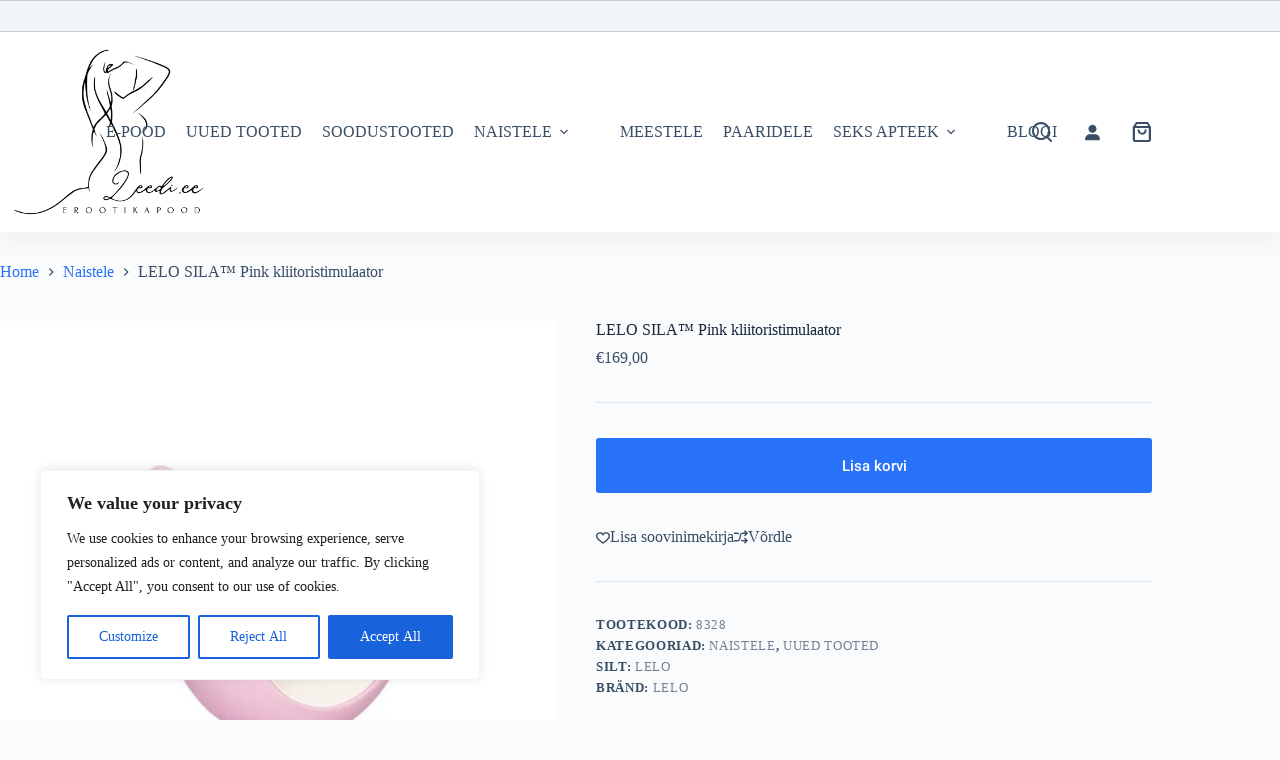

--- FILE ---
content_type: text/html; charset=UTF-8
request_url: https://leedi.ee/toode/lelo-sila-pink-kliitoristimulaator/
body_size: 56203
content:
<!doctype html>
<html lang="et" prefix="og: https://ogp.me/ns#">
<head><meta charset="UTF-8"><script>if(navigator.userAgent.match(/MSIE|Internet Explorer/i)||navigator.userAgent.match(/Trident\/7\..*?rv:11/i)){var href=document.location.href;if(!href.match(/[?&]nowprocket/)){if(href.indexOf("?")==-1){if(href.indexOf("#")==-1){document.location.href=href+"?nowprocket=1"}else{document.location.href=href.replace("#","?nowprocket=1#")}}else{if(href.indexOf("#")==-1){document.location.href=href+"&nowprocket=1"}else{document.location.href=href.replace("#","&nowprocket=1#")}}}}</script><script>(()=>{class RocketLazyLoadScripts{constructor(){this.v="2.0.4",this.userEvents=["keydown","keyup","mousedown","mouseup","mousemove","mouseover","mouseout","touchmove","touchstart","touchend","touchcancel","wheel","click","dblclick","input"],this.attributeEvents=["onblur","onclick","oncontextmenu","ondblclick","onfocus","onmousedown","onmouseenter","onmouseleave","onmousemove","onmouseout","onmouseover","onmouseup","onmousewheel","onscroll","onsubmit"]}async t(){this.i(),this.o(),/iP(ad|hone)/.test(navigator.userAgent)&&this.h(),this.u(),this.l(this),this.m(),this.k(this),this.p(this),this._(),await Promise.all([this.R(),this.L()]),this.lastBreath=Date.now(),this.S(this),this.P(),this.D(),this.O(),this.M(),await this.C(this.delayedScripts.normal),await this.C(this.delayedScripts.defer),await this.C(this.delayedScripts.async),await this.T(),await this.F(),await this.j(),await this.A(),window.dispatchEvent(new Event("rocket-allScriptsLoaded")),this.everythingLoaded=!0,this.lastTouchEnd&&await new Promise(t=>setTimeout(t,500-Date.now()+this.lastTouchEnd)),this.I(),this.H(),this.U(),this.W()}i(){this.CSPIssue=sessionStorage.getItem("rocketCSPIssue"),document.addEventListener("securitypolicyviolation",t=>{this.CSPIssue||"script-src-elem"!==t.violatedDirective||"data"!==t.blockedURI||(this.CSPIssue=!0,sessionStorage.setItem("rocketCSPIssue",!0))},{isRocket:!0})}o(){window.addEventListener("pageshow",t=>{this.persisted=t.persisted,this.realWindowLoadedFired=!0},{isRocket:!0}),window.addEventListener("pagehide",()=>{this.onFirstUserAction=null},{isRocket:!0})}h(){let t;function e(e){t=e}window.addEventListener("touchstart",e,{isRocket:!0}),window.addEventListener("touchend",function i(o){o.changedTouches[0]&&t.changedTouches[0]&&Math.abs(o.changedTouches[0].pageX-t.changedTouches[0].pageX)<10&&Math.abs(o.changedTouches[0].pageY-t.changedTouches[0].pageY)<10&&o.timeStamp-t.timeStamp<200&&(window.removeEventListener("touchstart",e,{isRocket:!0}),window.removeEventListener("touchend",i,{isRocket:!0}),"INPUT"===o.target.tagName&&"text"===o.target.type||(o.target.dispatchEvent(new TouchEvent("touchend",{target:o.target,bubbles:!0})),o.target.dispatchEvent(new MouseEvent("mouseover",{target:o.target,bubbles:!0})),o.target.dispatchEvent(new PointerEvent("click",{target:o.target,bubbles:!0,cancelable:!0,detail:1,clientX:o.changedTouches[0].clientX,clientY:o.changedTouches[0].clientY})),event.preventDefault()))},{isRocket:!0})}q(t){this.userActionTriggered||("mousemove"!==t.type||this.firstMousemoveIgnored?"keyup"===t.type||"mouseover"===t.type||"mouseout"===t.type||(this.userActionTriggered=!0,this.onFirstUserAction&&this.onFirstUserAction()):this.firstMousemoveIgnored=!0),"click"===t.type&&t.preventDefault(),t.stopPropagation(),t.stopImmediatePropagation(),"touchstart"===this.lastEvent&&"touchend"===t.type&&(this.lastTouchEnd=Date.now()),"click"===t.type&&(this.lastTouchEnd=0),this.lastEvent=t.type,t.composedPath&&t.composedPath()[0].getRootNode()instanceof ShadowRoot&&(t.rocketTarget=t.composedPath()[0]),this.savedUserEvents.push(t)}u(){this.savedUserEvents=[],this.userEventHandler=this.q.bind(this),this.userEvents.forEach(t=>window.addEventListener(t,this.userEventHandler,{passive:!1,isRocket:!0})),document.addEventListener("visibilitychange",this.userEventHandler,{isRocket:!0})}U(){this.userEvents.forEach(t=>window.removeEventListener(t,this.userEventHandler,{passive:!1,isRocket:!0})),document.removeEventListener("visibilitychange",this.userEventHandler,{isRocket:!0}),this.savedUserEvents.forEach(t=>{(t.rocketTarget||t.target).dispatchEvent(new window[t.constructor.name](t.type,t))})}m(){const t="return false",e=Array.from(this.attributeEvents,t=>"data-rocket-"+t),i="["+this.attributeEvents.join("],[")+"]",o="[data-rocket-"+this.attributeEvents.join("],[data-rocket-")+"]",s=(e,i,o)=>{o&&o!==t&&(e.setAttribute("data-rocket-"+i,o),e["rocket"+i]=new Function("event",o),e.setAttribute(i,t))};new MutationObserver(t=>{for(const n of t)"attributes"===n.type&&(n.attributeName.startsWith("data-rocket-")||this.everythingLoaded?n.attributeName.startsWith("data-rocket-")&&this.everythingLoaded&&this.N(n.target,n.attributeName.substring(12)):s(n.target,n.attributeName,n.target.getAttribute(n.attributeName))),"childList"===n.type&&n.addedNodes.forEach(t=>{if(t.nodeType===Node.ELEMENT_NODE)if(this.everythingLoaded)for(const i of[t,...t.querySelectorAll(o)])for(const t of i.getAttributeNames())e.includes(t)&&this.N(i,t.substring(12));else for(const e of[t,...t.querySelectorAll(i)])for(const t of e.getAttributeNames())this.attributeEvents.includes(t)&&s(e,t,e.getAttribute(t))})}).observe(document,{subtree:!0,childList:!0,attributeFilter:[...this.attributeEvents,...e]})}I(){this.attributeEvents.forEach(t=>{document.querySelectorAll("[data-rocket-"+t+"]").forEach(e=>{this.N(e,t)})})}N(t,e){const i=t.getAttribute("data-rocket-"+e);i&&(t.setAttribute(e,i),t.removeAttribute("data-rocket-"+e))}k(t){Object.defineProperty(HTMLElement.prototype,"onclick",{get(){return this.rocketonclick||null},set(e){this.rocketonclick=e,this.setAttribute(t.everythingLoaded?"onclick":"data-rocket-onclick","this.rocketonclick(event)")}})}S(t){function e(e,i){let o=e[i];e[i]=null,Object.defineProperty(e,i,{get:()=>o,set(s){t.everythingLoaded?o=s:e["rocket"+i]=o=s}})}e(document,"onreadystatechange"),e(window,"onload"),e(window,"onpageshow");try{Object.defineProperty(document,"readyState",{get:()=>t.rocketReadyState,set(e){t.rocketReadyState=e},configurable:!0}),document.readyState="loading"}catch(t){console.log("WPRocket DJE readyState conflict, bypassing")}}l(t){this.originalAddEventListener=EventTarget.prototype.addEventListener,this.originalRemoveEventListener=EventTarget.prototype.removeEventListener,this.savedEventListeners=[],EventTarget.prototype.addEventListener=function(e,i,o){o&&o.isRocket||!t.B(e,this)&&!t.userEvents.includes(e)||t.B(e,this)&&!t.userActionTriggered||e.startsWith("rocket-")||t.everythingLoaded?t.originalAddEventListener.call(this,e,i,o):(t.savedEventListeners.push({target:this,remove:!1,type:e,func:i,options:o}),"mouseenter"!==e&&"mouseleave"!==e||t.originalAddEventListener.call(this,e,t.savedUserEvents.push,o))},EventTarget.prototype.removeEventListener=function(e,i,o){o&&o.isRocket||!t.B(e,this)&&!t.userEvents.includes(e)||t.B(e,this)&&!t.userActionTriggered||e.startsWith("rocket-")||t.everythingLoaded?t.originalRemoveEventListener.call(this,e,i,o):t.savedEventListeners.push({target:this,remove:!0,type:e,func:i,options:o})}}J(t,e){this.savedEventListeners=this.savedEventListeners.filter(i=>{let o=i.type,s=i.target||window;return e!==o||t!==s||(this.B(o,s)&&(i.type="rocket-"+o),this.$(i),!1)})}H(){EventTarget.prototype.addEventListener=this.originalAddEventListener,EventTarget.prototype.removeEventListener=this.originalRemoveEventListener,this.savedEventListeners.forEach(t=>this.$(t))}$(t){t.remove?this.originalRemoveEventListener.call(t.target,t.type,t.func,t.options):this.originalAddEventListener.call(t.target,t.type,t.func,t.options)}p(t){let e;function i(e){return t.everythingLoaded?e:e.split(" ").map(t=>"load"===t||t.startsWith("load.")?"rocket-jquery-load":t).join(" ")}function o(o){function s(e){const s=o.fn[e];o.fn[e]=o.fn.init.prototype[e]=function(){return this[0]===window&&t.userActionTriggered&&("string"==typeof arguments[0]||arguments[0]instanceof String?arguments[0]=i(arguments[0]):"object"==typeof arguments[0]&&Object.keys(arguments[0]).forEach(t=>{const e=arguments[0][t];delete arguments[0][t],arguments[0][i(t)]=e})),s.apply(this,arguments),this}}if(o&&o.fn&&!t.allJQueries.includes(o)){const e={DOMContentLoaded:[],"rocket-DOMContentLoaded":[]};for(const t in e)document.addEventListener(t,()=>{e[t].forEach(t=>t())},{isRocket:!0});o.fn.ready=o.fn.init.prototype.ready=function(i){function s(){parseInt(o.fn.jquery)>2?setTimeout(()=>i.bind(document)(o)):i.bind(document)(o)}return"function"==typeof i&&(t.realDomReadyFired?!t.userActionTriggered||t.fauxDomReadyFired?s():e["rocket-DOMContentLoaded"].push(s):e.DOMContentLoaded.push(s)),o([])},s("on"),s("one"),s("off"),t.allJQueries.push(o)}e=o}t.allJQueries=[],o(window.jQuery),Object.defineProperty(window,"jQuery",{get:()=>e,set(t){o(t)}})}P(){const t=new Map;document.write=document.writeln=function(e){const i=document.currentScript,o=document.createRange(),s=i.parentElement;let n=t.get(i);void 0===n&&(n=i.nextSibling,t.set(i,n));const c=document.createDocumentFragment();o.setStart(c,0),c.appendChild(o.createContextualFragment(e)),s.insertBefore(c,n)}}async R(){return new Promise(t=>{this.userActionTriggered?t():this.onFirstUserAction=t})}async L(){return new Promise(t=>{document.addEventListener("DOMContentLoaded",()=>{this.realDomReadyFired=!0,t()},{isRocket:!0})})}async j(){return this.realWindowLoadedFired?Promise.resolve():new Promise(t=>{window.addEventListener("load",t,{isRocket:!0})})}M(){this.pendingScripts=[];this.scriptsMutationObserver=new MutationObserver(t=>{for(const e of t)e.addedNodes.forEach(t=>{"SCRIPT"!==t.tagName||t.noModule||t.isWPRocket||this.pendingScripts.push({script:t,promise:new Promise(e=>{const i=()=>{const i=this.pendingScripts.findIndex(e=>e.script===t);i>=0&&this.pendingScripts.splice(i,1),e()};t.addEventListener("load",i,{isRocket:!0}),t.addEventListener("error",i,{isRocket:!0}),setTimeout(i,1e3)})})})}),this.scriptsMutationObserver.observe(document,{childList:!0,subtree:!0})}async F(){await this.X(),this.pendingScripts.length?(await this.pendingScripts[0].promise,await this.F()):this.scriptsMutationObserver.disconnect()}D(){this.delayedScripts={normal:[],async:[],defer:[]},document.querySelectorAll("script[type$=rocketlazyloadscript]").forEach(t=>{t.hasAttribute("data-rocket-src")?t.hasAttribute("async")&&!1!==t.async?this.delayedScripts.async.push(t):t.hasAttribute("defer")&&!1!==t.defer||"module"===t.getAttribute("data-rocket-type")?this.delayedScripts.defer.push(t):this.delayedScripts.normal.push(t):this.delayedScripts.normal.push(t)})}async _(){await this.L();let t=[];document.querySelectorAll("script[type$=rocketlazyloadscript][data-rocket-src]").forEach(e=>{let i=e.getAttribute("data-rocket-src");if(i&&!i.startsWith("data:")){i.startsWith("//")&&(i=location.protocol+i);try{const o=new URL(i).origin;o!==location.origin&&t.push({src:o,crossOrigin:e.crossOrigin||"module"===e.getAttribute("data-rocket-type")})}catch(t){}}}),t=[...new Map(t.map(t=>[JSON.stringify(t),t])).values()],this.Y(t,"preconnect")}async G(t){if(await this.K(),!0!==t.noModule||!("noModule"in HTMLScriptElement.prototype))return new Promise(e=>{let i;function o(){(i||t).setAttribute("data-rocket-status","executed"),e()}try{if(navigator.userAgent.includes("Firefox/")||""===navigator.vendor||this.CSPIssue)i=document.createElement("script"),[...t.attributes].forEach(t=>{let e=t.nodeName;"type"!==e&&("data-rocket-type"===e&&(e="type"),"data-rocket-src"===e&&(e="src"),i.setAttribute(e,t.nodeValue))}),t.text&&(i.text=t.text),t.nonce&&(i.nonce=t.nonce),i.hasAttribute("src")?(i.addEventListener("load",o,{isRocket:!0}),i.addEventListener("error",()=>{i.setAttribute("data-rocket-status","failed-network"),e()},{isRocket:!0}),setTimeout(()=>{i.isConnected||e()},1)):(i.text=t.text,o()),i.isWPRocket=!0,t.parentNode.replaceChild(i,t);else{const i=t.getAttribute("data-rocket-type"),s=t.getAttribute("data-rocket-src");i?(t.type=i,t.removeAttribute("data-rocket-type")):t.removeAttribute("type"),t.addEventListener("load",o,{isRocket:!0}),t.addEventListener("error",i=>{this.CSPIssue&&i.target.src.startsWith("data:")?(console.log("WPRocket: CSP fallback activated"),t.removeAttribute("src"),this.G(t).then(e)):(t.setAttribute("data-rocket-status","failed-network"),e())},{isRocket:!0}),s?(t.fetchPriority="high",t.removeAttribute("data-rocket-src"),t.src=s):t.src="data:text/javascript;base64,"+window.btoa(unescape(encodeURIComponent(t.text)))}}catch(i){t.setAttribute("data-rocket-status","failed-transform"),e()}});t.setAttribute("data-rocket-status","skipped")}async C(t){const e=t.shift();return e?(e.isConnected&&await this.G(e),this.C(t)):Promise.resolve()}O(){this.Y([...this.delayedScripts.normal,...this.delayedScripts.defer,...this.delayedScripts.async],"preload")}Y(t,e){this.trash=this.trash||[];let i=!0;var o=document.createDocumentFragment();t.forEach(t=>{const s=t.getAttribute&&t.getAttribute("data-rocket-src")||t.src;if(s&&!s.startsWith("data:")){const n=document.createElement("link");n.href=s,n.rel=e,"preconnect"!==e&&(n.as="script",n.fetchPriority=i?"high":"low"),t.getAttribute&&"module"===t.getAttribute("data-rocket-type")&&(n.crossOrigin=!0),t.crossOrigin&&(n.crossOrigin=t.crossOrigin),t.integrity&&(n.integrity=t.integrity),t.nonce&&(n.nonce=t.nonce),o.appendChild(n),this.trash.push(n),i=!1}}),document.head.appendChild(o)}W(){this.trash.forEach(t=>t.remove())}async T(){try{document.readyState="interactive"}catch(t){}this.fauxDomReadyFired=!0;try{await this.K(),this.J(document,"readystatechange"),document.dispatchEvent(new Event("rocket-readystatechange")),await this.K(),document.rocketonreadystatechange&&document.rocketonreadystatechange(),await this.K(),this.J(document,"DOMContentLoaded"),document.dispatchEvent(new Event("rocket-DOMContentLoaded")),await this.K(),this.J(window,"DOMContentLoaded"),window.dispatchEvent(new Event("rocket-DOMContentLoaded"))}catch(t){console.error(t)}}async A(){try{document.readyState="complete"}catch(t){}try{await this.K(),this.J(document,"readystatechange"),document.dispatchEvent(new Event("rocket-readystatechange")),await this.K(),document.rocketonreadystatechange&&document.rocketonreadystatechange(),await this.K(),this.J(window,"load"),window.dispatchEvent(new Event("rocket-load")),await this.K(),window.rocketonload&&window.rocketonload(),await this.K(),this.allJQueries.forEach(t=>t(window).trigger("rocket-jquery-load")),await this.K(),this.J(window,"pageshow");const t=new Event("rocket-pageshow");t.persisted=this.persisted,window.dispatchEvent(t),await this.K(),window.rocketonpageshow&&window.rocketonpageshow({persisted:this.persisted})}catch(t){console.error(t)}}async K(){Date.now()-this.lastBreath>45&&(await this.X(),this.lastBreath=Date.now())}async X(){return document.hidden?new Promise(t=>setTimeout(t)):new Promise(t=>requestAnimationFrame(t))}B(t,e){return e===document&&"readystatechange"===t||(e===document&&"DOMContentLoaded"===t||(e===window&&"DOMContentLoaded"===t||(e===window&&"load"===t||e===window&&"pageshow"===t)))}static run(){(new RocketLazyLoadScripts).t()}}RocketLazyLoadScripts.run()})();</script>
	
	
	<meta name="viewport" content="width=device-width, initial-scale=1, maximum-scale=5, viewport-fit=cover">
	<link rel="profile" href="https://gmpg.org/xfn/11">

	
<!-- Google Tag Manager for WordPress by gtm4wp.com -->
<script data-cfasync="false" data-pagespeed-no-defer>
	var gtm4wp_datalayer_name = "dataLayer";
	var dataLayer = dataLayer || [];
</script>
<!-- End Google Tag Manager for WordPress by gtm4wp.com --><!-- Google tag (gtag.js) consent mode dataLayer added by Site Kit -->
<script type="rocketlazyloadscript" id="google_gtagjs-js-consent-mode-data-layer">
window.dataLayer = window.dataLayer || [];function gtag(){dataLayer.push(arguments);}
gtag('consent', 'default', {"ad_personalization":"denied","ad_storage":"denied","ad_user_data":"denied","analytics_storage":"denied","functionality_storage":"denied","security_storage":"denied","personalization_storage":"denied","region":["AT","BE","BG","CH","CY","CZ","DE","DK","EE","ES","FI","FR","GB","GR","HR","HU","IE","IS","IT","LI","LT","LU","LV","MT","NL","NO","PL","PT","RO","SE","SI","SK"],"wait_for_update":500});
window._googlesitekitConsentCategoryMap = {"statistics":["analytics_storage"],"marketing":["ad_storage","ad_user_data","ad_personalization"],"functional":["functionality_storage","security_storage"],"preferences":["personalization_storage"]};
window._googlesitekitConsents = {"ad_personalization":"denied","ad_storage":"denied","ad_user_data":"denied","analytics_storage":"denied","functionality_storage":"denied","security_storage":"denied","personalization_storage":"denied","region":["AT","BE","BG","CH","CY","CZ","DE","DK","EE","ES","FI","FR","GB","GR","HR","HU","IE","IS","IT","LI","LT","LU","LV","MT","NL","NO","PL","PT","RO","SE","SI","SK"],"wait_for_update":500};
</script>
<!-- End Google tag (gtag.js) consent mode dataLayer added by Site Kit -->

<!-- Search Engine Optimization by Rank Math - https://rankmath.com/ -->
<title>LELO SILA™ Pink kliitoristimulaator - Leedi.ee⏐ Sinu parim kaaslane magamistoas!</title>
<link data-rocket-prefetch href="https://stats.wp.com" rel="dns-prefetch">
<style id="rocket-critical-css">html{line-height:1.15;-webkit-text-size-adjust:100%}body{margin:0}h1{font-size:2em;margin:.67em 0}a{background-color:transparent}img{border-style:none}::-webkit-file-upload-button{-webkit-appearance:button;font:inherit}h1,figure,p{margin:0}html{font-family:system-ui,-apple-system,BlinkMacSystemFont,"Segoe UI",Roboto,"Helvetica Neue",Arial,"Noto Sans",sans-serif,"Apple Color Emoji","Segoe UI Emoji","Segoe UI Symbol","Noto Color Emoji";line-height:1.5}*,::before,::after{box-sizing:border-box;border-width:0;border-style:solid;border-color:#e2e8f0}img{border-style:solid}h1{font-size:inherit;font-weight:inherit}a{color:inherit;text-decoration:inherit}img{display:block;vertical-align:middle}img{max-width:100%;height:auto}.sp-inline-block{display:inline-block}.sp-justify-between{justify-content:space-between}.sp-h-full{height:100%}.sp-m-auto{margin:auto}.sp-antialiased{-webkit-font-smoothing:antialiased;-moz-osx-font-smoothing:grayscale}.sp-w-full{width:100%}html{scroll-behavior:smooth}body{background-color:#fff}#sp-page{display:flex;flex-direction:column;position:relative;z-index:10;background-color:transparent!important;background-image:none!important}h1{margin:0}.sp-el-section{padding:10px}.sp-el-row{max-width:1000px;padding:0}.sp-el-col{padding:10px}.sp-el-block{padding:10px}#sp-page h1{margin:0}.sp-content-4{align-items:center;justify-content:center}h1{font-size:36px}h1{line-height:1.2}img{display:inline-block}.spBgcover{background-size:cover;background-repeat:no-repeat;background-position:center top;background-attachment:fixed;min-height:100%}@supports (-webkit-touch-callout:none){.spBgcover{background-attachment:scroll}}@media (max-width:640px){.sp-spacer{height:1vh!important}.sp-image-wrapper{text-align:center!important;justify-content:center!important}.sp-el-section,.sp-el-row,.sp-el-col,.sp-el-block{padding:8px!important}.sp-w-full{width:100%!important}h1{text-align:center!important}}.sp-el-section,.sp-el-col,.sp-el-row{position:relative}.sp-col-shape{overflow:hidden;position:absolute;left:0;width:100%;line-height:0;direction:ltr}.sp-col-top{top:0}.sp-col-bottom{bottom:0}.sp-col-bottom{-webkit-transform:rotate(180deg);transform:rotate(180deg)}@media (min-width:640px){.sm\:sp-flex{display:flex}}:host,:root{--fa-style-family-brands:"Font Awesome 6 Brands";--fa-font-brands:normal 400 1em/1 "Font Awesome 6 Brands"}:host,:root{--fa-font-regular:normal 400 1em/1 "Font Awesome 6 Free"}:host,:root{--fa-style-family-classic:"Font Awesome 6 Free";--fa-font-solid:normal 900 1em/1 "Font Awesome 6 Free"}</style>
<meta name="description" content="LELO Sila on järg juba armastatud LELO Sona stimulaatorile, mis töötab samuti helilainetel. Suurema huulikuga ning veelgi käepärasema disainiga Sila oskab"/>
<meta name="robots" content="index, follow, max-snippet:-1, max-video-preview:-1, max-image-preview:large"/>
<link rel="canonical" href="https://leedi.ee/toode/lelo-sila-pink-kliitoristimulaator/" />
<meta property="og:locale" content="et_EE" />
<meta property="og:type" content="product" />
<meta property="og:title" content="LELO SILA™ Pink kliitoristimulaator - Leedi.ee⏐ Sinu parim kaaslane magamistoas!" />
<meta property="og:description" content="LELO Sila on järg juba armastatud LELO Sona stimulaatorile, mis töötab samuti helilainetel. Suurema huulikuga ning veelgi käepärasema disainiga Sila oskab" />
<meta property="og:url" content="https://leedi.ee/toode/lelo-sila-pink-kliitoristimulaator/" />
<meta property="og:updated_time" content="2025-03-26T17:26:46+02:00" />
<meta property="og:image" content="https://leedi.ee/wp-content/uploads/2024/02/LELO_SILA_ProductShot_Angle_Pink_1772.jpg" />
<meta property="og:image:secure_url" content="https://leedi.ee/wp-content/uploads/2024/02/LELO_SILA_ProductShot_Angle_Pink_1772.jpg" />
<meta property="og:image:width" content="1772" />
<meta property="og:image:height" content="1772" />
<meta property="og:image:alt" content="LELO SILA™ Pink kliitoristimulaator" />
<meta property="og:image:type" content="image/jpeg" />
<meta property="product:price:amount" content="169" />
<meta property="product:price:currency" content="EUR" />
<meta property="product:availability" content="instock" />
<meta name="twitter:card" content="summary_large_image" />
<meta name="twitter:title" content="LELO SILA™ Pink kliitoristimulaator - Leedi.ee⏐ Sinu parim kaaslane magamistoas!" />
<meta name="twitter:description" content="LELO Sila on järg juba armastatud LELO Sona stimulaatorile, mis töötab samuti helilainetel. Suurema huulikuga ning veelgi käepärasema disainiga Sila oskab" />
<meta name="twitter:image" content="https://leedi.ee/wp-content/uploads/2024/02/LELO_SILA_ProductShot_Angle_Pink_1772.jpg" />
<meta name="twitter:label1" content="Price" />
<meta name="twitter:data1" content="&euro;169,00" />
<meta name="twitter:label2" content="Availability" />
<meta name="twitter:data2" content="In stock" />
<script type="application/ld+json" class="rank-math-schema">{"@context":"https://schema.org","@graph":[{"@type":"Place","@id":"https://leedi.ee/#place","address":{"@type":"PostalAddress"}},{"@type":["LocalBusiness","Organization"],"@id":"https://leedi.ee/#organization","name":"Leedi.ee\u23d0 Sinu parim kaaslane magamistoas!","url":"https://leedi.ee","sameAs":["https://www.facebook.com/www.leedi.ee","https://www.instagram.com/leedi.ee/"],"address":{"@type":"PostalAddress"},"logo":{"@type":"ImageObject","@id":"https://leedi.ee/#logo","url":"https://leedi.ee/wp-content/uploads/2024/01/leedi-erootikapood-logo-must-150x150.png","contentUrl":"https://leedi.ee/wp-content/uploads/2024/01/leedi-erootikapood-logo-must-150x150.png","inLanguage":"et"},"openingHours":["Monday,Tuesday,Wednesday,Thursday,Friday,Saturday,Sunday 09:00-17:00"],"location":{"@id":"https://leedi.ee/#place"},"image":{"@id":"https://leedi.ee/#logo"}},{"@type":"WebSite","@id":"https://leedi.ee/#website","url":"https://leedi.ee","publisher":{"@id":"https://leedi.ee/#organization"},"inLanguage":"et"},{"@type":"ImageObject","@id":"https://leedi.ee/wp-content/uploads/2024/02/LELO_SILA_ProductShot_Angle_Pink_1772.jpg","url":"https://leedi.ee/wp-content/uploads/2024/02/LELO_SILA_ProductShot_Angle_Pink_1772.jpg","width":"1772","height":"1772","inLanguage":"et"},{"@type":"BreadcrumbList","@id":"https://leedi.ee/toode/lelo-sila-pink-kliitoristimulaator/#breadcrumb","itemListElement":[{"@type":"ListItem","position":"1","item":{"@id":"https://leedi.ee","name":"Home"}},{"@type":"ListItem","position":"2","item":{"@id":"https://leedi.ee/toode/lelo-sila-pink-kliitoristimulaator/","name":"LELO SILA\u2122 Pink kliitoristimulaator"}}]},{"@type":"ItemPage","@id":"https://leedi.ee/toode/lelo-sila-pink-kliitoristimulaator/#webpage","url":"https://leedi.ee/toode/lelo-sila-pink-kliitoristimulaator/","name":"LELO SILA\u2122 Pink kliitoristimulaator - Leedi.ee\u23d0 Sinu parim kaaslane magamistoas!","datePublished":"2023-12-13T21:07:36+02:00","dateModified":"2025-03-26T17:26:46+02:00","isPartOf":{"@id":"https://leedi.ee/#website"},"primaryImageOfPage":{"@id":"https://leedi.ee/wp-content/uploads/2024/02/LELO_SILA_ProductShot_Angle_Pink_1772.jpg"},"inLanguage":"et","breadcrumb":{"@id":"https://leedi.ee/toode/lelo-sila-pink-kliitoristimulaator/#breadcrumb"}},{"@type":"Product","name":"LELO SILA\u2122 Pink kliitoristimulaator - Leedi.ee\u23d0 Sinu parim kaaslane magamistoas!","description":"LELO Sila on j\u00e4rg juba armastatud\u00a0LELO Sona\u00a0stimulaatorile, mis t\u00f6\u00f6tab samuti helilainetel. Suurema huulikuga ning veelgi k\u00e4ep\u00e4rasema disainiga Sila oskab sind hellitada. Sila laia huuliku vahele mahub terve kliitor ning helilained tungivad s\u00fcgavale kudedesse, et tuua kaasa v\u00f5imsaid orgasme.","sku":"8328","category":"Naistele","mainEntityOfPage":{"@id":"https://leedi.ee/toode/lelo-sila-pink-kliitoristimulaator/#webpage"},"image":[{"@type":"ImageObject","url":"https://leedi.ee/wp-content/uploads/2024/02/LELO_SILA_ProductShot_Angle_Pink_1772.jpg","height":"1772","width":"1772"},{"@type":"ImageObject","url":"https://leedi.ee/wp-content/uploads/2024/02/LELO_SILA_Packaging_Pink_1772.jpg","height":"1772","width":"1772"},{"@type":"ImageObject","url":"https://leedi.ee/wp-content/uploads/2024/02/LELO_SILA_OpenPackaging_Pink_1772.jpg","height":"1772","width":"1772"},{"@type":"ImageObject","url":"https://leedi.ee/wp-content/uploads/2024/02/LELO_SILA_Render_Angle1_Pink_1772.jpg","height":"1772","width":"1772"},{"@type":"ImageObject","url":"https://leedi.ee/wp-content/uploads/2024/02/LELO_SILA_Render_Angle2_Pink_1772.jpg","height":"1772","width":"1772"}],"offers":{"@type":"Offer","price":"169.00","priceCurrency":"EUR","priceValidUntil":"2027-12-31","availability":"http://schema.org/InStock","itemCondition":"NewCondition","url":"https://leedi.ee/toode/lelo-sila-pink-kliitoristimulaator/","seller":{"@type":"Organization","@id":"https://leedi.ee/","url":"https://leedi.ee"},"priceSpecification":{"price":"169","priceCurrency":"EUR","valueAddedTaxIncluded":"false"}},"@id":"https://leedi.ee/toode/lelo-sila-pink-kliitoristimulaator/#richSnippet"}]}</script>
<!-- /Rank Math WordPress SEO plugin -->

<link rel='dns-prefetch' href='//www.googletagmanager.com' />
<link rel='dns-prefetch' href='//stats.wp.com' />

<link rel="alternate" type="application/rss+xml" title="Leedi.ee⏐ Sinu parim kaaslane magamistoas! &raquo; RSS" href="https://leedi.ee/feed/" />
<link rel="alternate" title="oEmbed (JSON)" type="application/json+oembed" href="https://leedi.ee/wp-json/oembed/1.0/embed?url=https%3A%2F%2Fleedi.ee%2Ftoode%2Flelo-sila-pink-kliitoristimulaator%2F" />
<link rel="alternate" title="oEmbed (XML)" type="text/xml+oembed" href="https://leedi.ee/wp-json/oembed/1.0/embed?url=https%3A%2F%2Fleedi.ee%2Ftoode%2Flelo-sila-pink-kliitoristimulaator%2F&#038;format=xml" />
<style id='wp-img-auto-sizes-contain-inline-css'>
img:is([sizes=auto i],[sizes^="auto," i]){contain-intrinsic-size:3000px 1500px}
/*# sourceURL=wp-img-auto-sizes-contain-inline-css */
</style>
<link data-minify="1" rel='preload'  href='https://leedi.ee/wp-content/cache/min/1/wp-content/uploads/blocksy/css/global.css?ver=1768922945' data-rocket-async="style" as="style" onload="this.onload=null;this.rel='stylesheet'" onerror="this.removeAttribute('data-rocket-async')"  media='all' />
<link rel='preload'  href='https://leedi.ee/wp-includes/css/dist/block-library/style.min.css?ver=d3f3164368ccd2b1f003de50ed066764' data-rocket-async="style" as="style" onload="this.onload=null;this.rel='stylesheet'" onerror="this.removeAttribute('data-rocket-async')"  media='all' />
<link rel='preload'  href='https://leedi.ee/wp-content/cache/background-css/1/leedi.ee/wp-includes/js/mediaelement/mediaelementplayer-legacy.min.css?ver=4.2.17&wpr_t=1769271973' data-rocket-async="style" as="style" onload="this.onload=null;this.rel='stylesheet'" onerror="this.removeAttribute('data-rocket-async')"  media='all' />
<link rel='preload'  href='https://leedi.ee/wp-includes/js/mediaelement/wp-mediaelement.min.css?ver=d3f3164368ccd2b1f003de50ed066764' data-rocket-async="style" as="style" onload="this.onload=null;this.rel='stylesheet'" onerror="this.removeAttribute('data-rocket-async')"  media='all' />
<style id='jetpack-sharing-buttons-style-inline-css'>
.jetpack-sharing-buttons__services-list{display:flex;flex-direction:row;flex-wrap:wrap;gap:0;list-style-type:none;margin:5px;padding:0}.jetpack-sharing-buttons__services-list.has-small-icon-size{font-size:12px}.jetpack-sharing-buttons__services-list.has-normal-icon-size{font-size:16px}.jetpack-sharing-buttons__services-list.has-large-icon-size{font-size:24px}.jetpack-sharing-buttons__services-list.has-huge-icon-size{font-size:36px}@media print{.jetpack-sharing-buttons__services-list{display:none!important}}.editor-styles-wrapper .wp-block-jetpack-sharing-buttons{gap:0;padding-inline-start:0}ul.jetpack-sharing-buttons__services-list.has-background{padding:1.25em 2.375em}
/*# sourceURL=https://leedi.ee/wp-content/plugins/jetpack/_inc/blocks/sharing-buttons/view.css */
</style>
<style id='global-styles-inline-css'>
:root{--wp--preset--aspect-ratio--square: 1;--wp--preset--aspect-ratio--4-3: 4/3;--wp--preset--aspect-ratio--3-4: 3/4;--wp--preset--aspect-ratio--3-2: 3/2;--wp--preset--aspect-ratio--2-3: 2/3;--wp--preset--aspect-ratio--16-9: 16/9;--wp--preset--aspect-ratio--9-16: 9/16;--wp--preset--color--black: #000000;--wp--preset--color--cyan-bluish-gray: #abb8c3;--wp--preset--color--white: #ffffff;--wp--preset--color--pale-pink: #f78da7;--wp--preset--color--vivid-red: #cf2e2e;--wp--preset--color--luminous-vivid-orange: #ff6900;--wp--preset--color--luminous-vivid-amber: #fcb900;--wp--preset--color--light-green-cyan: #7bdcb5;--wp--preset--color--vivid-green-cyan: #00d084;--wp--preset--color--pale-cyan-blue: #8ed1fc;--wp--preset--color--vivid-cyan-blue: #0693e3;--wp--preset--color--vivid-purple: #9b51e0;--wp--preset--color--palette-color-1: var(--theme-palette-color-1, #2872fa);--wp--preset--color--palette-color-2: var(--theme-palette-color-2, #1559ed);--wp--preset--color--palette-color-3: var(--theme-palette-color-3, #3A4F66);--wp--preset--color--palette-color-4: var(--theme-palette-color-4, #192a3d);--wp--preset--color--palette-color-5: var(--theme-palette-color-5, #e1e8ed);--wp--preset--color--palette-color-6: var(--theme-palette-color-6, #f2f5f7);--wp--preset--color--palette-color-7: var(--theme-palette-color-7, #FAFBFC);--wp--preset--color--palette-color-8: var(--theme-palette-color-8, #ffffff);--wp--preset--gradient--vivid-cyan-blue-to-vivid-purple: linear-gradient(135deg,rgb(6,147,227) 0%,rgb(155,81,224) 100%);--wp--preset--gradient--light-green-cyan-to-vivid-green-cyan: linear-gradient(135deg,rgb(122,220,180) 0%,rgb(0,208,130) 100%);--wp--preset--gradient--luminous-vivid-amber-to-luminous-vivid-orange: linear-gradient(135deg,rgb(252,185,0) 0%,rgb(255,105,0) 100%);--wp--preset--gradient--luminous-vivid-orange-to-vivid-red: linear-gradient(135deg,rgb(255,105,0) 0%,rgb(207,46,46) 100%);--wp--preset--gradient--very-light-gray-to-cyan-bluish-gray: linear-gradient(135deg,rgb(238,238,238) 0%,rgb(169,184,195) 100%);--wp--preset--gradient--cool-to-warm-spectrum: linear-gradient(135deg,rgb(74,234,220) 0%,rgb(151,120,209) 20%,rgb(207,42,186) 40%,rgb(238,44,130) 60%,rgb(251,105,98) 80%,rgb(254,248,76) 100%);--wp--preset--gradient--blush-light-purple: linear-gradient(135deg,rgb(255,206,236) 0%,rgb(152,150,240) 100%);--wp--preset--gradient--blush-bordeaux: linear-gradient(135deg,rgb(254,205,165) 0%,rgb(254,45,45) 50%,rgb(107,0,62) 100%);--wp--preset--gradient--luminous-dusk: linear-gradient(135deg,rgb(255,203,112) 0%,rgb(199,81,192) 50%,rgb(65,88,208) 100%);--wp--preset--gradient--pale-ocean: linear-gradient(135deg,rgb(255,245,203) 0%,rgb(182,227,212) 50%,rgb(51,167,181) 100%);--wp--preset--gradient--electric-grass: linear-gradient(135deg,rgb(202,248,128) 0%,rgb(113,206,126) 100%);--wp--preset--gradient--midnight: linear-gradient(135deg,rgb(2,3,129) 0%,rgb(40,116,252) 100%);--wp--preset--gradient--juicy-peach: linear-gradient(to right, #ffecd2 0%, #fcb69f 100%);--wp--preset--gradient--young-passion: linear-gradient(to right, #ff8177 0%, #ff867a 0%, #ff8c7f 21%, #f99185 52%, #cf556c 78%, #b12a5b 100%);--wp--preset--gradient--true-sunset: linear-gradient(to right, #fa709a 0%, #fee140 100%);--wp--preset--gradient--morpheus-den: linear-gradient(to top, #30cfd0 0%, #330867 100%);--wp--preset--gradient--plum-plate: linear-gradient(135deg, #667eea 0%, #764ba2 100%);--wp--preset--gradient--aqua-splash: linear-gradient(15deg, #13547a 0%, #80d0c7 100%);--wp--preset--gradient--love-kiss: linear-gradient(to top, #ff0844 0%, #ffb199 100%);--wp--preset--gradient--new-retrowave: linear-gradient(to top, #3b41c5 0%, #a981bb 49%, #ffc8a9 100%);--wp--preset--gradient--plum-bath: linear-gradient(to top, #cc208e 0%, #6713d2 100%);--wp--preset--gradient--high-flight: linear-gradient(to right, #0acffe 0%, #495aff 100%);--wp--preset--gradient--teen-party: linear-gradient(-225deg, #FF057C 0%, #8D0B93 50%, #321575 100%);--wp--preset--gradient--fabled-sunset: linear-gradient(-225deg, #231557 0%, #44107A 29%, #FF1361 67%, #FFF800 100%);--wp--preset--gradient--arielle-smile: radial-gradient(circle 248px at center, #16d9e3 0%, #30c7ec 47%, #46aef7 100%);--wp--preset--gradient--itmeo-branding: linear-gradient(180deg, #2af598 0%, #009efd 100%);--wp--preset--gradient--deep-blue: linear-gradient(to right, #6a11cb 0%, #2575fc 100%);--wp--preset--gradient--strong-bliss: linear-gradient(to right, #f78ca0 0%, #f9748f 19%, #fd868c 60%, #fe9a8b 100%);--wp--preset--gradient--sweet-period: linear-gradient(to top, #3f51b1 0%, #5a55ae 13%, #7b5fac 25%, #8f6aae 38%, #a86aa4 50%, #cc6b8e 62%, #f18271 75%, #f3a469 87%, #f7c978 100%);--wp--preset--gradient--purple-division: linear-gradient(to top, #7028e4 0%, #e5b2ca 100%);--wp--preset--gradient--cold-evening: linear-gradient(to top, #0c3483 0%, #a2b6df 100%, #6b8cce 100%, #a2b6df 100%);--wp--preset--gradient--mountain-rock: linear-gradient(to right, #868f96 0%, #596164 100%);--wp--preset--gradient--desert-hump: linear-gradient(to top, #c79081 0%, #dfa579 100%);--wp--preset--gradient--ethernal-constance: linear-gradient(to top, #09203f 0%, #537895 100%);--wp--preset--gradient--happy-memories: linear-gradient(-60deg, #ff5858 0%, #f09819 100%);--wp--preset--gradient--grown-early: linear-gradient(to top, #0ba360 0%, #3cba92 100%);--wp--preset--gradient--morning-salad: linear-gradient(-225deg, #B7F8DB 0%, #50A7C2 100%);--wp--preset--gradient--night-call: linear-gradient(-225deg, #AC32E4 0%, #7918F2 48%, #4801FF 100%);--wp--preset--gradient--mind-crawl: linear-gradient(-225deg, #473B7B 0%, #3584A7 51%, #30D2BE 100%);--wp--preset--gradient--angel-care: linear-gradient(-225deg, #FFE29F 0%, #FFA99F 48%, #FF719A 100%);--wp--preset--gradient--juicy-cake: linear-gradient(to top, #e14fad 0%, #f9d423 100%);--wp--preset--gradient--rich-metal: linear-gradient(to right, #d7d2cc 0%, #304352 100%);--wp--preset--gradient--mole-hall: linear-gradient(-20deg, #616161 0%, #9bc5c3 100%);--wp--preset--gradient--cloudy-knoxville: linear-gradient(120deg, #fdfbfb 0%, #ebedee 100%);--wp--preset--gradient--soft-grass: linear-gradient(to top, #c1dfc4 0%, #deecdd 100%);--wp--preset--gradient--saint-petersburg: linear-gradient(135deg, #f5f7fa 0%, #c3cfe2 100%);--wp--preset--gradient--everlasting-sky: linear-gradient(135deg, #fdfcfb 0%, #e2d1c3 100%);--wp--preset--gradient--kind-steel: linear-gradient(-20deg, #e9defa 0%, #fbfcdb 100%);--wp--preset--gradient--over-sun: linear-gradient(60deg, #abecd6 0%, #fbed96 100%);--wp--preset--gradient--premium-white: linear-gradient(to top, #d5d4d0 0%, #d5d4d0 1%, #eeeeec 31%, #efeeec 75%, #e9e9e7 100%);--wp--preset--gradient--clean-mirror: linear-gradient(45deg, #93a5cf 0%, #e4efe9 100%);--wp--preset--gradient--wild-apple: linear-gradient(to top, #d299c2 0%, #fef9d7 100%);--wp--preset--gradient--snow-again: linear-gradient(to top, #e6e9f0 0%, #eef1f5 100%);--wp--preset--gradient--confident-cloud: linear-gradient(to top, #dad4ec 0%, #dad4ec 1%, #f3e7e9 100%);--wp--preset--gradient--glass-water: linear-gradient(to top, #dfe9f3 0%, white 100%);--wp--preset--gradient--perfect-white: linear-gradient(-225deg, #E3FDF5 0%, #FFE6FA 100%);--wp--preset--font-size--small: 13px;--wp--preset--font-size--medium: 20px;--wp--preset--font-size--large: clamp(22px, 1.375rem + ((1vw - 3.2px) * 0.625), 30px);--wp--preset--font-size--x-large: clamp(30px, 1.875rem + ((1vw - 3.2px) * 1.563), 50px);--wp--preset--font-size--xx-large: clamp(45px, 2.813rem + ((1vw - 3.2px) * 2.734), 80px);--wp--preset--font-family--open-sans: Open Sans;--wp--preset--font-family--roboto: Roboto;--wp--preset--spacing--20: 0.44rem;--wp--preset--spacing--30: 0.67rem;--wp--preset--spacing--40: 1rem;--wp--preset--spacing--50: 1.5rem;--wp--preset--spacing--60: 2.25rem;--wp--preset--spacing--70: 3.38rem;--wp--preset--spacing--80: 5.06rem;--wp--preset--shadow--natural: 6px 6px 9px rgba(0, 0, 0, 0.2);--wp--preset--shadow--deep: 12px 12px 50px rgba(0, 0, 0, 0.4);--wp--preset--shadow--sharp: 6px 6px 0px rgba(0, 0, 0, 0.2);--wp--preset--shadow--outlined: 6px 6px 0px -3px rgb(255, 255, 255), 6px 6px rgb(0, 0, 0);--wp--preset--shadow--crisp: 6px 6px 0px rgb(0, 0, 0);}:root { --wp--style--global--content-size: var(--theme-block-max-width);--wp--style--global--wide-size: var(--theme-block-wide-max-width); }:where(body) { margin: 0; }.wp-site-blocks > .alignleft { float: left; margin-right: 2em; }.wp-site-blocks > .alignright { float: right; margin-left: 2em; }.wp-site-blocks > .aligncenter { justify-content: center; margin-left: auto; margin-right: auto; }:where(.wp-site-blocks) > * { margin-block-start: var(--theme-content-spacing); margin-block-end: 0; }:where(.wp-site-blocks) > :first-child { margin-block-start: 0; }:where(.wp-site-blocks) > :last-child { margin-block-end: 0; }:root { --wp--style--block-gap: var(--theme-content-spacing); }:root :where(.is-layout-flow) > :first-child{margin-block-start: 0;}:root :where(.is-layout-flow) > :last-child{margin-block-end: 0;}:root :where(.is-layout-flow) > *{margin-block-start: var(--theme-content-spacing);margin-block-end: 0;}:root :where(.is-layout-constrained) > :first-child{margin-block-start: 0;}:root :where(.is-layout-constrained) > :last-child{margin-block-end: 0;}:root :where(.is-layout-constrained) > *{margin-block-start: var(--theme-content-spacing);margin-block-end: 0;}:root :where(.is-layout-flex){gap: var(--theme-content-spacing);}:root :where(.is-layout-grid){gap: var(--theme-content-spacing);}.is-layout-flow > .alignleft{float: left;margin-inline-start: 0;margin-inline-end: 2em;}.is-layout-flow > .alignright{float: right;margin-inline-start: 2em;margin-inline-end: 0;}.is-layout-flow > .aligncenter{margin-left: auto !important;margin-right: auto !important;}.is-layout-constrained > .alignleft{float: left;margin-inline-start: 0;margin-inline-end: 2em;}.is-layout-constrained > .alignright{float: right;margin-inline-start: 2em;margin-inline-end: 0;}.is-layout-constrained > .aligncenter{margin-left: auto !important;margin-right: auto !important;}.is-layout-constrained > :where(:not(.alignleft):not(.alignright):not(.alignfull)){max-width: var(--wp--style--global--content-size);margin-left: auto !important;margin-right: auto !important;}.is-layout-constrained > .alignwide{max-width: var(--wp--style--global--wide-size);}body .is-layout-flex{display: flex;}.is-layout-flex{flex-wrap: wrap;align-items: center;}.is-layout-flex > :is(*, div){margin: 0;}body .is-layout-grid{display: grid;}.is-layout-grid > :is(*, div){margin: 0;}body{padding-top: 0px;padding-right: 0px;padding-bottom: 0px;padding-left: 0px;}:root :where(.wp-element-button, .wp-block-button__link){font-style: inherit;font-weight: inherit;letter-spacing: inherit;text-transform: inherit;}.has-black-color{color: var(--wp--preset--color--black) !important;}.has-cyan-bluish-gray-color{color: var(--wp--preset--color--cyan-bluish-gray) !important;}.has-white-color{color: var(--wp--preset--color--white) !important;}.has-pale-pink-color{color: var(--wp--preset--color--pale-pink) !important;}.has-vivid-red-color{color: var(--wp--preset--color--vivid-red) !important;}.has-luminous-vivid-orange-color{color: var(--wp--preset--color--luminous-vivid-orange) !important;}.has-luminous-vivid-amber-color{color: var(--wp--preset--color--luminous-vivid-amber) !important;}.has-light-green-cyan-color{color: var(--wp--preset--color--light-green-cyan) !important;}.has-vivid-green-cyan-color{color: var(--wp--preset--color--vivid-green-cyan) !important;}.has-pale-cyan-blue-color{color: var(--wp--preset--color--pale-cyan-blue) !important;}.has-vivid-cyan-blue-color{color: var(--wp--preset--color--vivid-cyan-blue) !important;}.has-vivid-purple-color{color: var(--wp--preset--color--vivid-purple) !important;}.has-palette-color-1-color{color: var(--wp--preset--color--palette-color-1) !important;}.has-palette-color-2-color{color: var(--wp--preset--color--palette-color-2) !important;}.has-palette-color-3-color{color: var(--wp--preset--color--palette-color-3) !important;}.has-palette-color-4-color{color: var(--wp--preset--color--palette-color-4) !important;}.has-palette-color-5-color{color: var(--wp--preset--color--palette-color-5) !important;}.has-palette-color-6-color{color: var(--wp--preset--color--palette-color-6) !important;}.has-palette-color-7-color{color: var(--wp--preset--color--palette-color-7) !important;}.has-palette-color-8-color{color: var(--wp--preset--color--palette-color-8) !important;}.has-black-background-color{background-color: var(--wp--preset--color--black) !important;}.has-cyan-bluish-gray-background-color{background-color: var(--wp--preset--color--cyan-bluish-gray) !important;}.has-white-background-color{background-color: var(--wp--preset--color--white) !important;}.has-pale-pink-background-color{background-color: var(--wp--preset--color--pale-pink) !important;}.has-vivid-red-background-color{background-color: var(--wp--preset--color--vivid-red) !important;}.has-luminous-vivid-orange-background-color{background-color: var(--wp--preset--color--luminous-vivid-orange) !important;}.has-luminous-vivid-amber-background-color{background-color: var(--wp--preset--color--luminous-vivid-amber) !important;}.has-light-green-cyan-background-color{background-color: var(--wp--preset--color--light-green-cyan) !important;}.has-vivid-green-cyan-background-color{background-color: var(--wp--preset--color--vivid-green-cyan) !important;}.has-pale-cyan-blue-background-color{background-color: var(--wp--preset--color--pale-cyan-blue) !important;}.has-vivid-cyan-blue-background-color{background-color: var(--wp--preset--color--vivid-cyan-blue) !important;}.has-vivid-purple-background-color{background-color: var(--wp--preset--color--vivid-purple) !important;}.has-palette-color-1-background-color{background-color: var(--wp--preset--color--palette-color-1) !important;}.has-palette-color-2-background-color{background-color: var(--wp--preset--color--palette-color-2) !important;}.has-palette-color-3-background-color{background-color: var(--wp--preset--color--palette-color-3) !important;}.has-palette-color-4-background-color{background-color: var(--wp--preset--color--palette-color-4) !important;}.has-palette-color-5-background-color{background-color: var(--wp--preset--color--palette-color-5) !important;}.has-palette-color-6-background-color{background-color: var(--wp--preset--color--palette-color-6) !important;}.has-palette-color-7-background-color{background-color: var(--wp--preset--color--palette-color-7) !important;}.has-palette-color-8-background-color{background-color: var(--wp--preset--color--palette-color-8) !important;}.has-black-border-color{border-color: var(--wp--preset--color--black) !important;}.has-cyan-bluish-gray-border-color{border-color: var(--wp--preset--color--cyan-bluish-gray) !important;}.has-white-border-color{border-color: var(--wp--preset--color--white) !important;}.has-pale-pink-border-color{border-color: var(--wp--preset--color--pale-pink) !important;}.has-vivid-red-border-color{border-color: var(--wp--preset--color--vivid-red) !important;}.has-luminous-vivid-orange-border-color{border-color: var(--wp--preset--color--luminous-vivid-orange) !important;}.has-luminous-vivid-amber-border-color{border-color: var(--wp--preset--color--luminous-vivid-amber) !important;}.has-light-green-cyan-border-color{border-color: var(--wp--preset--color--light-green-cyan) !important;}.has-vivid-green-cyan-border-color{border-color: var(--wp--preset--color--vivid-green-cyan) !important;}.has-pale-cyan-blue-border-color{border-color: var(--wp--preset--color--pale-cyan-blue) !important;}.has-vivid-cyan-blue-border-color{border-color: var(--wp--preset--color--vivid-cyan-blue) !important;}.has-vivid-purple-border-color{border-color: var(--wp--preset--color--vivid-purple) !important;}.has-palette-color-1-border-color{border-color: var(--wp--preset--color--palette-color-1) !important;}.has-palette-color-2-border-color{border-color: var(--wp--preset--color--palette-color-2) !important;}.has-palette-color-3-border-color{border-color: var(--wp--preset--color--palette-color-3) !important;}.has-palette-color-4-border-color{border-color: var(--wp--preset--color--palette-color-4) !important;}.has-palette-color-5-border-color{border-color: var(--wp--preset--color--palette-color-5) !important;}.has-palette-color-6-border-color{border-color: var(--wp--preset--color--palette-color-6) !important;}.has-palette-color-7-border-color{border-color: var(--wp--preset--color--palette-color-7) !important;}.has-palette-color-8-border-color{border-color: var(--wp--preset--color--palette-color-8) !important;}.has-vivid-cyan-blue-to-vivid-purple-gradient-background{background: var(--wp--preset--gradient--vivid-cyan-blue-to-vivid-purple) !important;}.has-light-green-cyan-to-vivid-green-cyan-gradient-background{background: var(--wp--preset--gradient--light-green-cyan-to-vivid-green-cyan) !important;}.has-luminous-vivid-amber-to-luminous-vivid-orange-gradient-background{background: var(--wp--preset--gradient--luminous-vivid-amber-to-luminous-vivid-orange) !important;}.has-luminous-vivid-orange-to-vivid-red-gradient-background{background: var(--wp--preset--gradient--luminous-vivid-orange-to-vivid-red) !important;}.has-very-light-gray-to-cyan-bluish-gray-gradient-background{background: var(--wp--preset--gradient--very-light-gray-to-cyan-bluish-gray) !important;}.has-cool-to-warm-spectrum-gradient-background{background: var(--wp--preset--gradient--cool-to-warm-spectrum) !important;}.has-blush-light-purple-gradient-background{background: var(--wp--preset--gradient--blush-light-purple) !important;}.has-blush-bordeaux-gradient-background{background: var(--wp--preset--gradient--blush-bordeaux) !important;}.has-luminous-dusk-gradient-background{background: var(--wp--preset--gradient--luminous-dusk) !important;}.has-pale-ocean-gradient-background{background: var(--wp--preset--gradient--pale-ocean) !important;}.has-electric-grass-gradient-background{background: var(--wp--preset--gradient--electric-grass) !important;}.has-midnight-gradient-background{background: var(--wp--preset--gradient--midnight) !important;}.has-juicy-peach-gradient-background{background: var(--wp--preset--gradient--juicy-peach) !important;}.has-young-passion-gradient-background{background: var(--wp--preset--gradient--young-passion) !important;}.has-true-sunset-gradient-background{background: var(--wp--preset--gradient--true-sunset) !important;}.has-morpheus-den-gradient-background{background: var(--wp--preset--gradient--morpheus-den) !important;}.has-plum-plate-gradient-background{background: var(--wp--preset--gradient--plum-plate) !important;}.has-aqua-splash-gradient-background{background: var(--wp--preset--gradient--aqua-splash) !important;}.has-love-kiss-gradient-background{background: var(--wp--preset--gradient--love-kiss) !important;}.has-new-retrowave-gradient-background{background: var(--wp--preset--gradient--new-retrowave) !important;}.has-plum-bath-gradient-background{background: var(--wp--preset--gradient--plum-bath) !important;}.has-high-flight-gradient-background{background: var(--wp--preset--gradient--high-flight) !important;}.has-teen-party-gradient-background{background: var(--wp--preset--gradient--teen-party) !important;}.has-fabled-sunset-gradient-background{background: var(--wp--preset--gradient--fabled-sunset) !important;}.has-arielle-smile-gradient-background{background: var(--wp--preset--gradient--arielle-smile) !important;}.has-itmeo-branding-gradient-background{background: var(--wp--preset--gradient--itmeo-branding) !important;}.has-deep-blue-gradient-background{background: var(--wp--preset--gradient--deep-blue) !important;}.has-strong-bliss-gradient-background{background: var(--wp--preset--gradient--strong-bliss) !important;}.has-sweet-period-gradient-background{background: var(--wp--preset--gradient--sweet-period) !important;}.has-purple-division-gradient-background{background: var(--wp--preset--gradient--purple-division) !important;}.has-cold-evening-gradient-background{background: var(--wp--preset--gradient--cold-evening) !important;}.has-mountain-rock-gradient-background{background: var(--wp--preset--gradient--mountain-rock) !important;}.has-desert-hump-gradient-background{background: var(--wp--preset--gradient--desert-hump) !important;}.has-ethernal-constance-gradient-background{background: var(--wp--preset--gradient--ethernal-constance) !important;}.has-happy-memories-gradient-background{background: var(--wp--preset--gradient--happy-memories) !important;}.has-grown-early-gradient-background{background: var(--wp--preset--gradient--grown-early) !important;}.has-morning-salad-gradient-background{background: var(--wp--preset--gradient--morning-salad) !important;}.has-night-call-gradient-background{background: var(--wp--preset--gradient--night-call) !important;}.has-mind-crawl-gradient-background{background: var(--wp--preset--gradient--mind-crawl) !important;}.has-angel-care-gradient-background{background: var(--wp--preset--gradient--angel-care) !important;}.has-juicy-cake-gradient-background{background: var(--wp--preset--gradient--juicy-cake) !important;}.has-rich-metal-gradient-background{background: var(--wp--preset--gradient--rich-metal) !important;}.has-mole-hall-gradient-background{background: var(--wp--preset--gradient--mole-hall) !important;}.has-cloudy-knoxville-gradient-background{background: var(--wp--preset--gradient--cloudy-knoxville) !important;}.has-soft-grass-gradient-background{background: var(--wp--preset--gradient--soft-grass) !important;}.has-saint-petersburg-gradient-background{background: var(--wp--preset--gradient--saint-petersburg) !important;}.has-everlasting-sky-gradient-background{background: var(--wp--preset--gradient--everlasting-sky) !important;}.has-kind-steel-gradient-background{background: var(--wp--preset--gradient--kind-steel) !important;}.has-over-sun-gradient-background{background: var(--wp--preset--gradient--over-sun) !important;}.has-premium-white-gradient-background{background: var(--wp--preset--gradient--premium-white) !important;}.has-clean-mirror-gradient-background{background: var(--wp--preset--gradient--clean-mirror) !important;}.has-wild-apple-gradient-background{background: var(--wp--preset--gradient--wild-apple) !important;}.has-snow-again-gradient-background{background: var(--wp--preset--gradient--snow-again) !important;}.has-confident-cloud-gradient-background{background: var(--wp--preset--gradient--confident-cloud) !important;}.has-glass-water-gradient-background{background: var(--wp--preset--gradient--glass-water) !important;}.has-perfect-white-gradient-background{background: var(--wp--preset--gradient--perfect-white) !important;}.has-small-font-size{font-size: var(--wp--preset--font-size--small) !important;}.has-medium-font-size{font-size: var(--wp--preset--font-size--medium) !important;}.has-large-font-size{font-size: var(--wp--preset--font-size--large) !important;}.has-x-large-font-size{font-size: var(--wp--preset--font-size--x-large) !important;}.has-xx-large-font-size{font-size: var(--wp--preset--font-size--xx-large) !important;}.has-open-sans-font-family{font-family: var(--wp--preset--font-family--open-sans) !important;}.has-roboto-font-family{font-family: var(--wp--preset--font-family--roboto) !important;}
:root :where(.wp-block-pullquote){font-size: clamp(0.984em, 0.984rem + ((1vw - 0.2em) * 0.645), 1.5em);line-height: 1.6;}
/*# sourceURL=global-styles-inline-css */
</style>
<link data-minify="1" rel='preload'  href='https://leedi.ee/wp-content/cache/min/1/wp-content/themes/blocksy/static/bundle/main.min.css?ver=1768922945' data-rocket-async="style" as="style" onload="this.onload=null;this.rel='stylesheet'" onerror="this.removeAttribute('data-rocket-async')"  media='all' />
<link rel='preload'  href='https://leedi.ee/wp-content/plugins/blocksy-companion-pro/framework/premium/extensions/woocommerce-extra/static/bundle/main.min.css?ver=2.1.25' data-rocket-async="style" as="style" onload="this.onload=null;this.rel='stylesheet'" onerror="this.removeAttribute('data-rocket-async')"  media='all' />
<link rel='preload'  href='https://leedi.ee/wp-content/plugins/blocksy-companion-pro/framework/premium/extensions/woocommerce-extra/static/bundle/additional-actions.min.css?ver=2.1.25' data-rocket-async="style" as="style" onload="this.onload=null;this.rel='stylesheet'" onerror="this.removeAttribute('data-rocket-async')"  media='all' />
<link data-minify="1" rel='preload'  href='https://leedi.ee/wp-content/cache/min/1/wp-content/plugins/greenshiftwoo/assets/css/swatches.css?ver=1768922945' data-rocket-async="style" as="style" onload="this.onload=null;this.rel='stylesheet'" onerror="this.removeAttribute('data-rocket-async')"  media='all' />
<style id='woocommerce-inline-inline-css'>
.woocommerce form .form-row .required { visibility: visible; }
/*# sourceURL=woocommerce-inline-inline-css */
</style>
<link data-minify="1" rel='preload'  href='https://leedi.ee/wp-content/cache/background-css/1/leedi.ee/wp-content/cache/min/1/wp-content/plugins/montonio-for-woocommerce/assets/css/montonio-style.css?ver=1768922945&wpr_t=1769271973' data-rocket-async="style" as="style" onload="this.onload=null;this.rel='stylesheet'" onerror="this.removeAttribute('data-rocket-async')"  media='all' />
<link data-minify="1" rel='preload'  href='https://leedi.ee/wp-content/cache/min/1/wp-content/plugins/woocommerce/assets/css/brands.css?ver=1768923014' data-rocket-async="style" as="style" onload="this.onload=null;this.rel='stylesheet'" onerror="this.removeAttribute('data-rocket-async')"  media='all' />
<link data-minify="1" rel='preload'  href='https://leedi.ee/wp-content/cache/min/1/wp-content/themes/blocksy/static/bundle/woocommerce.min.css?ver=1768922945' data-rocket-async="style" as="style" onload="this.onload=null;this.rel='stylesheet'" onerror="this.removeAttribute('data-rocket-async')"  media='all' />
<link rel='preload'  href='https://leedi.ee/wp-content/themes/blocksy/static/bundle/page-title.min.css?ver=2.1.25' data-rocket-async="style" as="style" onload="this.onload=null;this.rel='stylesheet'" onerror="this.removeAttribute('data-rocket-async')"  media='all' />
<link rel='preload'  href='https://leedi.ee/wp-content/themes/blocksy/static/bundle/share-box.min.css?ver=2.1.25' data-rocket-async="style" as="style" onload="this.onload=null;this.rel='stylesheet'" onerror="this.removeAttribute('data-rocket-async')"  media='all' />
<link rel='preload'  href='https://leedi.ee/wp-content/themes/blocksy/static/bundle/flexy.min.css?ver=2.1.25' data-rocket-async="style" as="style" onload="this.onload=null;this.rel='stylesheet'" onerror="this.removeAttribute('data-rocket-async')"  media='all' />
<link data-minify="1" rel='preload'  href='https://leedi.ee/wp-content/cache/min/1/wp-content/plugins/perfect-woocommerce-brands/build/frontend/css/style.css?ver=1768922945' data-rocket-async="style" as="style" onload="this.onload=null;this.rel='stylesheet'" onerror="this.removeAttribute('data-rocket-async')"  media='all' />
<link rel='preload'  href='https://leedi.ee/wp-content/plugins/blocksy-companion-pro/framework/premium/extensions/woocommerce-extra/static/bundle/floating-bar.min.css?ver=2.1.25' data-rocket-async="style" as="style" onload="this.onload=null;this.rel='stylesheet'" onerror="this.removeAttribute('data-rocket-async')"  media='all' />
<link rel='preload'  href='https://leedi.ee/wp-content/plugins/blocksy-companion-pro/framework/premium/extensions/woocommerce-extra/static/bundle/wishlist-table.min.css?ver=2.1.25' data-rocket-async="style" as="style" onload="this.onload=null;this.rel='stylesheet'" onerror="this.removeAttribute('data-rocket-async')"  media='all' />
<link rel='preload'  href='https://leedi.ee/wp-content/plugins/blocksy-companion-pro/framework/premium/extensions/woocommerce-extra/static/bundle/wishlist.min.css?ver=2.1.25' data-rocket-async="style" as="style" onload="this.onload=null;this.rel='stylesheet'" onerror="this.removeAttribute('data-rocket-async')"  media='all' />
<link rel='preload'  href='https://leedi.ee/wp-content/plugins/blocksy-companion-pro/framework/premium/extensions/woocommerce-extra/static/bundle/gallery-types.min.css?ver=2.1.25' data-rocket-async="style" as="style" onload="this.onload=null;this.rel='stylesheet'" onerror="this.removeAttribute('data-rocket-async')"  media='all' />
<link rel='preload'  href='https://leedi.ee/wp-content/plugins/blocksy-companion-pro/framework/premium/extensions/woocommerce-extra/static/bundle/shipping-progress.min.css?ver=2.1.25' data-rocket-async="style" as="style" onload="this.onload=null;this.rel='stylesheet'" onerror="this.removeAttribute('data-rocket-async')"  media='all' />
<link rel='preload'  href='https://leedi.ee/wp-content/plugins/blocksy-companion-pro/framework/premium/extensions/woocommerce-extra/static/bundle/advanced-reviews.min.css?ver=2.1.25' data-rocket-async="style" as="style" onload="this.onload=null;this.rel='stylesheet'" onerror="this.removeAttribute('data-rocket-async')"  media='all' />
<link rel='preload'  href='https://leedi.ee/wp-content/plugins/blocksy-companion-pro/framework/premium/extensions/woocommerce-extra/static/bundle/custom-badges.min.css?ver=2.1.25' data-rocket-async="style" as="style" onload="this.onload=null;this.rel='stylesheet'" onerror="this.removeAttribute('data-rocket-async')"  media='all' />
<style id='rocket-lazyload-inline-css'>
.rll-youtube-player{position:relative;padding-bottom:56.23%;height:0;overflow:hidden;max-width:100%;}.rll-youtube-player:focus-within{outline: 2px solid currentColor;outline-offset: 5px;}.rll-youtube-player iframe{position:absolute;top:0;left:0;width:100%;height:100%;z-index:100;background:0 0}.rll-youtube-player img{bottom:0;display:block;left:0;margin:auto;max-width:100%;width:100%;position:absolute;right:0;top:0;border:none;height:auto;-webkit-transition:.4s all;-moz-transition:.4s all;transition:.4s all}.rll-youtube-player img:hover{-webkit-filter:brightness(75%)}.rll-youtube-player .play{height:100%;width:100%;left:0;top:0;position:absolute;background:var(--wpr-bg-692c4a41-c95c-4431-b482-0f86ee0d9d28) no-repeat center;background-color: transparent !important;cursor:pointer;border:none;}.wp-embed-responsive .wp-has-aspect-ratio .rll-youtube-player{position:absolute;padding-bottom:0;width:100%;height:100%;top:0;bottom:0;left:0;right:0}
/*# sourceURL=rocket-lazyload-inline-css */
</style>
<script type="rocketlazyloadscript" data-rocket-type="text/javascript">
            window._nslDOMReady = (function () {
                const executedCallbacks = new Set();
            
                return function (callback) {
                    /**
                    * Third parties might dispatch DOMContentLoaded events, so we need to ensure that we only run our callback once!
                    */
                    if (executedCallbacks.has(callback)) return;
            
                    const wrappedCallback = function () {
                        if (executedCallbacks.has(callback)) return;
                        executedCallbacks.add(callback);
                        callback();
                    };
            
                    if (document.readyState === "complete" || document.readyState === "interactive") {
                        wrappedCallback();
                    } else {
                        document.addEventListener("DOMContentLoaded", wrappedCallback);
                    }
                };
            })();
        </script><script id="cookie-law-info-js-extra">
var _ckyConfig = {"_ipData":[],"_assetsURL":"https://leedi.ee/wp-content/plugins/cookie-law-info/lite/frontend/images/","_publicURL":"https://leedi.ee","_expiry":"365","_categories":[{"name":"Necessary","slug":"necessary","isNecessary":true,"ccpaDoNotSell":true,"cookies":[],"active":true,"defaultConsent":{"gdpr":true,"ccpa":true}},{"name":"Functional","slug":"functional","isNecessary":false,"ccpaDoNotSell":true,"cookies":[],"active":true,"defaultConsent":{"gdpr":false,"ccpa":false}},{"name":"Analytics","slug":"analytics","isNecessary":false,"ccpaDoNotSell":true,"cookies":[],"active":true,"defaultConsent":{"gdpr":false,"ccpa":false}},{"name":"Performance","slug":"performance","isNecessary":false,"ccpaDoNotSell":true,"cookies":[],"active":true,"defaultConsent":{"gdpr":false,"ccpa":false}},{"name":"Advertisement","slug":"advertisement","isNecessary":false,"ccpaDoNotSell":true,"cookies":[],"active":true,"defaultConsent":{"gdpr":false,"ccpa":false}}],"_activeLaw":"gdpr","_rootDomain":"","_block":"1","_showBanner":"1","_bannerConfig":{"settings":{"type":"box","preferenceCenterType":"popup","position":"bottom-left","applicableLaw":"gdpr"},"behaviours":{"reloadBannerOnAccept":false,"loadAnalyticsByDefault":false,"animations":{"onLoad":"animate","onHide":"sticky"}},"config":{"revisitConsent":{"status":true,"tag":"revisit-consent","position":"bottom-left","meta":{"url":"#"},"styles":{"background-color":"#0056A7"},"elements":{"title":{"type":"text","tag":"revisit-consent-title","status":true,"styles":{"color":"#0056a7"}}}},"preferenceCenter":{"toggle":{"status":true,"tag":"detail-category-toggle","type":"toggle","states":{"active":{"styles":{"background-color":"#1863DC"}},"inactive":{"styles":{"background-color":"#D0D5D2"}}}}},"categoryPreview":{"status":false,"toggle":{"status":true,"tag":"detail-category-preview-toggle","type":"toggle","states":{"active":{"styles":{"background-color":"#1863DC"}},"inactive":{"styles":{"background-color":"#D0D5D2"}}}}},"videoPlaceholder":{"status":true,"styles":{"background-color":"#000000","border-color":"#000000","color":"#ffffff"}},"readMore":{"status":false,"tag":"readmore-button","type":"link","meta":{"noFollow":true,"newTab":true},"styles":{"color":"#1863DC","background-color":"transparent","border-color":"transparent"}},"showMore":{"status":true,"tag":"show-desc-button","type":"button","styles":{"color":"#1863DC"}},"showLess":{"status":true,"tag":"hide-desc-button","type":"button","styles":{"color":"#1863DC"}},"alwaysActive":{"status":true,"tag":"always-active","styles":{"color":"#008000"}},"manualLinks":{"status":true,"tag":"manual-links","type":"link","styles":{"color":"#1863DC"}},"auditTable":{"status":true},"optOption":{"status":true,"toggle":{"status":true,"tag":"optout-option-toggle","type":"toggle","states":{"active":{"styles":{"background-color":"#1863dc"}},"inactive":{"styles":{"background-color":"#FFFFFF"}}}}}}},"_version":"3.3.9.1","_logConsent":"1","_tags":[{"tag":"accept-button","styles":{"color":"#FFFFFF","background-color":"#1863DC","border-color":"#1863DC"}},{"tag":"reject-button","styles":{"color":"#1863DC","background-color":"transparent","border-color":"#1863DC"}},{"tag":"settings-button","styles":{"color":"#1863DC","background-color":"transparent","border-color":"#1863DC"}},{"tag":"readmore-button","styles":{"color":"#1863DC","background-color":"transparent","border-color":"transparent"}},{"tag":"donotsell-button","styles":{"color":"#1863DC","background-color":"transparent","border-color":"transparent"}},{"tag":"show-desc-button","styles":{"color":"#1863DC"}},{"tag":"hide-desc-button","styles":{"color":"#1863DC"}},{"tag":"cky-always-active","styles":[]},{"tag":"cky-link","styles":[]},{"tag":"accept-button","styles":{"color":"#FFFFFF","background-color":"#1863DC","border-color":"#1863DC"}},{"tag":"revisit-consent","styles":{"background-color":"#0056A7"}}],"_shortCodes":[{"key":"cky_readmore","content":"\u003Ca href=\"#\" class=\"cky-policy\" aria-label=\"Cookie Policy\" target=\"_blank\" rel=\"noopener\" data-cky-tag=\"readmore-button\"\u003ECookie Policy\u003C/a\u003E","tag":"readmore-button","status":false,"attributes":{"rel":"nofollow","target":"_blank"}},{"key":"cky_show_desc","content":"\u003Cbutton class=\"cky-show-desc-btn\" data-cky-tag=\"show-desc-button\" aria-label=\"Show more\"\u003EShow more\u003C/button\u003E","tag":"show-desc-button","status":true,"attributes":[]},{"key":"cky_hide_desc","content":"\u003Cbutton class=\"cky-show-desc-btn\" data-cky-tag=\"hide-desc-button\" aria-label=\"Show less\"\u003EShow less\u003C/button\u003E","tag":"hide-desc-button","status":true,"attributes":[]},{"key":"cky_optout_show_desc","content":"[cky_optout_show_desc]","tag":"optout-show-desc-button","status":true,"attributes":[]},{"key":"cky_optout_hide_desc","content":"[cky_optout_hide_desc]","tag":"optout-hide-desc-button","status":true,"attributes":[]},{"key":"cky_category_toggle_label","content":"[cky_{{status}}_category_label] [cky_preference_{{category_slug}}_title]","tag":"","status":true,"attributes":[]},{"key":"cky_enable_category_label","content":"Enable","tag":"","status":true,"attributes":[]},{"key":"cky_disable_category_label","content":"Disable","tag":"","status":true,"attributes":[]},{"key":"cky_video_placeholder","content":"\u003Cdiv class=\"video-placeholder-normal\" data-cky-tag=\"video-placeholder\" id=\"[UNIQUEID]\"\u003E\u003Cp class=\"video-placeholder-text-normal\" data-cky-tag=\"placeholder-title\"\u003EPlease accept cookies to access this content\u003C/p\u003E\u003C/div\u003E","tag":"","status":true,"attributes":[]},{"key":"cky_enable_optout_label","content":"Enable","tag":"","status":true,"attributes":[]},{"key":"cky_disable_optout_label","content":"Disable","tag":"","status":true,"attributes":[]},{"key":"cky_optout_toggle_label","content":"[cky_{{status}}_optout_label] [cky_optout_option_title]","tag":"","status":true,"attributes":[]},{"key":"cky_optout_option_title","content":"Do Not Sell or Share My Personal Information","tag":"","status":true,"attributes":[]},{"key":"cky_optout_close_label","content":"Close","tag":"","status":true,"attributes":[]},{"key":"cky_preference_close_label","content":"Close","tag":"","status":true,"attributes":[]}],"_rtl":"","_language":"et","_providersToBlock":[]};
var _ckyStyles = {"css":".cky-overlay{background: #000000; opacity: 0.4; position: fixed; top: 0; left: 0; width: 100%; height: 100%; z-index: 99999999;}.cky-hide{display: none;}.cky-btn-revisit-wrapper{display: flex; align-items: center; justify-content: center; background: #0056a7; width: 45px; height: 45px; border-radius: 50%; position: fixed; z-index: 999999; cursor: pointer;}.cky-revisit-bottom-left{bottom: 15px; left: 15px;}.cky-revisit-bottom-right{bottom: 15px; right: 15px;}.cky-btn-revisit-wrapper .cky-btn-revisit{display: flex; align-items: center; justify-content: center; background: none; border: none; cursor: pointer; position: relative; margin: 0; padding: 0;}.cky-btn-revisit-wrapper .cky-btn-revisit img{max-width: fit-content; margin: 0; height: 30px; width: 30px;}.cky-revisit-bottom-left:hover::before{content: attr(data-tooltip); position: absolute; background: #4e4b66; color: #ffffff; left: calc(100% + 7px); font-size: 12px; line-height: 16px; width: max-content; padding: 4px 8px; border-radius: 4px;}.cky-revisit-bottom-left:hover::after{position: absolute; content: \"\"; border: 5px solid transparent; left: calc(100% + 2px); border-left-width: 0; border-right-color: #4e4b66;}.cky-revisit-bottom-right:hover::before{content: attr(data-tooltip); position: absolute; background: #4e4b66; color: #ffffff; right: calc(100% + 7px); font-size: 12px; line-height: 16px; width: max-content; padding: 4px 8px; border-radius: 4px;}.cky-revisit-bottom-right:hover::after{position: absolute; content: \"\"; border: 5px solid transparent; right: calc(100% + 2px); border-right-width: 0; border-left-color: #4e4b66;}.cky-revisit-hide{display: none;}.cky-consent-container{position: fixed; width: 440px; box-sizing: border-box; z-index: 9999999; border-radius: 6px;}.cky-consent-container .cky-consent-bar{background: #ffffff; border: 1px solid; padding: 20px 26px; box-shadow: 0 -1px 10px 0 #acabab4d; border-radius: 6px;}.cky-box-bottom-left{bottom: 40px; left: 40px;}.cky-box-bottom-right{bottom: 40px; right: 40px;}.cky-box-top-left{top: 40px; left: 40px;}.cky-box-top-right{top: 40px; right: 40px;}.cky-custom-brand-logo-wrapper .cky-custom-brand-logo{width: 100px; height: auto; margin: 0 0 12px 0;}.cky-notice .cky-title{color: #212121; font-weight: 700; font-size: 18px; line-height: 24px; margin: 0 0 12px 0;}.cky-notice-des *,.cky-preference-content-wrapper *,.cky-accordion-header-des *,.cky-gpc-wrapper .cky-gpc-desc *{font-size: 14px;}.cky-notice-des{color: #212121; font-size: 14px; line-height: 24px; font-weight: 400;}.cky-notice-des img{height: 25px; width: 25px;}.cky-consent-bar .cky-notice-des p,.cky-gpc-wrapper .cky-gpc-desc p,.cky-preference-body-wrapper .cky-preference-content-wrapper p,.cky-accordion-header-wrapper .cky-accordion-header-des p,.cky-cookie-des-table li div:last-child p{color: inherit; margin-top: 0; overflow-wrap: break-word;}.cky-notice-des P:last-child,.cky-preference-content-wrapper p:last-child,.cky-cookie-des-table li div:last-child p:last-child,.cky-gpc-wrapper .cky-gpc-desc p:last-child{margin-bottom: 0;}.cky-notice-des a.cky-policy,.cky-notice-des button.cky-policy{font-size: 14px; color: #1863dc; white-space: nowrap; cursor: pointer; background: transparent; border: 1px solid; text-decoration: underline;}.cky-notice-des button.cky-policy{padding: 0;}.cky-notice-des a.cky-policy:focus-visible,.cky-notice-des button.cky-policy:focus-visible,.cky-preference-content-wrapper .cky-show-desc-btn:focus-visible,.cky-accordion-header .cky-accordion-btn:focus-visible,.cky-preference-header .cky-btn-close:focus-visible,.cky-switch input[type=\"checkbox\"]:focus-visible,.cky-footer-wrapper a:focus-visible,.cky-btn:focus-visible{outline: 2px solid #1863dc; outline-offset: 2px;}.cky-btn:focus:not(:focus-visible),.cky-accordion-header .cky-accordion-btn:focus:not(:focus-visible),.cky-preference-content-wrapper .cky-show-desc-btn:focus:not(:focus-visible),.cky-btn-revisit-wrapper .cky-btn-revisit:focus:not(:focus-visible),.cky-preference-header .cky-btn-close:focus:not(:focus-visible),.cky-consent-bar .cky-banner-btn-close:focus:not(:focus-visible){outline: 0;}button.cky-show-desc-btn:not(:hover):not(:active){color: #1863dc; background: transparent;}button.cky-accordion-btn:not(:hover):not(:active),button.cky-banner-btn-close:not(:hover):not(:active),button.cky-btn-revisit:not(:hover):not(:active),button.cky-btn-close:not(:hover):not(:active){background: transparent;}.cky-consent-bar button:hover,.cky-modal.cky-modal-open button:hover,.cky-consent-bar button:focus,.cky-modal.cky-modal-open button:focus{text-decoration: none;}.cky-notice-btn-wrapper{display: flex; justify-content: flex-start; align-items: center; flex-wrap: wrap; margin-top: 16px;}.cky-notice-btn-wrapper .cky-btn{text-shadow: none; box-shadow: none;}.cky-btn{flex: auto; max-width: 100%; font-size: 14px; font-family: inherit; line-height: 24px; padding: 8px; font-weight: 500; margin: 0 8px 0 0; border-radius: 2px; cursor: pointer; text-align: center; text-transform: none; min-height: 0;}.cky-btn:hover{opacity: 0.8;}.cky-btn-customize{color: #1863dc; background: transparent; border: 2px solid #1863dc;}.cky-btn-reject{color: #1863dc; background: transparent; border: 2px solid #1863dc;}.cky-btn-accept{background: #1863dc; color: #ffffff; border: 2px solid #1863dc;}.cky-btn:last-child{margin-right: 0;}@media (max-width: 576px){.cky-box-bottom-left{bottom: 0; left: 0;}.cky-box-bottom-right{bottom: 0; right: 0;}.cky-box-top-left{top: 0; left: 0;}.cky-box-top-right{top: 0; right: 0;}}@media (max-width: 440px){.cky-box-bottom-left, .cky-box-bottom-right, .cky-box-top-left, .cky-box-top-right{width: 100%; max-width: 100%;}.cky-consent-container .cky-consent-bar{padding: 20px 0;}.cky-custom-brand-logo-wrapper, .cky-notice .cky-title, .cky-notice-des, .cky-notice-btn-wrapper{padding: 0 24px;}.cky-notice-des{max-height: 40vh; overflow-y: scroll;}.cky-notice-btn-wrapper{flex-direction: column; margin-top: 0;}.cky-btn{width: 100%; margin: 10px 0 0 0;}.cky-notice-btn-wrapper .cky-btn-customize{order: 2;}.cky-notice-btn-wrapper .cky-btn-reject{order: 3;}.cky-notice-btn-wrapper .cky-btn-accept{order: 1; margin-top: 16px;}}@media (max-width: 352px){.cky-notice .cky-title{font-size: 16px;}.cky-notice-des *{font-size: 12px;}.cky-notice-des, .cky-btn{font-size: 12px;}}.cky-modal.cky-modal-open{display: flex; visibility: visible; -webkit-transform: translate(-50%, -50%); -moz-transform: translate(-50%, -50%); -ms-transform: translate(-50%, -50%); -o-transform: translate(-50%, -50%); transform: translate(-50%, -50%); top: 50%; left: 50%; transition: all 1s ease;}.cky-modal{box-shadow: 0 32px 68px rgba(0, 0, 0, 0.3); margin: 0 auto; position: fixed; max-width: 100%; background: #ffffff; top: 50%; box-sizing: border-box; border-radius: 6px; z-index: 999999999; color: #212121; -webkit-transform: translate(-50%, 100%); -moz-transform: translate(-50%, 100%); -ms-transform: translate(-50%, 100%); -o-transform: translate(-50%, 100%); transform: translate(-50%, 100%); visibility: hidden; transition: all 0s ease;}.cky-preference-center{max-height: 79vh; overflow: hidden; width: 845px; overflow: hidden; flex: 1 1 0; display: flex; flex-direction: column; border-radius: 6px;}.cky-preference-header{display: flex; align-items: center; justify-content: space-between; padding: 22px 24px; border-bottom: 1px solid;}.cky-preference-header .cky-preference-title{font-size: 18px; font-weight: 700; line-height: 24px;}.cky-preference-header .cky-btn-close{margin: 0; cursor: pointer; vertical-align: middle; padding: 0; background: none; border: none; width: auto; height: auto; min-height: 0; line-height: 0; text-shadow: none; box-shadow: none;}.cky-preference-header .cky-btn-close img{margin: 0; height: 10px; width: 10px;}.cky-preference-body-wrapper{padding: 0 24px; flex: 1; overflow: auto; box-sizing: border-box;}.cky-preference-content-wrapper,.cky-gpc-wrapper .cky-gpc-desc{font-size: 14px; line-height: 24px; font-weight: 400; padding: 12px 0;}.cky-preference-content-wrapper{border-bottom: 1px solid;}.cky-preference-content-wrapper img{height: 25px; width: 25px;}.cky-preference-content-wrapper .cky-show-desc-btn{font-size: 14px; font-family: inherit; color: #1863dc; text-decoration: none; line-height: 24px; padding: 0; margin: 0; white-space: nowrap; cursor: pointer; background: transparent; border-color: transparent; text-transform: none; min-height: 0; text-shadow: none; box-shadow: none;}.cky-accordion-wrapper{margin-bottom: 10px;}.cky-accordion{border-bottom: 1px solid;}.cky-accordion:last-child{border-bottom: none;}.cky-accordion .cky-accordion-item{display: flex; margin-top: 10px;}.cky-accordion .cky-accordion-body{display: none;}.cky-accordion.cky-accordion-active .cky-accordion-body{display: block; padding: 0 22px; margin-bottom: 16px;}.cky-accordion-header-wrapper{cursor: pointer; width: 100%;}.cky-accordion-item .cky-accordion-header{display: flex; justify-content: space-between; align-items: center;}.cky-accordion-header .cky-accordion-btn{font-size: 16px; font-family: inherit; color: #212121; line-height: 24px; background: none; border: none; font-weight: 700; padding: 0; margin: 0; cursor: pointer; text-transform: none; min-height: 0; text-shadow: none; box-shadow: none;}.cky-accordion-header .cky-always-active{color: #008000; font-weight: 600; line-height: 24px; font-size: 14px;}.cky-accordion-header-des{font-size: 14px; line-height: 24px; margin: 10px 0 16px 0;}.cky-accordion-chevron{margin-right: 22px; position: relative; cursor: pointer;}.cky-accordion-chevron-hide{display: none;}.cky-accordion .cky-accordion-chevron i::before{content: \"\"; position: absolute; border-right: 1.4px solid; border-bottom: 1.4px solid; border-color: inherit; height: 6px; width: 6px; -webkit-transform: rotate(-45deg); -moz-transform: rotate(-45deg); -ms-transform: rotate(-45deg); -o-transform: rotate(-45deg); transform: rotate(-45deg); transition: all 0.2s ease-in-out; top: 8px;}.cky-accordion.cky-accordion-active .cky-accordion-chevron i::before{-webkit-transform: rotate(45deg); -moz-transform: rotate(45deg); -ms-transform: rotate(45deg); -o-transform: rotate(45deg); transform: rotate(45deg);}.cky-audit-table{background: #f4f4f4; border-radius: 6px;}.cky-audit-table .cky-empty-cookies-text{color: inherit; font-size: 12px; line-height: 24px; margin: 0; padding: 10px;}.cky-audit-table .cky-cookie-des-table{font-size: 12px; line-height: 24px; font-weight: normal; padding: 15px 10px; border-bottom: 1px solid; border-bottom-color: inherit; margin: 0;}.cky-audit-table .cky-cookie-des-table:last-child{border-bottom: none;}.cky-audit-table .cky-cookie-des-table li{list-style-type: none; display: flex; padding: 3px 0;}.cky-audit-table .cky-cookie-des-table li:first-child{padding-top: 0;}.cky-cookie-des-table li div:first-child{width: 100px; font-weight: 600; word-break: break-word; word-wrap: break-word;}.cky-cookie-des-table li div:last-child{flex: 1; word-break: break-word; word-wrap: break-word; margin-left: 8px;}.cky-footer-shadow{display: block; width: 100%; height: 40px; background: linear-gradient(180deg, rgba(255, 255, 255, 0) 0%, #ffffff 100%); position: absolute; bottom: calc(100% - 1px);}.cky-footer-wrapper{position: relative;}.cky-prefrence-btn-wrapper{display: flex; flex-wrap: wrap; align-items: center; justify-content: center; padding: 22px 24px; border-top: 1px solid;}.cky-prefrence-btn-wrapper .cky-btn{flex: auto; max-width: 100%; text-shadow: none; box-shadow: none;}.cky-btn-preferences{color: #1863dc; background: transparent; border: 2px solid #1863dc;}.cky-preference-header,.cky-preference-body-wrapper,.cky-preference-content-wrapper,.cky-accordion-wrapper,.cky-accordion,.cky-accordion-wrapper,.cky-footer-wrapper,.cky-prefrence-btn-wrapper{border-color: inherit;}@media (max-width: 845px){.cky-modal{max-width: calc(100% - 16px);}}@media (max-width: 576px){.cky-modal{max-width: 100%;}.cky-preference-center{max-height: 100vh;}.cky-prefrence-btn-wrapper{flex-direction: column;}.cky-accordion.cky-accordion-active .cky-accordion-body{padding-right: 0;}.cky-prefrence-btn-wrapper .cky-btn{width: 100%; margin: 10px 0 0 0;}.cky-prefrence-btn-wrapper .cky-btn-reject{order: 3;}.cky-prefrence-btn-wrapper .cky-btn-accept{order: 1; margin-top: 0;}.cky-prefrence-btn-wrapper .cky-btn-preferences{order: 2;}}@media (max-width: 425px){.cky-accordion-chevron{margin-right: 15px;}.cky-notice-btn-wrapper{margin-top: 0;}.cky-accordion.cky-accordion-active .cky-accordion-body{padding: 0 15px;}}@media (max-width: 352px){.cky-preference-header .cky-preference-title{font-size: 16px;}.cky-preference-header{padding: 16px 24px;}.cky-preference-content-wrapper *, .cky-accordion-header-des *{font-size: 12px;}.cky-preference-content-wrapper, .cky-preference-content-wrapper .cky-show-more, .cky-accordion-header .cky-always-active, .cky-accordion-header-des, .cky-preference-content-wrapper .cky-show-desc-btn, .cky-notice-des a.cky-policy{font-size: 12px;}.cky-accordion-header .cky-accordion-btn{font-size: 14px;}}.cky-switch{display: flex;}.cky-switch input[type=\"checkbox\"]{position: relative; width: 44px; height: 24px; margin: 0; background: #d0d5d2; -webkit-appearance: none; border-radius: 50px; cursor: pointer; outline: 0; border: none; top: 0;}.cky-switch input[type=\"checkbox\"]:checked{background: #1863dc;}.cky-switch input[type=\"checkbox\"]:before{position: absolute; content: \"\"; height: 20px; width: 20px; left: 2px; bottom: 2px; border-radius: 50%; background-color: white; -webkit-transition: 0.4s; transition: 0.4s; margin: 0;}.cky-switch input[type=\"checkbox\"]:after{display: none;}.cky-switch input[type=\"checkbox\"]:checked:before{-webkit-transform: translateX(20px); -ms-transform: translateX(20px); transform: translateX(20px);}@media (max-width: 425px){.cky-switch input[type=\"checkbox\"]{width: 38px; height: 21px;}.cky-switch input[type=\"checkbox\"]:before{height: 17px; width: 17px;}.cky-switch input[type=\"checkbox\"]:checked:before{-webkit-transform: translateX(17px); -ms-transform: translateX(17px); transform: translateX(17px);}}.cky-consent-bar .cky-banner-btn-close{position: absolute; right: 9px; top: 5px; background: none; border: none; cursor: pointer; padding: 0; margin: 0; min-height: 0; line-height: 0; height: auto; width: auto; text-shadow: none; box-shadow: none;}.cky-consent-bar .cky-banner-btn-close img{height: 9px; width: 9px; margin: 0;}.cky-notice-group{font-size: 14px; line-height: 24px; font-weight: 400; color: #212121;}.cky-notice-btn-wrapper .cky-btn-do-not-sell{font-size: 14px; line-height: 24px; padding: 6px 0; margin: 0; font-weight: 500; background: none; border-radius: 2px; border: none; cursor: pointer; text-align: left; color: #1863dc; background: transparent; border-color: transparent; box-shadow: none; text-shadow: none;}.cky-consent-bar .cky-banner-btn-close:focus-visible,.cky-notice-btn-wrapper .cky-btn-do-not-sell:focus-visible,.cky-opt-out-btn-wrapper .cky-btn:focus-visible,.cky-opt-out-checkbox-wrapper input[type=\"checkbox\"].cky-opt-out-checkbox:focus-visible{outline: 2px solid #1863dc; outline-offset: 2px;}@media (max-width: 440px){.cky-consent-container{width: 100%;}}@media (max-width: 352px){.cky-notice-des a.cky-policy, .cky-notice-btn-wrapper .cky-btn-do-not-sell{font-size: 12px;}}.cky-opt-out-wrapper{padding: 12px 0;}.cky-opt-out-wrapper .cky-opt-out-checkbox-wrapper{display: flex; align-items: center;}.cky-opt-out-checkbox-wrapper .cky-opt-out-checkbox-label{font-size: 16px; font-weight: 700; line-height: 24px; margin: 0 0 0 12px; cursor: pointer;}.cky-opt-out-checkbox-wrapper input[type=\"checkbox\"].cky-opt-out-checkbox{background-color: #ffffff; border: 1px solid black; width: 20px; height: 18.5px; margin: 0; -webkit-appearance: none; position: relative; display: flex; align-items: center; justify-content: center; border-radius: 2px; cursor: pointer;}.cky-opt-out-checkbox-wrapper input[type=\"checkbox\"].cky-opt-out-checkbox:checked{background-color: #1863dc; border: none;}.cky-opt-out-checkbox-wrapper input[type=\"checkbox\"].cky-opt-out-checkbox:checked::after{left: 6px; bottom: 4px; width: 7px; height: 13px; border: solid #ffffff; border-width: 0 3px 3px 0; border-radius: 2px; -webkit-transform: rotate(45deg); -ms-transform: rotate(45deg); transform: rotate(45deg); content: \"\"; position: absolute; box-sizing: border-box;}.cky-opt-out-checkbox-wrapper.cky-disabled .cky-opt-out-checkbox-label,.cky-opt-out-checkbox-wrapper.cky-disabled input[type=\"checkbox\"].cky-opt-out-checkbox{cursor: no-drop;}.cky-gpc-wrapper{margin: 0 0 0 32px;}.cky-footer-wrapper .cky-opt-out-btn-wrapper{display: flex; flex-wrap: wrap; align-items: center; justify-content: center; padding: 22px 24px;}.cky-opt-out-btn-wrapper .cky-btn{flex: auto; max-width: 100%; text-shadow: none; box-shadow: none;}.cky-opt-out-btn-wrapper .cky-btn-cancel{border: 1px solid #dedfe0; background: transparent; color: #858585;}.cky-opt-out-btn-wrapper .cky-btn-confirm{background: #1863dc; color: #ffffff; border: 1px solid #1863dc;}@media (max-width: 352px){.cky-opt-out-checkbox-wrapper .cky-opt-out-checkbox-label{font-size: 14px;}.cky-gpc-wrapper .cky-gpc-desc, .cky-gpc-wrapper .cky-gpc-desc *{font-size: 12px;}.cky-opt-out-checkbox-wrapper input[type=\"checkbox\"].cky-opt-out-checkbox{width: 16px; height: 16px;}.cky-opt-out-checkbox-wrapper input[type=\"checkbox\"].cky-opt-out-checkbox:checked::after{left: 5px; bottom: 4px; width: 3px; height: 9px;}.cky-gpc-wrapper{margin: 0 0 0 28px;}}.video-placeholder-youtube{background-size: 100% 100%; background-position: center; background-repeat: no-repeat; background-color: #b2b0b059; position: relative; display: flex; align-items: center; justify-content: center; max-width: 100%;}.video-placeholder-text-youtube{text-align: center; align-items: center; padding: 10px 16px; background-color: #000000cc; color: #ffffff; border: 1px solid; border-radius: 2px; cursor: pointer;}.video-placeholder-normal{background-image: url(\"/wp-content/plugins/cookie-law-info/lite/frontend/images/placeholder.svg\"); background-size: 80px; background-position: center; background-repeat: no-repeat; background-color: #b2b0b059; position: relative; display: flex; align-items: flex-end; justify-content: center; max-width: 100%;}.video-placeholder-text-normal{align-items: center; padding: 10px 16px; text-align: center; border: 1px solid; border-radius: 2px; cursor: pointer;}.cky-rtl{direction: rtl; text-align: right;}.cky-rtl .cky-banner-btn-close{left: 9px; right: auto;}.cky-rtl .cky-notice-btn-wrapper .cky-btn:last-child{margin-right: 8px;}.cky-rtl .cky-notice-btn-wrapper .cky-btn:first-child{margin-right: 0;}.cky-rtl .cky-notice-btn-wrapper{margin-left: 0; margin-right: 15px;}.cky-rtl .cky-prefrence-btn-wrapper .cky-btn{margin-right: 8px;}.cky-rtl .cky-prefrence-btn-wrapper .cky-btn:first-child{margin-right: 0;}.cky-rtl .cky-accordion .cky-accordion-chevron i::before{border: none; border-left: 1.4px solid; border-top: 1.4px solid; left: 12px;}.cky-rtl .cky-accordion.cky-accordion-active .cky-accordion-chevron i::before{-webkit-transform: rotate(-135deg); -moz-transform: rotate(-135deg); -ms-transform: rotate(-135deg); -o-transform: rotate(-135deg); transform: rotate(-135deg);}@media (max-width: 768px){.cky-rtl .cky-notice-btn-wrapper{margin-right: 0;}}@media (max-width: 576px){.cky-rtl .cky-notice-btn-wrapper .cky-btn:last-child{margin-right: 0;}.cky-rtl .cky-prefrence-btn-wrapper .cky-btn{margin-right: 0;}.cky-rtl .cky-accordion.cky-accordion-active .cky-accordion-body{padding: 0 22px 0 0;}}@media (max-width: 425px){.cky-rtl .cky-accordion.cky-accordion-active .cky-accordion-body{padding: 0 15px 0 0;}}.cky-rtl .cky-opt-out-btn-wrapper .cky-btn{margin-right: 12px;}.cky-rtl .cky-opt-out-btn-wrapper .cky-btn:first-child{margin-right: 0;}.cky-rtl .cky-opt-out-checkbox-wrapper .cky-opt-out-checkbox-label{margin: 0 12px 0 0;}"};
//# sourceURL=cookie-law-info-js-extra
</script>
<script src="https://leedi.ee/wp-content/plugins/cookie-law-info/lite/frontend/js/script.min.js?ver=3.3.9.1" id="cookie-law-info-js" data-rocket-defer defer></script>
<script src="https://leedi.ee/wp-includes/js/jquery/jquery.min.js?ver=3.7.1" id="jquery-core-js" data-rocket-defer defer></script>
<script src="https://leedi.ee/wp-includes/js/jquery/jquery-migrate.min.js?ver=3.4.1" id="jquery-migrate-js" data-rocket-defer defer></script>
<script src="https://leedi.ee/wp-content/plugins/woocommerce/assets/js/jquery-blockui/jquery.blockUI.min.js?ver=2.7.0-wc.10.4.3" id="wc-jquery-blockui-js" defer data-wp-strategy="defer"></script>
<script id="wc-add-to-cart-js-extra">
var wc_add_to_cart_params = {"ajax_url":"/wp-admin/admin-ajax.php","wc_ajax_url":"/?wc-ajax=%%endpoint%%","i18n_view_cart":"Vaata ostukorvi","cart_url":"https://leedi.ee/ostukorv/","is_cart":"","cart_redirect_after_add":"no"};
//# sourceURL=wc-add-to-cart-js-extra
</script>
<script src="https://leedi.ee/wp-content/plugins/woocommerce/assets/js/frontend/add-to-cart.min.js?ver=10.4.3" id="wc-add-to-cart-js" defer data-wp-strategy="defer"></script>
<script src="https://leedi.ee/wp-content/plugins/woocommerce/assets/js/zoom/jquery.zoom.min.js?ver=1.7.21-wc.10.4.3" id="wc-zoom-js" defer data-wp-strategy="defer"></script>
<script id="wc-single-product-js-extra">
var wc_single_product_params = {"i18n_required_rating_text":"Palun vali hinnang","i18n_rating_options":["1 of 5 stars","2 of 5 stars","3 of 5 stars","4 of 5 stars","5 of 5 stars"],"i18n_product_gallery_trigger_text":"View full-screen image gallery","review_rating_required":"yes","flexslider":{"rtl":false,"animation":"slide","smoothHeight":true,"directionNav":false,"controlNav":"thumbnails","slideshow":false,"animationSpeed":500,"animationLoop":false,"allowOneSlide":false},"zoom_enabled":"1","zoom_options":[],"photoswipe_enabled":"","photoswipe_options":{"shareEl":false,"closeOnScroll":false,"history":false,"hideAnimationDuration":0,"showAnimationDuration":0},"flexslider_enabled":""};
//# sourceURL=wc-single-product-js-extra
</script>
<script src="https://leedi.ee/wp-content/plugins/woocommerce/assets/js/frontend/single-product.min.js?ver=10.4.3" id="wc-single-product-js" defer data-wp-strategy="defer"></script>
<script src="https://leedi.ee/wp-content/plugins/woocommerce/assets/js/js-cookie/js.cookie.min.js?ver=2.1.4-wc.10.4.3" id="wc-js-cookie-js" defer data-wp-strategy="defer"></script>
<script id="woocommerce-js-extra">
var woocommerce_params = {"ajax_url":"/wp-admin/admin-ajax.php","wc_ajax_url":"/?wc-ajax=%%endpoint%%","i18n_password_show":"Show password","i18n_password_hide":"Hide password"};
//# sourceURL=woocommerce-js-extra
</script>
<script src="https://leedi.ee/wp-content/plugins/woocommerce/assets/js/frontend/woocommerce.min.js?ver=10.4.3" id="woocommerce-js" defer data-wp-strategy="defer"></script>
<script id="wc-cart-fragments-js-extra">
var wc_cart_fragments_params = {"ajax_url":"/wp-admin/admin-ajax.php","wc_ajax_url":"/?wc-ajax=%%endpoint%%","cart_hash_key":"wc_cart_hash_39e5f5ee09ea5e0ca46eeb8954ebbd35","fragment_name":"wc_fragments_39e5f5ee09ea5e0ca46eeb8954ebbd35","request_timeout":"5000"};
//# sourceURL=wc-cart-fragments-js-extra
</script>
<script src="https://leedi.ee/wp-content/plugins/woocommerce/assets/js/frontend/cart-fragments.min.js?ver=10.4.3" id="wc-cart-fragments-js" defer data-wp-strategy="defer"></script>

<!-- Google tag (gtag.js) snippet added by Site Kit -->
<!-- Google Analytics snippet added by Site Kit -->
<script type="rocketlazyloadscript" data-rocket-src="https://www.googletagmanager.com/gtag/js?id=GT-KVFKQJX" id="google_gtagjs-js" async></script>
<script id="google_gtagjs-js-after">
window.dataLayer = window.dataLayer || [];function gtag(){dataLayer.push(arguments);}
gtag("set","linker",{"domains":["leedi.ee"]});
gtag("js", new Date());
gtag("set", "developer_id.dZTNiMT", true);
gtag("config", "GT-KVFKQJX", {"googlesitekit_post_type":"product"});
//# sourceURL=google_gtagjs-js-after
</script>
<link rel="https://api.w.org/" href="https://leedi.ee/wp-json/" /><link rel="alternate" title="JSON" type="application/json" href="https://leedi.ee/wp-json/wp/v2/product/14002" /><link rel="EditURI" type="application/rsd+xml" title="RSD" href="https://leedi.ee/xmlrpc.php?rsd" />
<script type="rocketlazyloadscript" async defer data-domain='leedi.ee' data-rocket-src='https://plausible.io/js/plausible.js'></script><style id="cky-style-inline">[data-cky-tag]{visibility:hidden;}</style><meta name="generator" content="Site Kit by Google 1.170.0" /><!-- HFCM by 99 Robots - Snippet # 1: Taga Manager - Header Conteiner Code -->
<!-- Google Tag Manager -->
<script type="rocketlazyloadscript">(function(w,d,s,l,i){w[l]=w[l]||[];w[l].push({'gtm.start':
new Date().getTime(),event:'gtm.js'});var f=d.getElementsByTagName(s)[0],
j=d.createElement(s),dl=l!='dataLayer'?'&l='+l:'';j.async=true;j.src=
'https://www.googletagmanager.com/gtm.js?id='+i+dl;f.parentNode.insertBefore(j,f);
})(window,document,'script','dataLayer','GTM-5LVR2NKX');</script>
<!-- End Google Tag Manager -->
<!-- /end HFCM by 99 Robots -->
	<style>img#wpstats{display:none}</style>
		
<!-- Google Tag Manager for WordPress by gtm4wp.com -->
<!-- GTM Container placement set to off -->
<script data-cfasync="false" data-pagespeed-no-defer>
	var dataLayer_content = {"pagePostType":"product","pagePostType2":"single-product","pagePostAuthor":"Mihkel"};
	dataLayer.push( dataLayer_content );
</script>
<script type="rocketlazyloadscript" data-cfasync="false" data-pagespeed-no-defer>
	console.warn && console.warn("[GTM4WP] Google Tag Manager container code placement set to OFF !!!");
	console.warn && console.warn("[GTM4WP] Data layer codes are active but GTM container must be loaded using custom coding !!!");
</script>
<!-- End Google Tag Manager for WordPress by gtm4wp.com --><noscript><link rel='stylesheet' href='https://leedi.ee/wp-content/themes/blocksy/static/bundle/no-scripts.min.css' type='text/css'></noscript>
	<noscript><style>.woocommerce-product-gallery{ opacity: 1 !important; }</style></noscript>
	
<!-- Google AdSense meta tags added by Site Kit -->
<meta name="google-adsense-platform-account" content="ca-host-pub-2644536267352236">
<meta name="google-adsense-platform-domain" content="sitekit.withgoogle.com">
<!-- End Google AdSense meta tags added by Site Kit -->
<script type="rocketlazyloadscript" id="google_gtagjs" data-rocket-src="https://www.googletagmanager.com/gtag/js?id=G-4EW455H2Y6" async></script>
<script type="rocketlazyloadscript" id="google_gtagjs-inline">
window.dataLayer = window.dataLayer || [];function gtag(){dataLayer.push(arguments);}gtag('js', new Date());gtag('config', 'G-4EW455H2Y6', {} );
</script>

<!-- Google Tag Manager snippet added by Site Kit -->
<script type="rocketlazyloadscript">
			( function( w, d, s, l, i ) {
				w[l] = w[l] || [];
				w[l].push( {'gtm.start': new Date().getTime(), event: 'gtm.js'} );
				var f = d.getElementsByTagName( s )[0],
					j = d.createElement( s ), dl = l != 'dataLayer' ? '&l=' + l : '';
				j.async = true;
				j.src = 'https://www.googletagmanager.com/gtm.js?id=' + i + dl;
				f.parentNode.insertBefore( j, f );
			} )( window, document, 'script', 'dataLayer', 'GTM-5LVR2NKX' );
			
</script>

<!-- End Google Tag Manager snippet added by Site Kit -->
<style id="uagb-style-frontend-14002">.uag-blocks-common-selector{z-index:var(--z-index-desktop) !important}@media (max-width: 976px){.uag-blocks-common-selector{z-index:var(--z-index-tablet) !important}}@media (max-width: 767px){.uag-blocks-common-selector{z-index:var(--z-index-mobile) !important}}
</style><link rel="icon" href="https://leedi.ee/wp-content/uploads/2021/09/cropped-Leedi.ee_-32x32.jpg" sizes="32x32" />
<link rel="icon" href="https://leedi.ee/wp-content/uploads/2021/09/cropped-Leedi.ee_-192x192.jpg" sizes="192x192" />
<link rel="apple-touch-icon" href="https://leedi.ee/wp-content/uploads/2021/09/cropped-Leedi.ee_-180x180.jpg" />
<meta name="msapplication-TileImage" content="https://leedi.ee/wp-content/uploads/2021/09/cropped-Leedi.ee_-270x270.jpg" />
<style type="text/css">div.nsl-container[data-align="left"] {
    text-align: left;
}

div.nsl-container[data-align="center"] {
    text-align: center;
}

div.nsl-container[data-align="right"] {
    text-align: right;
}


div.nsl-container div.nsl-container-buttons a[data-plugin="nsl"] {
    text-decoration: none;
    box-shadow: none;
    border: 0;
}

div.nsl-container .nsl-container-buttons {
    display: flex;
    padding: 5px 0;
}

div.nsl-container.nsl-container-block .nsl-container-buttons {
    display: inline-grid;
    grid-template-columns: minmax(145px, auto);
}

div.nsl-container-block-fullwidth .nsl-container-buttons {
    flex-flow: column;
    align-items: center;
}

div.nsl-container-block-fullwidth .nsl-container-buttons a,
div.nsl-container-block .nsl-container-buttons a {
    flex: 1 1 auto;
    display: block;
    margin: 5px 0;
    width: 100%;
}

div.nsl-container-inline {
    margin: -5px;
    text-align: left;
}

div.nsl-container-inline .nsl-container-buttons {
    justify-content: center;
    flex-wrap: wrap;
}

div.nsl-container-inline .nsl-container-buttons a {
    margin: 5px;
    display: inline-block;
}

div.nsl-container-grid .nsl-container-buttons {
    flex-flow: row;
    align-items: center;
    flex-wrap: wrap;
}

div.nsl-container-grid .nsl-container-buttons a {
    flex: 1 1 auto;
    display: block;
    margin: 5px;
    max-width: 280px;
    width: 100%;
}

@media only screen and (min-width: 650px) {
    div.nsl-container-grid .nsl-container-buttons a {
        width: auto;
    }
}

div.nsl-container .nsl-button {
    cursor: pointer;
    vertical-align: top;
    border-radius: 4px;
}

div.nsl-container .nsl-button-default {
    color: #fff;
    display: flex;
}

div.nsl-container .nsl-button-icon {
    display: inline-block;
}

div.nsl-container .nsl-button-svg-container {
    flex: 0 0 auto;
    padding: 8px;
    display: flex;
    align-items: center;
}

div.nsl-container svg {
    height: 24px;
    width: 24px;
    vertical-align: top;
}

div.nsl-container .nsl-button-default div.nsl-button-label-container {
    margin: 0 24px 0 12px;
    padding: 10px 0;
    font-family: Helvetica, Arial, sans-serif;
    font-size: 16px;
    line-height: 20px;
    letter-spacing: .25px;
    overflow: hidden;
    text-align: center;
    text-overflow: clip;
    white-space: nowrap;
    flex: 1 1 auto;
    -webkit-font-smoothing: antialiased;
    -moz-osx-font-smoothing: grayscale;
    text-transform: none;
    display: inline-block;
}

div.nsl-container .nsl-button-google[data-skin="light"] {
    box-shadow: inset 0 0 0 1px #747775;
    color: #1f1f1f;
}

div.nsl-container .nsl-button-google[data-skin="dark"] {
    box-shadow: inset 0 0 0 1px #8E918F;
    color: #E3E3E3;
}

div.nsl-container .nsl-button-google[data-skin="neutral"] {
    color: #1F1F1F;
}

div.nsl-container .nsl-button-google div.nsl-button-label-container {
    font-family: "Roboto Medium", Roboto, Helvetica, Arial, sans-serif;
}

div.nsl-container .nsl-button-apple .nsl-button-svg-container {
    padding: 0 6px;
}

div.nsl-container .nsl-button-apple .nsl-button-svg-container svg {
    height: 40px;
    width: auto;
}

div.nsl-container .nsl-button-apple[data-skin="light"] {
    color: #000;
    box-shadow: 0 0 0 1px #000;
}

div.nsl-container .nsl-button-facebook[data-skin="white"] {
    color: #000;
    box-shadow: inset 0 0 0 1px #000;
}

div.nsl-container .nsl-button-facebook[data-skin="light"] {
    color: #1877F2;
    box-shadow: inset 0 0 0 1px #1877F2;
}

div.nsl-container .nsl-button-spotify[data-skin="white"] {
    color: #191414;
    box-shadow: inset 0 0 0 1px #191414;
}

div.nsl-container .nsl-button-apple div.nsl-button-label-container {
    font-size: 17px;
    font-family: -apple-system, BlinkMacSystemFont, "Segoe UI", Roboto, Helvetica, Arial, sans-serif, "Apple Color Emoji", "Segoe UI Emoji", "Segoe UI Symbol";
}

div.nsl-container .nsl-button-slack div.nsl-button-label-container {
    font-size: 17px;
    font-family: -apple-system, BlinkMacSystemFont, "Segoe UI", Roboto, Helvetica, Arial, sans-serif, "Apple Color Emoji", "Segoe UI Emoji", "Segoe UI Symbol";
}

div.nsl-container .nsl-button-slack[data-skin="light"] {
    color: #000000;
    box-shadow: inset 0 0 0 1px #DDDDDD;
}

div.nsl-container .nsl-button-tiktok[data-skin="light"] {
    color: #161823;
    box-shadow: 0 0 0 1px rgba(22, 24, 35, 0.12);
}


div.nsl-container .nsl-button-kakao {
    color: rgba(0, 0, 0, 0.85);
}

.nsl-clear {
    clear: both;
}

.nsl-container {
    clear: both;
}

.nsl-disabled-provider .nsl-button {
    filter: grayscale(1);
    opacity: 0.8;
}

/*Button align start*/

div.nsl-container-inline[data-align="left"] .nsl-container-buttons {
    justify-content: flex-start;
}

div.nsl-container-inline[data-align="center"] .nsl-container-buttons {
    justify-content: center;
}

div.nsl-container-inline[data-align="right"] .nsl-container-buttons {
    justify-content: flex-end;
}


div.nsl-container-grid[data-align="left"] .nsl-container-buttons {
    justify-content: flex-start;
}

div.nsl-container-grid[data-align="center"] .nsl-container-buttons {
    justify-content: center;
}

div.nsl-container-grid[data-align="right"] .nsl-container-buttons {
    justify-content: flex-end;
}

div.nsl-container-grid[data-align="space-around"] .nsl-container-buttons {
    justify-content: space-around;
}

div.nsl-container-grid[data-align="space-between"] .nsl-container-buttons {
    justify-content: space-between;
}

/* Button align end*/

/* Redirect */

#nsl-redirect-overlay {
    display: flex;
    flex-direction: column;
    justify-content: center;
    align-items: center;
    position: fixed;
    z-index: 1000000;
    left: 0;
    top: 0;
    width: 100%;
    height: 100%;
    backdrop-filter: blur(1px);
    background-color: RGBA(0, 0, 0, .32);;
}

#nsl-redirect-overlay-container {
    display: flex;
    flex-direction: column;
    justify-content: center;
    align-items: center;
    background-color: white;
    padding: 30px;
    border-radius: 10px;
}

#nsl-redirect-overlay-spinner {
    content: '';
    display: block;
    margin: 20px;
    border: 9px solid RGBA(0, 0, 0, .6);
    border-top: 9px solid #fff;
    border-radius: 50%;
    box-shadow: inset 0 0 0 1px RGBA(0, 0, 0, .6), 0 0 0 1px RGBA(0, 0, 0, .6);
    width: 40px;
    height: 40px;
    animation: nsl-loader-spin 2s linear infinite;
}

@keyframes nsl-loader-spin {
    0% {
        transform: rotate(0deg)
    }
    to {
        transform: rotate(360deg)
    }
}

#nsl-redirect-overlay-title {
    font-family: -apple-system, BlinkMacSystemFont, "Segoe UI", Roboto, Oxygen-Sans, Ubuntu, Cantarell, "Helvetica Neue", sans-serif;
    font-size: 18px;
    font-weight: bold;
    color: #3C434A;
}

#nsl-redirect-overlay-text {
    font-family: -apple-system, BlinkMacSystemFont, "Segoe UI", Roboto, Oxygen-Sans, Ubuntu, Cantarell, "Helvetica Neue", sans-serif;
    text-align: center;
    font-size: 14px;
    color: #3C434A;
}

/* Redirect END*/</style><style type="text/css">/* Notice fallback */
#nsl-notices-fallback {
    position: fixed;
    right: 10px;
    top: 10px;
    z-index: 10000;
}

.admin-bar #nsl-notices-fallback {
    top: 42px;
}

#nsl-notices-fallback > div {
    position: relative;
    background: #fff;
    border-left: 4px solid #fff;
    box-shadow: 0 1px 1px 0 rgba(0, 0, 0, .1);
    margin: 5px 15px 2px;
    padding: 1px 20px;
}

#nsl-notices-fallback > div.error {
    display: block;
    border-left-color: #dc3232;
}

#nsl-notices-fallback > div.updated {
    display: block;
    border-left-color: #46b450;
}

#nsl-notices-fallback p {
    margin: .5em 0;
    padding: 2px;
}

#nsl-notices-fallback > div:after {
    position: absolute;
    right: 5px;
    top: 5px;
    content: '\00d7';
    display: block;
    height: 16px;
    width: 16px;
    line-height: 16px;
    text-align: center;
    font-size: 20px;
    cursor: pointer;
}</style>		<style id="wp-custom-css">
			a.ct-media-container.has-hover-effect {
    max-height: 300px;
		min-height: 300px;
}
.ct-media-container img, .ct-media-container img.ct-swap {
    object-fit: contain;
}		</style>
		<noscript><style id="rocket-lazyload-nojs-css">.rll-youtube-player, [data-lazy-src]{display:none !important;}</style></noscript><script type="rocketlazyloadscript">
/*! loadCSS rel=preload polyfill. [c]2017 Filament Group, Inc. MIT License */
(function(w){"use strict";if(!w.loadCSS){w.loadCSS=function(){}}
var rp=loadCSS.relpreload={};rp.support=(function(){var ret;try{ret=w.document.createElement("link").relList.supports("preload")}catch(e){ret=!1}
return function(){return ret}})();rp.bindMediaToggle=function(link){var finalMedia=link.media||"all";function enableStylesheet(){link.media=finalMedia}
if(link.addEventListener){link.addEventListener("load",enableStylesheet)}else if(link.attachEvent){link.attachEvent("onload",enableStylesheet)}
setTimeout(function(){link.rel="stylesheet";link.media="only x"});setTimeout(enableStylesheet,3000)};rp.poly=function(){if(rp.support()){return}
var links=w.document.getElementsByTagName("link");for(var i=0;i<links.length;i++){var link=links[i];if(link.rel==="preload"&&link.getAttribute("as")==="style"&&!link.getAttribute("data-loadcss")){link.setAttribute("data-loadcss",!0);rp.bindMediaToggle(link)}}};if(!rp.support()){rp.poly();var run=w.setInterval(rp.poly,500);if(w.addEventListener){w.addEventListener("load",function(){rp.poly();w.clearInterval(run)})}else if(w.attachEvent){w.attachEvent("onload",function(){rp.poly();w.clearInterval(run)})}}
if(typeof exports!=="undefined"){exports.loadCSS=loadCSS}
else{w.loadCSS=loadCSS}}(typeof global!=="undefined"?global:this))
</script>	<style id="rocket-lazyrender-inline-css">[data-wpr-lazyrender] {content-visibility: auto;}</style><style id="wpr-lazyload-bg-container"></style><style id="wpr-lazyload-bg-exclusion"></style>
<noscript>
<style id="wpr-lazyload-bg-nostyle">.mejs-overlay-button{--wpr-bg-a302eefd-2c93-4b8e-9845-f0a26931ee1c: url('https://leedi.ee/wp-includes/js/mediaelement/mejs-controls.svg');}.mejs-overlay-loading-bg-img{--wpr-bg-78bcfd62-2158-470e-9325-0caa60f923df: url('https://leedi.ee/wp-includes/js/mediaelement/mejs-controls.svg');}.mejs-button>button{--wpr-bg-435e97e4-58b0-465b-a176-bd1d45e9d3b3: url('https://leedi.ee/wp-includes/js/mediaelement/mejs-controls.svg');}.montonio-pickup-point__search-logo{--wpr-bg-66ff6f5e-adfd-4028-8fb3-4d215b2dcd18: url('https://leedi.ee/wp-content/plugins/montonio-for-woocommerce/assets/images/default-carrier-logo.svg');}.montonio-pickup-point__search-logo--omniva{--wpr-bg-98401ec3-d5ad-400a-8181-1e5b83a426ae: url('https://leedi.ee/wp-content/plugins/montonio-for-woocommerce/assets/images/omniva-rect.svg');}.montonio-pickup-point__search-logo--dpd{--wpr-bg-0a10a53d-3004-4249-8153-867a1d420a38: url('https://leedi.ee/wp-content/plugins/montonio-for-woocommerce/assets/images/dpd-rect.svg');}.montonio-pickup-point__search-logo--latvian_post{--wpr-bg-cef3dda6-0b35-4449-a19f-67a62f9d5ad5: url('https://leedi.ee/wp-content/plugins/montonio-for-woocommerce/assets/images/latvian_post-rect.svg');}.montonio-pickup-point__search-logo--smartpost,.montonio-pickup-point__search-logo--smartposti{--wpr-bg-dd82432b-2fd4-49db-92ec-0d72e57baa4b: url('https://leedi.ee/wp-content/plugins/montonio-for-woocommerce/assets/images/smartposti-rect.svg');}.montonio-pickup-point__search-logo--unisend{--wpr-bg-a1cf2167-c0a6-4893-95a6-ec71974fce9e: url('https://leedi.ee/wp-content/plugins/montonio-for-woocommerce/assets/images/unisend-rect.svg');}.montonio-pickup-point__search-logo--venipak{--wpr-bg-5caabcd2-5a87-404b-90de-f779984d0c6d: url('https://leedi.ee/wp-content/plugins/montonio-for-woocommerce/assets/images/venipak-rect.svg');}.montonio-pickup-point__search-logo--inpost{--wpr-bg-eebbf4bf-7ee1-4607-9ea9-a357e4a4654e: url('https://leedi.ee/wp-content/plugins/montonio-for-woocommerce/assets/images/inpost-rect.svg');}.montonio-pickup-point__search-logo--orlen{--wpr-bg-5542c3a8-08f8-4d5b-8015-a83066bfabe7: url('https://leedi.ee/wp-content/plugins/montonio-for-woocommerce/assets/images/orlen-rect.svg');}.montonio-pickup-point__search-logo--novapost{--wpr-bg-6eee1c01-2fc2-46a8-be0b-b297fd2aa29e: url('https://leedi.ee/wp-content/plugins/montonio-for-woocommerce/assets/images/novaPost-rect.svg');}.montonio-pickup-point__search-logo--dhl{--wpr-bg-8bd1e99f-34ce-467c-98c9-4fc36548c590: url('https://leedi.ee/wp-content/plugins/montonio-for-woocommerce/assets/images/dhl-rect.svg');}.montonio-pickup-point__search-logo--expressone{--wpr-bg-2fba736d-2c5d-44c3-8e22-a91599ed01a4: url('https://leedi.ee/wp-content/plugins/montonio-for-woocommerce/assets/images/expressone-rect.svg');}.montonio-pickup-point__search-logo--chronopost{--wpr-bg-1c034f21-6f04-4200-b63b-27cb5c0a9663: url('https://leedi.ee/wp-content/plugins/montonio-for-woocommerce/assets/images/chronopost-rect.svg');}.montonio-pickup-point__search-logo--gls{--wpr-bg-cb361bcf-acd2-4220-ab1f-d5782778972d: url('https://leedi.ee/wp-content/plugins/montonio-for-woocommerce/assets/images/gls-rect.svg');}.montonio-pickup-point__search-logo--alzabox{--wpr-bg-51a171d3-dc0f-4bed-8ade-2f6fc1fa23f0: url('https://leedi.ee/wp-content/plugins/montonio-for-woocommerce/assets/images/alzabox-rect.svg');}.rll-youtube-player .play{--wpr-bg-692c4a41-c95c-4431-b482-0f86ee0d9d28: url('https://leedi.ee/wp-content/plugins/wp-rocket/assets/img/youtube.png');}</style>
</noscript>
<script type="application/javascript">const rocket_pairs = [{"selector":".mejs-overlay-button","style":".mejs-overlay-button{--wpr-bg-a302eefd-2c93-4b8e-9845-f0a26931ee1c: url('https:\/\/leedi.ee\/wp-includes\/js\/mediaelement\/mejs-controls.svg');}","hash":"a302eefd-2c93-4b8e-9845-f0a26931ee1c","url":"https:\/\/leedi.ee\/wp-includes\/js\/mediaelement\/mejs-controls.svg"},{"selector":".mejs-overlay-loading-bg-img","style":".mejs-overlay-loading-bg-img{--wpr-bg-78bcfd62-2158-470e-9325-0caa60f923df: url('https:\/\/leedi.ee\/wp-includes\/js\/mediaelement\/mejs-controls.svg');}","hash":"78bcfd62-2158-470e-9325-0caa60f923df","url":"https:\/\/leedi.ee\/wp-includes\/js\/mediaelement\/mejs-controls.svg"},{"selector":".mejs-button>button","style":".mejs-button>button{--wpr-bg-435e97e4-58b0-465b-a176-bd1d45e9d3b3: url('https:\/\/leedi.ee\/wp-includes\/js\/mediaelement\/mejs-controls.svg');}","hash":"435e97e4-58b0-465b-a176-bd1d45e9d3b3","url":"https:\/\/leedi.ee\/wp-includes\/js\/mediaelement\/mejs-controls.svg"},{"selector":".montonio-pickup-point__search-logo","style":".montonio-pickup-point__search-logo{--wpr-bg-66ff6f5e-adfd-4028-8fb3-4d215b2dcd18: url('https:\/\/leedi.ee\/wp-content\/plugins\/montonio-for-woocommerce\/assets\/images\/default-carrier-logo.svg');}","hash":"66ff6f5e-adfd-4028-8fb3-4d215b2dcd18","url":"https:\/\/leedi.ee\/wp-content\/plugins\/montonio-for-woocommerce\/assets\/images\/default-carrier-logo.svg"},{"selector":".montonio-pickup-point__search-logo--omniva","style":".montonio-pickup-point__search-logo--omniva{--wpr-bg-98401ec3-d5ad-400a-8181-1e5b83a426ae: url('https:\/\/leedi.ee\/wp-content\/plugins\/montonio-for-woocommerce\/assets\/images\/omniva-rect.svg');}","hash":"98401ec3-d5ad-400a-8181-1e5b83a426ae","url":"https:\/\/leedi.ee\/wp-content\/plugins\/montonio-for-woocommerce\/assets\/images\/omniva-rect.svg"},{"selector":".montonio-pickup-point__search-logo--dpd","style":".montonio-pickup-point__search-logo--dpd{--wpr-bg-0a10a53d-3004-4249-8153-867a1d420a38: url('https:\/\/leedi.ee\/wp-content\/plugins\/montonio-for-woocommerce\/assets\/images\/dpd-rect.svg');}","hash":"0a10a53d-3004-4249-8153-867a1d420a38","url":"https:\/\/leedi.ee\/wp-content\/plugins\/montonio-for-woocommerce\/assets\/images\/dpd-rect.svg"},{"selector":".montonio-pickup-point__search-logo--latvian_post","style":".montonio-pickup-point__search-logo--latvian_post{--wpr-bg-cef3dda6-0b35-4449-a19f-67a62f9d5ad5: url('https:\/\/leedi.ee\/wp-content\/plugins\/montonio-for-woocommerce\/assets\/images\/latvian_post-rect.svg');}","hash":"cef3dda6-0b35-4449-a19f-67a62f9d5ad5","url":"https:\/\/leedi.ee\/wp-content\/plugins\/montonio-for-woocommerce\/assets\/images\/latvian_post-rect.svg"},{"selector":".montonio-pickup-point__search-logo--smartpost,.montonio-pickup-point__search-logo--smartposti","style":".montonio-pickup-point__search-logo--smartpost,.montonio-pickup-point__search-logo--smartposti{--wpr-bg-dd82432b-2fd4-49db-92ec-0d72e57baa4b: url('https:\/\/leedi.ee\/wp-content\/plugins\/montonio-for-woocommerce\/assets\/images\/smartposti-rect.svg');}","hash":"dd82432b-2fd4-49db-92ec-0d72e57baa4b","url":"https:\/\/leedi.ee\/wp-content\/plugins\/montonio-for-woocommerce\/assets\/images\/smartposti-rect.svg"},{"selector":".montonio-pickup-point__search-logo--unisend","style":".montonio-pickup-point__search-logo--unisend{--wpr-bg-a1cf2167-c0a6-4893-95a6-ec71974fce9e: url('https:\/\/leedi.ee\/wp-content\/plugins\/montonio-for-woocommerce\/assets\/images\/unisend-rect.svg');}","hash":"a1cf2167-c0a6-4893-95a6-ec71974fce9e","url":"https:\/\/leedi.ee\/wp-content\/plugins\/montonio-for-woocommerce\/assets\/images\/unisend-rect.svg"},{"selector":".montonio-pickup-point__search-logo--venipak","style":".montonio-pickup-point__search-logo--venipak{--wpr-bg-5caabcd2-5a87-404b-90de-f779984d0c6d: url('https:\/\/leedi.ee\/wp-content\/plugins\/montonio-for-woocommerce\/assets\/images\/venipak-rect.svg');}","hash":"5caabcd2-5a87-404b-90de-f779984d0c6d","url":"https:\/\/leedi.ee\/wp-content\/plugins\/montonio-for-woocommerce\/assets\/images\/venipak-rect.svg"},{"selector":".montonio-pickup-point__search-logo--inpost","style":".montonio-pickup-point__search-logo--inpost{--wpr-bg-eebbf4bf-7ee1-4607-9ea9-a357e4a4654e: url('https:\/\/leedi.ee\/wp-content\/plugins\/montonio-for-woocommerce\/assets\/images\/inpost-rect.svg');}","hash":"eebbf4bf-7ee1-4607-9ea9-a357e4a4654e","url":"https:\/\/leedi.ee\/wp-content\/plugins\/montonio-for-woocommerce\/assets\/images\/inpost-rect.svg"},{"selector":".montonio-pickup-point__search-logo--orlen","style":".montonio-pickup-point__search-logo--orlen{--wpr-bg-5542c3a8-08f8-4d5b-8015-a83066bfabe7: url('https:\/\/leedi.ee\/wp-content\/plugins\/montonio-for-woocommerce\/assets\/images\/orlen-rect.svg');}","hash":"5542c3a8-08f8-4d5b-8015-a83066bfabe7","url":"https:\/\/leedi.ee\/wp-content\/plugins\/montonio-for-woocommerce\/assets\/images\/orlen-rect.svg"},{"selector":".montonio-pickup-point__search-logo--novapost","style":".montonio-pickup-point__search-logo--novapost{--wpr-bg-6eee1c01-2fc2-46a8-be0b-b297fd2aa29e: url('https:\/\/leedi.ee\/wp-content\/plugins\/montonio-for-woocommerce\/assets\/images\/novaPost-rect.svg');}","hash":"6eee1c01-2fc2-46a8-be0b-b297fd2aa29e","url":"https:\/\/leedi.ee\/wp-content\/plugins\/montonio-for-woocommerce\/assets\/images\/novaPost-rect.svg"},{"selector":".montonio-pickup-point__search-logo--dhl","style":".montonio-pickup-point__search-logo--dhl{--wpr-bg-8bd1e99f-34ce-467c-98c9-4fc36548c590: url('https:\/\/leedi.ee\/wp-content\/plugins\/montonio-for-woocommerce\/assets\/images\/dhl-rect.svg');}","hash":"8bd1e99f-34ce-467c-98c9-4fc36548c590","url":"https:\/\/leedi.ee\/wp-content\/plugins\/montonio-for-woocommerce\/assets\/images\/dhl-rect.svg"},{"selector":".montonio-pickup-point__search-logo--expressone","style":".montonio-pickup-point__search-logo--expressone{--wpr-bg-2fba736d-2c5d-44c3-8e22-a91599ed01a4: url('https:\/\/leedi.ee\/wp-content\/plugins\/montonio-for-woocommerce\/assets\/images\/expressone-rect.svg');}","hash":"2fba736d-2c5d-44c3-8e22-a91599ed01a4","url":"https:\/\/leedi.ee\/wp-content\/plugins\/montonio-for-woocommerce\/assets\/images\/expressone-rect.svg"},{"selector":".montonio-pickup-point__search-logo--chronopost","style":".montonio-pickup-point__search-logo--chronopost{--wpr-bg-1c034f21-6f04-4200-b63b-27cb5c0a9663: url('https:\/\/leedi.ee\/wp-content\/plugins\/montonio-for-woocommerce\/assets\/images\/chronopost-rect.svg');}","hash":"1c034f21-6f04-4200-b63b-27cb5c0a9663","url":"https:\/\/leedi.ee\/wp-content\/plugins\/montonio-for-woocommerce\/assets\/images\/chronopost-rect.svg"},{"selector":".montonio-pickup-point__search-logo--gls","style":".montonio-pickup-point__search-logo--gls{--wpr-bg-cb361bcf-acd2-4220-ab1f-d5782778972d: url('https:\/\/leedi.ee\/wp-content\/plugins\/montonio-for-woocommerce\/assets\/images\/gls-rect.svg');}","hash":"cb361bcf-acd2-4220-ab1f-d5782778972d","url":"https:\/\/leedi.ee\/wp-content\/plugins\/montonio-for-woocommerce\/assets\/images\/gls-rect.svg"},{"selector":".montonio-pickup-point__search-logo--alzabox","style":".montonio-pickup-point__search-logo--alzabox{--wpr-bg-51a171d3-dc0f-4bed-8ade-2f6fc1fa23f0: url('https:\/\/leedi.ee\/wp-content\/plugins\/montonio-for-woocommerce\/assets\/images\/alzabox-rect.svg');}","hash":"51a171d3-dc0f-4bed-8ade-2f6fc1fa23f0","url":"https:\/\/leedi.ee\/wp-content\/plugins\/montonio-for-woocommerce\/assets\/images\/alzabox-rect.svg"},{"selector":".rll-youtube-player .play","style":".rll-youtube-player .play{--wpr-bg-692c4a41-c95c-4431-b482-0f86ee0d9d28: url('https:\/\/leedi.ee\/wp-content\/plugins\/wp-rocket\/assets\/img\/youtube.png');}","hash":"692c4a41-c95c-4431-b482-0f86ee0d9d28","url":"https:\/\/leedi.ee\/wp-content\/plugins\/wp-rocket\/assets\/img\/youtube.png"}]; const rocket_excluded_pairs = [];</script><meta name="generator" content="WP Rocket 3.20.3" data-wpr-features="wpr_lazyload_css_bg_img wpr_delay_js wpr_defer_js wpr_minify_js wpr_async_css wpr_lazyload_images wpr_lazyload_iframes wpr_preconnect_external_domains wpr_automatic_lazy_rendering wpr_minify_css wpr_preload_links wpr_desktop" /></head>


<body data-rsssl=1 class="wp-singular product-template-default single single-product postid-14002 wp-custom-logo wp-embed-responsive wp-theme-blocksy theme-blocksy woocommerce woocommerce-page woocommerce-no-js gspbody gspb-bodyfront" data-link="type-2" data-prefix="product" data-header="type-1" data-footer="type-1:reveal" itemscope="itemscope" itemtype="https://schema.org/WebPage">

		<!-- Google Tag Manager (noscript) snippet added by Site Kit -->
		<noscript>
			<iframe src="https://www.googletagmanager.com/ns.html?id=GTM-5LVR2NKX" height="0" width="0" style="display:none;visibility:hidden"></iframe>
		</noscript>
		<!-- End Google Tag Manager (noscript) snippet added by Site Kit -->
		<a class="skip-link screen-reader-text" href="#main">Skip to content</a><div  class="ct-drawer-canvas" data-location="start">
		<div data-wpr-lazyrender="1" id="search-modal" class="ct-panel" data-behaviour="modal" role="dialog" aria-label="Search modal" inert>
			<div  class="ct-panel-actions">
				<button class="ct-toggle-close" data-type="type-1" aria-label="Close search modal">
					<svg class="ct-icon" width="12" height="12" viewBox="0 0 15 15"><path d="M1 15a1 1 0 01-.71-.29 1 1 0 010-1.41l5.8-5.8-5.8-5.8A1 1 0 011.7.29l5.8 5.8 5.8-5.8a1 1 0 011.41 1.41l-5.8 5.8 5.8 5.8a1 1 0 01-1.41 1.41l-5.8-5.8-5.8 5.8A1 1 0 011 15z"/></svg>				</button>
			</div>

			<div  class="ct-panel-content">
				

<form role="search" method="get" class="ct-search-form"  action="https://leedi.ee/" aria-haspopup="listbox" data-live-results="thumbs:product_price:product_status">

	<input
		type="search" class="modal-field"		placeholder="Otsing"
		value=""
		name="s"
		autocomplete="off"
		title="Search for..."
		aria-label="Search for..."
			>

	<div class="ct-search-form-controls">
		
		<button type="submit" class="wp-element-button" data-button="icon" aria-label="Search button">
			<svg class="ct-icon ct-search-button-content" aria-hidden="true" width="15" height="15" viewBox="0 0 15 15"><path d="M14.8,13.7L12,11c0.9-1.2,1.5-2.6,1.5-4.2c0-3.7-3-6.8-6.8-6.8S0,3,0,6.8s3,6.8,6.8,6.8c1.6,0,3.1-0.6,4.2-1.5l2.8,2.8c0.1,0.1,0.3,0.2,0.5,0.2s0.4-0.1,0.5-0.2C15.1,14.5,15.1,14,14.8,13.7z M1.5,6.8c0-2.9,2.4-5.2,5.2-5.2S12,3.9,12,6.8S9.6,12,6.8,12S1.5,9.6,1.5,6.8z"/></svg>
			<span class="ct-ajax-loader">
				<svg viewBox="0 0 24 24">
					<circle cx="12" cy="12" r="10" opacity="0.2" fill="none" stroke="currentColor" stroke-miterlimit="10" stroke-width="2"/>

					<path d="m12,2c5.52,0,10,4.48,10,10" fill="none" stroke="currentColor" stroke-linecap="round" stroke-miterlimit="10" stroke-width="2">
						<animateTransform
							attributeName="transform"
							attributeType="XML"
							type="rotate"
							dur="0.6s"
							from="0 12 12"
							to="360 12 12"
							repeatCount="indefinite"
						/>
					</path>
				</svg>
			</span>
		</button>

					<input type="hidden" name="post_type" value="product">
		
		
		

			</div>

			<div class="screen-reader-text" aria-live="polite" role="status">
			No results		</div>
	
</form>


			</div>
		</div>

		<div  id="offcanvas" class="ct-panel ct-header" data-behaviour="right-side" role="dialog" aria-label="Offcanvas modal" inert=""><div  class="ct-panel-inner">
		<div class="ct-panel-actions">
			
			<button class="ct-toggle-close" data-type="type-1" aria-label="Close drawer">
				<svg class="ct-icon" width="12" height="12" viewBox="0 0 15 15"><path d="M1 15a1 1 0 01-.71-.29 1 1 0 010-1.41l5.8-5.8-5.8-5.8A1 1 0 011.7.29l5.8 5.8 5.8-5.8a1 1 0 011.41 1.41l-5.8 5.8 5.8 5.8a1 1 0 01-1.41 1.41l-5.8-5.8-5.8 5.8A1 1 0 011 15z"/></svg>
			</button>
		</div>
		<div class="ct-panel-content" data-device="desktop"><div class="ct-panel-content-inner"></div></div><div class="ct-panel-content" data-device="mobile"><div class="ct-panel-content-inner">
<nav
	class="mobile-menu menu-container has-submenu"
	data-id="mobile-menu" data-submenu-dots="yes"	aria-label="Main Menu">

	<ul id="menu-main-menu-1" class=""><li class="menu-item menu-item-type-custom menu-item-object-custom menu-item-17200"><a href="https://leedi.ee/e-pood/" class="ct-menu-link">E-POOD</a></li>
<li class="menu-new-arrivals menu-item menu-item-type-custom menu-item-object-custom menu-item-9551"><a href="https://leedi.ee/kategooria/uued-tooted/?orderby=date" class="ct-menu-link">UUED TOOTED</a></li>
<li class="menu-item menu-item-type-custom menu-item-object-custom menu-item-54120"><a href="https://leedi.ee/kategooria/soodustooted/" class="ct-menu-link">SOODUSTOOTED</a></li>
<li class="menu-item menu-item-type-custom menu-item-object-custom menu-item-has-children menu-item-9841"><a href="https://leedi.ee/kategooria/naistele/" class="ct-menu-link">NAISTELE</a>
<ul class="sub-menu">
	<li class="menu-item menu-item-type-custom menu-item-object-custom menu-item-9859"><a href="https://leedi.ee/kategooria/dildod/" class="ct-menu-link">DILDOD</a></li>
	<li class="menu-item menu-item-type-custom menu-item-object-custom menu-item-9856"><a href="https://leedi.ee/kategooria/vibraatorid/" class="ct-menu-link">VIBRAATOR</a></li>
</ul>
</li>
<li class="menu-item menu-item-type-custom menu-item-object-custom menu-item-9850"><a href="https://leedi.ee/kategooria/meestele/" class="ct-menu-link">MEESTELE</a></li>
<li class="menu-item menu-item-type-custom menu-item-object-custom menu-item-17234"><a href="https://leedi.ee/kategooria/paaridele/" class="ct-menu-link">PAARIDELE</a></li>
<li class="menu-item menu-item-type-custom menu-item-object-custom menu-item-has-children menu-item-13506"><a href="https://leedi.ee/kategooria/seks-apteek/" class="ct-menu-link">SEKS APTEEK</a>
<ul class="sub-menu">
	<li class="menu-item menu-item-type-custom menu-item-object-custom menu-item-9862"><a href="https://leedi.ee/kategooria/geelid-libestid/" class="ct-menu-link">GEELID/LIBESTID</a></li>
</ul>
</li>
<li class="menu-item menu-item-type-post_type menu-item-object-page menu-item-54240"><a href="https://leedi.ee/blogi/" class="ct-menu-link">BLOGI</a></li>
</ul></nav>

</div></div></div></div>
<div
	class="ct-floating-bar ct-ajax-add-to-cart"
	>
	<div  class="ct-container">
		<section class="ct-floating-bar-content">
			<div class="ct-media-container"><img width="100" height="100" src="https://leedi.ee/wp-content/uploads/2024/02/LELO_SILA_ProductShot_Angle_Pink_1772-100x100.jpg" decoding="async" srcset="https://leedi.ee/wp-content/uploads/2024/02/LELO_SILA_ProductShot_Angle_Pink_1772-100x100.jpg 100w, https://leedi.ee/wp-content/uploads/2024/02/LELO_SILA_ProductShot_Angle_Pink_1772-300x300.jpg 300w, https://leedi.ee/wp-content/uploads/2024/02/LELO_SILA_ProductShot_Angle_Pink_1772-1024x1024.jpg 1024w, https://leedi.ee/wp-content/uploads/2024/02/LELO_SILA_ProductShot_Angle_Pink_1772-150x150.jpg 150w, https://leedi.ee/wp-content/uploads/2024/02/LELO_SILA_ProductShot_Angle_Pink_1772-768x768.jpg 768w, https://leedi.ee/wp-content/uploads/2024/02/LELO_SILA_ProductShot_Angle_Pink_1772-1536x1536.jpg 1536w, https://leedi.ee/wp-content/uploads/2024/02/LELO_SILA_ProductShot_Angle_Pink_1772-450x450.jpg 450w, https://leedi.ee/wp-content/uploads/2024/02/LELO_SILA_ProductShot_Angle_Pink_1772-600x600.jpg 600w, https://leedi.ee/wp-content/uploads/2024/02/LELO_SILA_ProductShot_Angle_Pink_1772.jpg 1772w" sizes="(max-width: 100px) 100vw, 100px" itemprop="image" class="" style="aspect-ratio: 1/1;" title="LELO_SILA_ProductShot_Angle_Pink_1772" alt="LELO SILA™ Pink kliitoristimulaator" /></div>			<div class="ct-floating-bar-item-title">
				<div class="product-title">LELO SILA™ Pink kliitoristimulaator</div>
				<div class="product-price">
					<p class="price"><span class="woocommerce-Price-amount amount"><bdi><span class="woocommerce-Price-currencySymbol">&euro;</span>169,00</bdi></span></p>
									</div>
			</div>
		</section>

		<section class="ct-floating-bar-actions">
			
	
	<form class="cart" action="https://leedi.ee/toode/lelo-sila-pink-kliitoristimulaator/" method="post" enctype='multipart/form-data'>
		
		<div class="quantity hidden">
	<span class="ct-increase"></span><span class="ct-decrease"></span>	<label class="screen-reader-text" for="quantity_6974d68586d71">LELO SILA™ Pink kliitoristimulaator kogus</label>
	<input
		type="hidden"
				id="quantity_6974d68586d71"
		class="input-text qty text"
		name="quantity"
		value="1"
		aria-label="Toote kogus"
				min="1"
					max="1"
							step="1"
			placeholder=""
			inputmode="numeric"
			autocomplete="off"
			/>
	</div>

		<button type="submit" name="add-to-cart" value="14002" class="single_add_to_cart_button button alt">Lisa korvi</button>

			</form>

	
		</section>
	</div>
</div>
<div  id="woo-cart-panel" class="ct-panel" data-behaviour="right-side" role="dialog" aria-label="Shopping cart panel" inert=""><div  class="ct-panel-inner">
			<div class="ct-panel-actions">
			<span class="ct-panel-heading">Shopping Cart</span>

			<button class="ct-toggle-close" data-type="type-1" aria-label="Close cart drawer">
			<svg class="ct-icon" width="12" height="12" viewBox="0 0 15 15"><path d="M1 15a1 1 0 01-.71-.29 1 1 0 010-1.41l5.8-5.8-5.8-5.8A1 1 0 011.7.29l5.8 5.8 5.8-5.8a1 1 0 011.41 1.41l-5.8 5.8 5.8 5.8a1 1 0 01-1.41 1.41l-5.8-5.8-5.8 5.8A1 1 0 011 15z"/></svg>
			</button>
			</div>
			<div class="ct-panel-content"><div class="ct-panel-content-inner">
<div class="wc-empty-cart-message">
	<div class="cart-empty woocommerce-info" role="status">
		Sinu ostukorv on hetkel tühi.	</div>
</div>	<p class="return-to-shop">
		<a class="button wc-backward" href="https://leedi.ee/e-pood/">
			Tagasi poodi		</a>
	</p>


</div></div></div></div></div>
<div  id="main-container">
	<header  id="header" class="ct-header" data-id="type-1" itemscope="" itemtype="https://schema.org/WPHeader"><div  data-device="desktop"><div data-row="top" data-column-set="0"><div class="ct-container-fluid"></div></div><div data-row="middle" data-column-set="3"><div class="ct-container"><div data-column="start" data-placements="1"><div data-items="primary">
<div	class="site-branding"
	data-id="logo"		itemscope="itemscope" itemtype="https://schema.org/Organization">

			<a href="https://leedi.ee/" class="site-logo-container" rel="home" itemprop="url" ><img width="2560" height="2353" src="https://leedi.ee/wp-content/uploads/2024/01/leedi-erootikapood-logo-must-scaled.png" class="default-logo" alt="Leedi.ee⏐ Sinu parim kaaslane magamistoas!" decoding="async" fetchpriority="high" srcset="https://leedi.ee/wp-content/uploads/2024/01/leedi-erootikapood-logo-must-scaled.png 2560w, https://leedi.ee/wp-content/uploads/2024/01/leedi-erootikapood-logo-must-300x276.png 300w, https://leedi.ee/wp-content/uploads/2024/01/leedi-erootikapood-logo-must-768x706.png 768w, https://leedi.ee/wp-content/uploads/2024/01/leedi-erootikapood-logo-must-1024x941.png 1024w, https://leedi.ee/wp-content/uploads/2024/01/leedi-erootikapood-logo-must-1536x1412.png 1536w, https://leedi.ee/wp-content/uploads/2024/01/leedi-erootikapood-logo-must-2048x1882.png 2048w, https://leedi.ee/wp-content/uploads/2024/01/leedi-erootikapood-logo-must-450x414.png 450w, https://leedi.ee/wp-content/uploads/2024/01/leedi-erootikapood-logo-must-600x551.png 600w, https://leedi.ee/wp-content/uploads/2024/01/leedi-erootikapood-logo-must-96x88.png 96w, https://leedi.ee/wp-content/uploads/2024/01/leedi-erootikapood-logo-must-42x39.png 42w, https://leedi.ee/wp-content/uploads/2024/01/leedi-erootikapood-logo-must-180x165.png 180w" sizes="(max-width: 2560px) 100vw, 2560px" /></a>	
	</div>

</div></div><div data-column="middle"><div data-items="">
<nav
	id="header-menu-1"
	class="header-menu-1 menu-container"
	data-id="menu" data-interaction="hover"	data-menu="type-1"
	data-dropdown="type-1:simple"	data-stretch		itemscope="" itemtype="https://schema.org/SiteNavigationElement"	aria-label="Main Menu">

	<ul id="menu-main-menu" class="menu"><li id="menu-item-17200" class="menu-item menu-item-type-custom menu-item-object-custom menu-item-17200"><a href="https://leedi.ee/e-pood/" class="ct-menu-link">E-POOD</a></li>
<li id="menu-item-9551" class="menu-new-arrivals menu-item menu-item-type-custom menu-item-object-custom menu-item-9551"><a href="https://leedi.ee/kategooria/uued-tooted/?orderby=date" class="ct-menu-link">UUED TOOTED</a></li>
<li id="menu-item-54120" class="menu-item menu-item-type-custom menu-item-object-custom menu-item-54120"><a href="https://leedi.ee/kategooria/soodustooted/" class="ct-menu-link">SOODUSTOOTED</a></li>
<li id="menu-item-9841" class="menu-item menu-item-type-custom menu-item-object-custom menu-item-has-children menu-item-9841 animated-submenu-block"><a href="https://leedi.ee/kategooria/naistele/" class="ct-menu-link">NAISTELE<span class="ct-toggle-dropdown-desktop"><svg class="ct-icon" width="8" height="8" viewBox="0 0 15 15" aria-hidden="true"><path d="M2.1,3.2l5.4,5.4l5.4-5.4L15,4.3l-7.5,7.5L0,4.3L2.1,3.2z"/></svg></span></a><button class="ct-toggle-dropdown-desktop-ghost" aria-label="Expand dropdown menu" aria-haspopup="true" aria-expanded="false"></button>
<ul class="sub-menu">
	<li id="menu-item-9859" class="menu-item menu-item-type-custom menu-item-object-custom menu-item-9859"><a href="https://leedi.ee/kategooria/dildod/" class="ct-menu-link">DILDOD</a></li>
	<li id="menu-item-9856" class="menu-item menu-item-type-custom menu-item-object-custom menu-item-9856"><a href="https://leedi.ee/kategooria/vibraatorid/" class="ct-menu-link">VIBRAATOR</a></li>
</ul>
</li>
<li id="menu-item-9850" class="menu-item menu-item-type-custom menu-item-object-custom menu-item-9850"><a href="https://leedi.ee/kategooria/meestele/" class="ct-menu-link">MEESTELE</a></li>
<li id="menu-item-17234" class="menu-item menu-item-type-custom menu-item-object-custom menu-item-17234"><a href="https://leedi.ee/kategooria/paaridele/" class="ct-menu-link">PAARIDELE</a></li>
<li id="menu-item-13506" class="menu-item menu-item-type-custom menu-item-object-custom menu-item-has-children menu-item-13506 animated-submenu-block"><a href="https://leedi.ee/kategooria/seks-apteek/" class="ct-menu-link">SEKS APTEEK<span class="ct-toggle-dropdown-desktop"><svg class="ct-icon" width="8" height="8" viewBox="0 0 15 15" aria-hidden="true"><path d="M2.1,3.2l5.4,5.4l5.4-5.4L15,4.3l-7.5,7.5L0,4.3L2.1,3.2z"/></svg></span></a><button class="ct-toggle-dropdown-desktop-ghost" aria-label="Expand dropdown menu" aria-haspopup="true" aria-expanded="false"></button>
<ul class="sub-menu">
	<li id="menu-item-9862" class="menu-item menu-item-type-custom menu-item-object-custom menu-item-9862"><a href="https://leedi.ee/kategooria/geelid-libestid/" class="ct-menu-link">GEELID/LIBESTID</a></li>
</ul>
</li>
<li id="menu-item-54240" class="menu-item menu-item-type-post_type menu-item-object-page menu-item-54240"><a href="https://leedi.ee/blogi/" class="ct-menu-link">BLOGI</a></li>
</ul></nav>

</div></div><div data-column="end" data-placements="1"><div data-items="primary">
<button
	class="ct-header-search ct-toggle "
	data-toggle-panel="#search-modal"
	aria-controls="search-modal"
	aria-label="Search"
	data-label="left"
	data-id="search">

	<span class="ct-label ct-hidden-sm ct-hidden-md ct-hidden-lg" aria-hidden="true">Search</span>

	<svg class="ct-icon" aria-hidden="true" width="15" height="15" viewBox="0 0 15 15"><path d="M14.8,13.7L12,11c0.9-1.2,1.5-2.6,1.5-4.2c0-3.7-3-6.8-6.8-6.8S0,3,0,6.8s3,6.8,6.8,6.8c1.6,0,3.1-0.6,4.2-1.5l2.8,2.8c0.1,0.1,0.3,0.2,0.5,0.2s0.4-0.1,0.5-0.2C15.1,14.5,15.1,14,14.8,13.7z M1.5,6.8c0-2.9,2.4-5.2,5.2-5.2S12,3.9,12,6.8S9.6,12,6.8,12S1.5,9.6,1.5,6.8z"/></svg></button>
<div data-id="widget-area-1"><div class="ct-widget widget_block"><div data-block-name="woocommerce/customer-account" data-display-style="icon_only" data-icon-class="wc-block-customer-account__account-icon" class='wp-block-woocommerce-customer-account ' style=''>
			<a aria-label="Logi sisse" href='https://leedi.ee/minu-konto/'>
				<svg class="wc-block-customer-account__account-icon" xmlns="http://www.w3.org/2000/svg" viewBox="-5 -5 25 25">
			<path fill-rule="evenodd" clip-rule="evenodd" d="M8.00009 8.34785C10.3096 8.34785 12.1819 6.47909 12.1819 4.17393C12.1819 1.86876 10.3096 0 8.00009 0C5.69055 0 3.81824 1.86876 3.81824 4.17393C3.81824 6.47909 5.69055 8.34785 8.00009 8.34785ZM0.333496 15.6522C0.333496 15.8444 0.489412 16 0.681933 16H15.3184C15.5109 16 15.6668 15.8444 15.6668 15.6522V14.9565C15.6668 12.1428 13.7821 9.73911 10.0912 9.73911H5.90931C2.21828 9.73911 0.333645 12.1428 0.333645 14.9565L0.333496 15.6522Z" fill="currentColor" />
		</svg>
			</a>
		</div></div></div>
<div
	class="ct-header-cart"
	data-id="cart">

	
<a class="ct-cart-item ct-offcanvas-trigger"
	href="#woo-cart-panel"
	data-label="left"
	>

	<span class="screen-reader-text">Shopping cart</span><span class="ct-label ct-hidden-sm ct-hidden-md ct-hidden-lg" data-price="yes"><span class="ct-amount"><span class="woocommerce-Price-amount amount"><bdi><span class="woocommerce-Price-currencySymbol">&euro;</span>0,00</bdi></span></span></span>
	<span class="ct-icon-container " aria-hidden="true">
		<span class="ct-dynamic-count-cart" data-count="0">0</span><svg aria-hidden="true" width="15" height="15" viewBox="0 0 15 15"><path d="M4.2,6.3c0-0.4,0.3-0.8,0.8-0.8s0.8,0.3,0.8,0.8c0,1,0.8,1.8,1.8,1.8s1.8-0.8,1.8-1.8c0-0.4,0.3-0.8,0.8-0.8s0.8,0.3,0.8,0.8c0,1.8-1.5,3.2-3.2,3.2S4.2,8.1,4.2,6.3zM14.2,3.6v9.7c0,1-0.8,1.7-1.8,1.7h-10c-1,0-1.8-0.8-1.8-1.7V3.6L3.1,0h8.8L14.2,3.6z M2.9,3h9.2l-1-1.5H3.9L2.9,3zM12.8,4.5H2.2v8.8c0,0.1,0.1,0.2,0.2,0.2h10c0.1,0,0.2-0.1,0.2-0.2V4.5z"/></svg>	</span>
</a>

</div>
</div></div></div></div></div><div data-wpr-lazyrender="1" data-device="mobile"><div data-row="top" data-column-set="0"><div class="ct-container-fluid"></div></div><div data-row="middle" data-column-set="3"><div class="ct-container-fluid"><div data-column="start" data-placements="1"><div data-items="primary">
<div	class="site-branding"
	data-id="logo"		>

			<a href="https://leedi.ee/" class="site-logo-container" rel="home" itemprop="url" ><img width="2560" height="2353" src="https://leedi.ee/wp-content/uploads/2024/01/leedi-erootikapood-logo-must-scaled.png" class="default-logo" alt="Leedi.ee⏐ Sinu parim kaaslane magamistoas!" decoding="async" srcset="https://leedi.ee/wp-content/uploads/2024/01/leedi-erootikapood-logo-must-scaled.png 2560w, https://leedi.ee/wp-content/uploads/2024/01/leedi-erootikapood-logo-must-300x276.png 300w, https://leedi.ee/wp-content/uploads/2024/01/leedi-erootikapood-logo-must-768x706.png 768w, https://leedi.ee/wp-content/uploads/2024/01/leedi-erootikapood-logo-must-1024x941.png 1024w, https://leedi.ee/wp-content/uploads/2024/01/leedi-erootikapood-logo-must-1536x1412.png 1536w, https://leedi.ee/wp-content/uploads/2024/01/leedi-erootikapood-logo-must-2048x1882.png 2048w, https://leedi.ee/wp-content/uploads/2024/01/leedi-erootikapood-logo-must-450x414.png 450w, https://leedi.ee/wp-content/uploads/2024/01/leedi-erootikapood-logo-must-600x551.png 600w, https://leedi.ee/wp-content/uploads/2024/01/leedi-erootikapood-logo-must-96x88.png 96w, https://leedi.ee/wp-content/uploads/2024/01/leedi-erootikapood-logo-must-42x39.png 42w, https://leedi.ee/wp-content/uploads/2024/01/leedi-erootikapood-logo-must-180x165.png 180w" sizes="(max-width: 2560px) 100vw, 2560px" /></a>	
	</div>

</div></div><div data-column="middle"><div data-items="">
<button
	class="ct-header-trigger ct-toggle "
	data-toggle-panel="#offcanvas"
	aria-controls="offcanvas"
	data-design="outline"
	data-label="left"
	aria-label="Menüü"
	data-id="trigger">

	<span class="ct-label ct-hidden-lg" aria-hidden="true">Menüü</span>

	<svg class="ct-icon ct-hidden-lg" width="18" height="14" viewBox="0 0 18 14" data-type="type-1" aria-hidden="true">
		<rect y="0.00" width="18" height="1.7" rx="1"/>
		<rect y="6.15" width="18" height="1.7" rx="1"/>
		<rect y="12.3" width="18" height="1.7" rx="1"/>
	</svg></button>
</div></div><div data-column="end" data-placements="1"><div data-items="primary"><div data-id="widget-area-1"><div class="ct-widget widget_block"><div data-block-name="woocommerce/customer-account" data-display-style="icon_only" data-icon-class="wc-block-customer-account__account-icon" class='wp-block-woocommerce-customer-account ' style=''>
			<a aria-label="Logi sisse" href='https://leedi.ee/minu-konto/'>
				<svg class="wc-block-customer-account__account-icon" xmlns="http://www.w3.org/2000/svg" viewBox="-5 -5 25 25">
			<path fill-rule="evenodd" clip-rule="evenodd" d="M8.00009 8.34785C10.3096 8.34785 12.1819 6.47909 12.1819 4.17393C12.1819 1.86876 10.3096 0 8.00009 0C5.69055 0 3.81824 1.86876 3.81824 4.17393C3.81824 6.47909 5.69055 8.34785 8.00009 8.34785ZM0.333496 15.6522C0.333496 15.8444 0.489412 16 0.681933 16H15.3184C15.5109 16 15.6668 15.8444 15.6668 15.6522V14.9565C15.6668 12.1428 13.7821 9.73911 10.0912 9.73911H5.90931C2.21828 9.73911 0.333645 12.1428 0.333645 14.9565L0.333496 15.6522Z" fill="currentColor" />
		</svg>
			</a>
		</div></div></div>
<div
	class="ct-header-cart"
	data-id="cart">

	
<a class="ct-cart-item ct-offcanvas-trigger"
	href="#woo-cart-panel"
	data-label="left"
	>

	<span class="screen-reader-text">Shopping cart</span><span class="ct-label ct-hidden-sm ct-hidden-md ct-hidden-lg" data-price="yes"><span class="ct-amount"><span class="woocommerce-Price-amount amount"><bdi><span class="woocommerce-Price-currencySymbol">&euro;</span>0,00</bdi></span></span></span>
	<span class="ct-icon-container " aria-hidden="true">
		<span class="ct-dynamic-count-cart" data-count="0">0</span><svg aria-hidden="true" width="15" height="15" viewBox="0 0 15 15"><path d="M4.2,6.3c0-0.4,0.3-0.8,0.8-0.8s0.8,0.3,0.8,0.8c0,1,0.8,1.8,1.8,1.8s1.8-0.8,1.8-1.8c0-0.4,0.3-0.8,0.8-0.8s0.8,0.3,0.8,0.8c0,1.8-1.5,3.2-3.2,3.2S4.2,8.1,4.2,6.3zM14.2,3.6v9.7c0,1-0.8,1.7-1.8,1.7h-10c-1,0-1.8-0.8-1.8-1.7V3.6L3.1,0h8.8L14.2,3.6z M2.9,3h9.2l-1-1.5H3.9L2.9,3zM12.8,4.5H2.2v8.8c0,0.1,0.1,0.2,0.2,0.2h10c0.1,0,0.2-0.1,0.2-0.2V4.5z"/></svg>	</span>
</a>

</div>

<button
	class="ct-header-search ct-toggle "
	data-toggle-panel="#search-modal"
	aria-controls="search-modal"
	aria-label="Search"
	data-label="left"
	data-id="search">

	<span class="ct-label ct-hidden-sm ct-hidden-md ct-hidden-lg" aria-hidden="true">Search</span>

	<svg class="ct-icon" aria-hidden="true" width="15" height="15" viewBox="0 0 15 15"><path d="M14.8,13.7L12,11c0.9-1.2,1.5-2.6,1.5-4.2c0-3.7-3-6.8-6.8-6.8S0,3,0,6.8s3,6.8,6.8,6.8c1.6,0,3.1-0.6,4.2-1.5l2.8,2.8c0.1,0.1,0.3,0.2,0.5,0.2s0.4-0.1,0.5-0.2C15.1,14.5,15.1,14,14.8,13.7z M1.5,6.8c0-2.9,2.4-5.2,5.2-5.2S12,3.9,12,6.8S9.6,12,6.8,12S1.5,9.6,1.5,6.8z"/></svg></button>
</div></div></div></div></div></header>
	<main  id="main" class="site-main hfeed" itemscope="itemscope" itemtype="https://schema.org/CreativeWork">

		
	<div class="ct-container-full" data-content="normal"  data-vertical-spacing="top:bottom"><article class="post-14002">
<div class="hero-section is-width-constrained" data-type="type-1">
			<header class="entry-header">
			
			<nav class="ct-breadcrumbs" data-source="default"  itemscope="" itemtype="https://schema.org/BreadcrumbList"><span class="first-item" itemscope="" itemprop="itemListElement" itemtype="https://schema.org/ListItem"><meta itemprop="position" content="1"><a href="https://leedi.ee/" itemprop="item"><span itemprop="name">Home</span></a><meta itemprop="url" content="https://leedi.ee/"/><svg class="ct-separator" fill="currentColor" width="8" height="8" viewBox="0 0 8 8" aria-hidden="true" focusable="false">
				<path d="M2,6.9L4.8,4L2,1.1L2.6,0l4,4l-4,4L2,6.9z"/>
			</svg></span><span class="item-0"itemscope="" itemprop="itemListElement" itemtype="https://schema.org/ListItem"><meta itemprop="position" content="2"><a href="https://leedi.ee/kategooria/naistele/" itemprop="item"><span itemprop="name">Naistele</span></a><meta itemprop="url" content="https://leedi.ee/kategooria/naistele/"/><svg class="ct-separator" fill="currentColor" width="8" height="8" viewBox="0 0 8 8" aria-hidden="true" focusable="false">
				<path d="M2,6.9L4.8,4L2,1.1L2.6,0l4,4l-4,4L2,6.9z"/>
			</svg></span><span class="last-item" aria-current="page" itemscope="" itemprop="itemListElement" itemtype="https://schema.org/ListItem"><meta itemprop="position" content="3"><span itemprop="name">LELO SILA™ Pink kliitoristimulaator</span><meta itemprop="url" content="https://leedi.ee/toode/lelo-sila-pink-kliitoristimulaator/"/></span>			</nav>

				</header>
	</div>
					
			<div class="woocommerce-notices-wrapper"></div><div id="product-14002" class="product type-product post-14002 status-publish first instock product_cat-naistele product_cat-uued-tooted product_tag-lelo has-post-thumbnail sold-individually taxable shipping-taxable purchasable product-type-simple ct-default-gallery ct-ajax-add-to-cart thumbs-bottom ct-inline-variations">

	<div class="product-entry-wrapper is-width-constrained"><div class="woocommerce-product-gallery"><div class="ct-product-gallery-container"><div class="ct-woo-badges"></div>
	<div
		class="flexy-container"
		data-flexy="no">
		<div class="flexy">
			<div class="flexy-view" data-flexy-view="boxed">
				<div
					class="flexy-items">
					<div class="flexy-item"><figure class="ct-media-container" data-src="https://leedi.ee/wp-content/uploads/2024/02/LELO_SILA_ProductShot_Angle_Pink_1772.jpg" data-width="1772" data-height="1772"><img width="600" height="600" src="data:image/svg+xml,%3Csvg%20xmlns='http://www.w3.org/2000/svg'%20viewBox='0%200%20600%20600'%3E%3C/svg%3E" decoding="async" data-lazy-srcset="https://leedi.ee/wp-content/uploads/2024/02/LELO_SILA_ProductShot_Angle_Pink_1772-600x600.jpg 600w, https://leedi.ee/wp-content/uploads/2024/02/LELO_SILA_ProductShot_Angle_Pink_1772-300x300.jpg 300w, https://leedi.ee/wp-content/uploads/2024/02/LELO_SILA_ProductShot_Angle_Pink_1772-1024x1024.jpg 1024w, https://leedi.ee/wp-content/uploads/2024/02/LELO_SILA_ProductShot_Angle_Pink_1772-150x150.jpg 150w, https://leedi.ee/wp-content/uploads/2024/02/LELO_SILA_ProductShot_Angle_Pink_1772-768x768.jpg 768w, https://leedi.ee/wp-content/uploads/2024/02/LELO_SILA_ProductShot_Angle_Pink_1772-1536x1536.jpg 1536w, https://leedi.ee/wp-content/uploads/2024/02/LELO_SILA_ProductShot_Angle_Pink_1772-450x450.jpg 450w, https://leedi.ee/wp-content/uploads/2024/02/LELO_SILA_ProductShot_Angle_Pink_1772-100x100.jpg 100w, https://leedi.ee/wp-content/uploads/2024/02/LELO_SILA_ProductShot_Angle_Pink_1772.jpg 1772w" data-lazy-sizes="auto, (max-width: 600px) 100vw, 600px" itemprop="image" class="" style="aspect-ratio: 3/4;" title="LELO_SILA_ProductShot_Angle_Pink_1772" alt="LELO SILA™ Pink kliitoristimulaator" data-lazy-src="https://leedi.ee/wp-content/uploads/2024/02/LELO_SILA_ProductShot_Angle_Pink_1772-600x600.jpg" /><noscript><img width="600" height="600" src="https://leedi.ee/wp-content/uploads/2024/02/LELO_SILA_ProductShot_Angle_Pink_1772-600x600.jpg" loading="lazy" decoding="async" srcset="https://leedi.ee/wp-content/uploads/2024/02/LELO_SILA_ProductShot_Angle_Pink_1772-600x600.jpg 600w, https://leedi.ee/wp-content/uploads/2024/02/LELO_SILA_ProductShot_Angle_Pink_1772-300x300.jpg 300w, https://leedi.ee/wp-content/uploads/2024/02/LELO_SILA_ProductShot_Angle_Pink_1772-1024x1024.jpg 1024w, https://leedi.ee/wp-content/uploads/2024/02/LELO_SILA_ProductShot_Angle_Pink_1772-150x150.jpg 150w, https://leedi.ee/wp-content/uploads/2024/02/LELO_SILA_ProductShot_Angle_Pink_1772-768x768.jpg 768w, https://leedi.ee/wp-content/uploads/2024/02/LELO_SILA_ProductShot_Angle_Pink_1772-1536x1536.jpg 1536w, https://leedi.ee/wp-content/uploads/2024/02/LELO_SILA_ProductShot_Angle_Pink_1772-450x450.jpg 450w, https://leedi.ee/wp-content/uploads/2024/02/LELO_SILA_ProductShot_Angle_Pink_1772-100x100.jpg 100w, https://leedi.ee/wp-content/uploads/2024/02/LELO_SILA_ProductShot_Angle_Pink_1772.jpg 1772w" sizes="auto, (max-width: 600px) 100vw, 600px" itemprop="image" class="" style="aspect-ratio: 3/4;" title="LELO_SILA_ProductShot_Angle_Pink_1772" alt="LELO SILA™ Pink kliitoristimulaator" /></noscript></figure></div><div class="flexy-item"><figure class="ct-media-container" data-src="https://leedi.ee/wp-content/uploads/2024/02/LELO_SILA_Packaging_Pink_1772.jpg" data-width="1772" data-height="1772"><img width="600" height="600" src="data:image/svg+xml,%3Csvg%20xmlns='http://www.w3.org/2000/svg'%20viewBox='0%200%20600%20600'%3E%3C/svg%3E" decoding="async" data-lazy-srcset="https://leedi.ee/wp-content/uploads/2024/02/LELO_SILA_Packaging_Pink_1772-600x600.jpg 600w, https://leedi.ee/wp-content/uploads/2024/02/LELO_SILA_Packaging_Pink_1772-300x300.jpg 300w, https://leedi.ee/wp-content/uploads/2024/02/LELO_SILA_Packaging_Pink_1772-1024x1024.jpg 1024w, https://leedi.ee/wp-content/uploads/2024/02/LELO_SILA_Packaging_Pink_1772-150x150.jpg 150w, https://leedi.ee/wp-content/uploads/2024/02/LELO_SILA_Packaging_Pink_1772-768x768.jpg 768w, https://leedi.ee/wp-content/uploads/2024/02/LELO_SILA_Packaging_Pink_1772-1536x1536.jpg 1536w, https://leedi.ee/wp-content/uploads/2024/02/LELO_SILA_Packaging_Pink_1772-450x450.jpg 450w, https://leedi.ee/wp-content/uploads/2024/02/LELO_SILA_Packaging_Pink_1772-100x100.jpg 100w, https://leedi.ee/wp-content/uploads/2024/02/LELO_SILA_Packaging_Pink_1772.jpg 1772w" data-lazy-sizes="auto, (max-width: 600px) 100vw, 600px" itemprop="image" class="" style="aspect-ratio: 3/4;" title="LELO_SILA_Packaging_Pink_1772" alt="LELO SILA™ Pink kliitoristimulaator" data-lazy-src="https://leedi.ee/wp-content/uploads/2024/02/LELO_SILA_Packaging_Pink_1772-600x600.jpg" /><noscript><img width="600" height="600" src="https://leedi.ee/wp-content/uploads/2024/02/LELO_SILA_Packaging_Pink_1772-600x600.jpg" loading="lazy" decoding="async" srcset="https://leedi.ee/wp-content/uploads/2024/02/LELO_SILA_Packaging_Pink_1772-600x600.jpg 600w, https://leedi.ee/wp-content/uploads/2024/02/LELO_SILA_Packaging_Pink_1772-300x300.jpg 300w, https://leedi.ee/wp-content/uploads/2024/02/LELO_SILA_Packaging_Pink_1772-1024x1024.jpg 1024w, https://leedi.ee/wp-content/uploads/2024/02/LELO_SILA_Packaging_Pink_1772-150x150.jpg 150w, https://leedi.ee/wp-content/uploads/2024/02/LELO_SILA_Packaging_Pink_1772-768x768.jpg 768w, https://leedi.ee/wp-content/uploads/2024/02/LELO_SILA_Packaging_Pink_1772-1536x1536.jpg 1536w, https://leedi.ee/wp-content/uploads/2024/02/LELO_SILA_Packaging_Pink_1772-450x450.jpg 450w, https://leedi.ee/wp-content/uploads/2024/02/LELO_SILA_Packaging_Pink_1772-100x100.jpg 100w, https://leedi.ee/wp-content/uploads/2024/02/LELO_SILA_Packaging_Pink_1772.jpg 1772w" sizes="auto, (max-width: 600px) 100vw, 600px" itemprop="image" class="" style="aspect-ratio: 3/4;" title="LELO_SILA_Packaging_Pink_1772" alt="LELO SILA™ Pink kliitoristimulaator" /></noscript></figure></div><div class="flexy-item"><figure class="ct-media-container" data-src="https://leedi.ee/wp-content/uploads/2024/02/LELO_SILA_OpenPackaging_Pink_1772.jpg" data-width="1772" data-height="1772"><img width="600" height="600" src="data:image/svg+xml,%3Csvg%20xmlns='http://www.w3.org/2000/svg'%20viewBox='0%200%20600%20600'%3E%3C/svg%3E" decoding="async" data-lazy-srcset="https://leedi.ee/wp-content/uploads/2024/02/LELO_SILA_OpenPackaging_Pink_1772-600x600.jpg 600w, https://leedi.ee/wp-content/uploads/2024/02/LELO_SILA_OpenPackaging_Pink_1772-300x300.jpg 300w, https://leedi.ee/wp-content/uploads/2024/02/LELO_SILA_OpenPackaging_Pink_1772-1024x1024.jpg 1024w, https://leedi.ee/wp-content/uploads/2024/02/LELO_SILA_OpenPackaging_Pink_1772-150x150.jpg 150w, https://leedi.ee/wp-content/uploads/2024/02/LELO_SILA_OpenPackaging_Pink_1772-768x768.jpg 768w, https://leedi.ee/wp-content/uploads/2024/02/LELO_SILA_OpenPackaging_Pink_1772-1536x1536.jpg 1536w, https://leedi.ee/wp-content/uploads/2024/02/LELO_SILA_OpenPackaging_Pink_1772-450x450.jpg 450w, https://leedi.ee/wp-content/uploads/2024/02/LELO_SILA_OpenPackaging_Pink_1772-100x100.jpg 100w, https://leedi.ee/wp-content/uploads/2024/02/LELO_SILA_OpenPackaging_Pink_1772.jpg 1772w" data-lazy-sizes="auto, (max-width: 600px) 100vw, 600px" itemprop="image" class="" style="aspect-ratio: 3/4;" title="LELO_SILA_OpenPackaging_Pink_1772" alt="LELO SILA™ Pink kliitoristimulaator" data-lazy-src="https://leedi.ee/wp-content/uploads/2024/02/LELO_SILA_OpenPackaging_Pink_1772-600x600.jpg" /><noscript><img width="600" height="600" src="https://leedi.ee/wp-content/uploads/2024/02/LELO_SILA_OpenPackaging_Pink_1772-600x600.jpg" loading="lazy" decoding="async" srcset="https://leedi.ee/wp-content/uploads/2024/02/LELO_SILA_OpenPackaging_Pink_1772-600x600.jpg 600w, https://leedi.ee/wp-content/uploads/2024/02/LELO_SILA_OpenPackaging_Pink_1772-300x300.jpg 300w, https://leedi.ee/wp-content/uploads/2024/02/LELO_SILA_OpenPackaging_Pink_1772-1024x1024.jpg 1024w, https://leedi.ee/wp-content/uploads/2024/02/LELO_SILA_OpenPackaging_Pink_1772-150x150.jpg 150w, https://leedi.ee/wp-content/uploads/2024/02/LELO_SILA_OpenPackaging_Pink_1772-768x768.jpg 768w, https://leedi.ee/wp-content/uploads/2024/02/LELO_SILA_OpenPackaging_Pink_1772-1536x1536.jpg 1536w, https://leedi.ee/wp-content/uploads/2024/02/LELO_SILA_OpenPackaging_Pink_1772-450x450.jpg 450w, https://leedi.ee/wp-content/uploads/2024/02/LELO_SILA_OpenPackaging_Pink_1772-100x100.jpg 100w, https://leedi.ee/wp-content/uploads/2024/02/LELO_SILA_OpenPackaging_Pink_1772.jpg 1772w" sizes="auto, (max-width: 600px) 100vw, 600px" itemprop="image" class="" style="aspect-ratio: 3/4;" title="LELO_SILA_OpenPackaging_Pink_1772" alt="LELO SILA™ Pink kliitoristimulaator" /></noscript></figure></div><div class="flexy-item"><figure class="ct-media-container" data-src="https://leedi.ee/wp-content/uploads/2024/02/LELO_SILA_Render_Angle1_Pink_1772.jpg" data-width="1772" data-height="1772"><img width="600" height="600" src="data:image/svg+xml,%3Csvg%20xmlns='http://www.w3.org/2000/svg'%20viewBox='0%200%20600%20600'%3E%3C/svg%3E" decoding="async" data-lazy-srcset="https://leedi.ee/wp-content/uploads/2024/02/LELO_SILA_Render_Angle1_Pink_1772-600x600.jpg 600w, https://leedi.ee/wp-content/uploads/2024/02/LELO_SILA_Render_Angle1_Pink_1772-300x300.jpg 300w, https://leedi.ee/wp-content/uploads/2024/02/LELO_SILA_Render_Angle1_Pink_1772-1024x1024.jpg 1024w, https://leedi.ee/wp-content/uploads/2024/02/LELO_SILA_Render_Angle1_Pink_1772-150x150.jpg 150w, https://leedi.ee/wp-content/uploads/2024/02/LELO_SILA_Render_Angle1_Pink_1772-768x768.jpg 768w, https://leedi.ee/wp-content/uploads/2024/02/LELO_SILA_Render_Angle1_Pink_1772-1536x1536.jpg 1536w, https://leedi.ee/wp-content/uploads/2024/02/LELO_SILA_Render_Angle1_Pink_1772-450x450.jpg 450w, https://leedi.ee/wp-content/uploads/2024/02/LELO_SILA_Render_Angle1_Pink_1772-100x100.jpg 100w, https://leedi.ee/wp-content/uploads/2024/02/LELO_SILA_Render_Angle1_Pink_1772.jpg 1772w" data-lazy-sizes="auto, (max-width: 600px) 100vw, 600px" itemprop="image" class="" style="aspect-ratio: 3/4;" title="LELO_SILA_Render_Angle1_Pink_1772" alt="LELO SILA™ Pink kliitoristimulaator" data-lazy-src="https://leedi.ee/wp-content/uploads/2024/02/LELO_SILA_Render_Angle1_Pink_1772-600x600.jpg" /><noscript><img width="600" height="600" src="https://leedi.ee/wp-content/uploads/2024/02/LELO_SILA_Render_Angle1_Pink_1772-600x600.jpg" loading="lazy" decoding="async" srcset="https://leedi.ee/wp-content/uploads/2024/02/LELO_SILA_Render_Angle1_Pink_1772-600x600.jpg 600w, https://leedi.ee/wp-content/uploads/2024/02/LELO_SILA_Render_Angle1_Pink_1772-300x300.jpg 300w, https://leedi.ee/wp-content/uploads/2024/02/LELO_SILA_Render_Angle1_Pink_1772-1024x1024.jpg 1024w, https://leedi.ee/wp-content/uploads/2024/02/LELO_SILA_Render_Angle1_Pink_1772-150x150.jpg 150w, https://leedi.ee/wp-content/uploads/2024/02/LELO_SILA_Render_Angle1_Pink_1772-768x768.jpg 768w, https://leedi.ee/wp-content/uploads/2024/02/LELO_SILA_Render_Angle1_Pink_1772-1536x1536.jpg 1536w, https://leedi.ee/wp-content/uploads/2024/02/LELO_SILA_Render_Angle1_Pink_1772-450x450.jpg 450w, https://leedi.ee/wp-content/uploads/2024/02/LELO_SILA_Render_Angle1_Pink_1772-100x100.jpg 100w, https://leedi.ee/wp-content/uploads/2024/02/LELO_SILA_Render_Angle1_Pink_1772.jpg 1772w" sizes="auto, (max-width: 600px) 100vw, 600px" itemprop="image" class="" style="aspect-ratio: 3/4;" title="LELO_SILA_Render_Angle1_Pink_1772" alt="LELO SILA™ Pink kliitoristimulaator" /></noscript></figure></div><div class="flexy-item"><figure class="ct-media-container" data-src="https://leedi.ee/wp-content/uploads/2024/02/LELO_SILA_Render_Angle2_Pink_1772.jpg" data-width="1772" data-height="1772"><img width="600" height="600" src="data:image/svg+xml,%3Csvg%20xmlns='http://www.w3.org/2000/svg'%20viewBox='0%200%20600%20600'%3E%3C/svg%3E" decoding="async" data-lazy-srcset="https://leedi.ee/wp-content/uploads/2024/02/LELO_SILA_Render_Angle2_Pink_1772-600x600.jpg 600w, https://leedi.ee/wp-content/uploads/2024/02/LELO_SILA_Render_Angle2_Pink_1772-300x300.jpg 300w, https://leedi.ee/wp-content/uploads/2024/02/LELO_SILA_Render_Angle2_Pink_1772-1024x1024.jpg 1024w, https://leedi.ee/wp-content/uploads/2024/02/LELO_SILA_Render_Angle2_Pink_1772-150x150.jpg 150w, https://leedi.ee/wp-content/uploads/2024/02/LELO_SILA_Render_Angle2_Pink_1772-768x768.jpg 768w, https://leedi.ee/wp-content/uploads/2024/02/LELO_SILA_Render_Angle2_Pink_1772-1536x1536.jpg 1536w, https://leedi.ee/wp-content/uploads/2024/02/LELO_SILA_Render_Angle2_Pink_1772-450x450.jpg 450w, https://leedi.ee/wp-content/uploads/2024/02/LELO_SILA_Render_Angle2_Pink_1772-100x100.jpg 100w, https://leedi.ee/wp-content/uploads/2024/02/LELO_SILA_Render_Angle2_Pink_1772.jpg 1772w" data-lazy-sizes="auto, (max-width: 600px) 100vw, 600px" itemprop="image" class="" style="aspect-ratio: 3/4;" title="LELO_SILA_Render_Angle2_Pink_1772" alt="LELO SILA™ Pink kliitoristimulaator" data-lazy-src="https://leedi.ee/wp-content/uploads/2024/02/LELO_SILA_Render_Angle2_Pink_1772-600x600.jpg" /><noscript><img width="600" height="600" src="https://leedi.ee/wp-content/uploads/2024/02/LELO_SILA_Render_Angle2_Pink_1772-600x600.jpg" loading="lazy" decoding="async" srcset="https://leedi.ee/wp-content/uploads/2024/02/LELO_SILA_Render_Angle2_Pink_1772-600x600.jpg 600w, https://leedi.ee/wp-content/uploads/2024/02/LELO_SILA_Render_Angle2_Pink_1772-300x300.jpg 300w, https://leedi.ee/wp-content/uploads/2024/02/LELO_SILA_Render_Angle2_Pink_1772-1024x1024.jpg 1024w, https://leedi.ee/wp-content/uploads/2024/02/LELO_SILA_Render_Angle2_Pink_1772-150x150.jpg 150w, https://leedi.ee/wp-content/uploads/2024/02/LELO_SILA_Render_Angle2_Pink_1772-768x768.jpg 768w, https://leedi.ee/wp-content/uploads/2024/02/LELO_SILA_Render_Angle2_Pink_1772-1536x1536.jpg 1536w, https://leedi.ee/wp-content/uploads/2024/02/LELO_SILA_Render_Angle2_Pink_1772-450x450.jpg 450w, https://leedi.ee/wp-content/uploads/2024/02/LELO_SILA_Render_Angle2_Pink_1772-100x100.jpg 100w, https://leedi.ee/wp-content/uploads/2024/02/LELO_SILA_Render_Angle2_Pink_1772.jpg 1772w" sizes="auto, (max-width: 600px) 100vw, 600px" itemprop="image" class="" style="aspect-ratio: 3/4;" title="LELO_SILA_Render_Angle2_Pink_1772" alt="LELO SILA™ Pink kliitoristimulaator" /></noscript></figure></div>				</div>
			</div>

							<span class="flexy-arrow-prev ct-hidden-sm">
					<svg width="16" height="10" fill="currentColor" viewBox="0 0 16 10"><path d="M15.3 4.3h-13l2.8-3c.3-.3.3-.7 0-1-.3-.3-.6-.3-.9 0l-4 4.2-.2.2v.6c0 .1.1.2.2.2l4 4.2c.3.4.6.4.9 0 .3-.3.3-.7 0-1l-2.8-3h13c.2 0 .4-.1.5-.2s.2-.3.2-.5-.1-.4-.2-.5c-.1-.1-.3-.2-.5-.2z"></path></svg>				</span>

				<span class="flexy-arrow-next ct-hidden-sm">
					<svg width="16" height="10" fill="currentColor" viewBox="0 0 16 10"><path d="M.2 4.5c-.1.1-.2.3-.2.5s.1.4.2.5c.1.1.3.2.5.2h13l-2.8 3c-.3.3-.3.7 0 1 .3.3.6.3.9 0l4-4.2.2-.2V5v-.3c0-.1-.1-.2-.2-.2l-4-4.2c-.3-.4-.6-.4-.9 0-.3.3-.3.7 0 1l2.8 3H.7c-.2 0-.4.1-.5.2z"></path></svg>				</span>
					</div>

		<div class="flexy-pills" data-type="thumbs"><ol data-flexy="no"><li class="active"><span class="ct-media-container" aria-label="Slide 1"><img width="100" height="100" src="https://leedi.ee/wp-content/uploads/2024/02/LELO_SILA_ProductShot_Angle_Pink_1772-100x100.jpg"  decoding="async" srcset="https://leedi.ee/wp-content/uploads/2024/02/LELO_SILA_ProductShot_Angle_Pink_1772-100x100.jpg 100w, https://leedi.ee/wp-content/uploads/2024/02/LELO_SILA_ProductShot_Angle_Pink_1772-300x300.jpg 300w, https://leedi.ee/wp-content/uploads/2024/02/LELO_SILA_ProductShot_Angle_Pink_1772-1024x1024.jpg 1024w, https://leedi.ee/wp-content/uploads/2024/02/LELO_SILA_ProductShot_Angle_Pink_1772-150x150.jpg 150w, https://leedi.ee/wp-content/uploads/2024/02/LELO_SILA_ProductShot_Angle_Pink_1772-768x768.jpg 768w, https://leedi.ee/wp-content/uploads/2024/02/LELO_SILA_ProductShot_Angle_Pink_1772-1536x1536.jpg 1536w, https://leedi.ee/wp-content/uploads/2024/02/LELO_SILA_ProductShot_Angle_Pink_1772-450x450.jpg 450w, https://leedi.ee/wp-content/uploads/2024/02/LELO_SILA_ProductShot_Angle_Pink_1772-600x600.jpg 600w, https://leedi.ee/wp-content/uploads/2024/02/LELO_SILA_ProductShot_Angle_Pink_1772.jpg 1772w" sizes="auto, (max-width: 100px) 100vw, 100px" itemprop="image" class="" style="aspect-ratio: 1/1;" title="LELO_SILA_ProductShot_Angle_Pink_1772" alt="LELO SILA™ Pink kliitoristimulaator" /></span></li><li><span class="ct-media-container" aria-label="Slide 2"><img width="100" height="100" src="data:image/svg+xml,%3Csvg%20xmlns='http://www.w3.org/2000/svg'%20viewBox='0%200%20100%20100'%3E%3C/svg%3E" decoding="async" data-lazy-srcset="https://leedi.ee/wp-content/uploads/2024/02/LELO_SILA_Packaging_Pink_1772-100x100.jpg 100w, https://leedi.ee/wp-content/uploads/2024/02/LELO_SILA_Packaging_Pink_1772-300x300.jpg 300w, https://leedi.ee/wp-content/uploads/2024/02/LELO_SILA_Packaging_Pink_1772-1024x1024.jpg 1024w, https://leedi.ee/wp-content/uploads/2024/02/LELO_SILA_Packaging_Pink_1772-150x150.jpg 150w, https://leedi.ee/wp-content/uploads/2024/02/LELO_SILA_Packaging_Pink_1772-768x768.jpg 768w, https://leedi.ee/wp-content/uploads/2024/02/LELO_SILA_Packaging_Pink_1772-1536x1536.jpg 1536w, https://leedi.ee/wp-content/uploads/2024/02/LELO_SILA_Packaging_Pink_1772-450x450.jpg 450w, https://leedi.ee/wp-content/uploads/2024/02/LELO_SILA_Packaging_Pink_1772-600x600.jpg 600w, https://leedi.ee/wp-content/uploads/2024/02/LELO_SILA_Packaging_Pink_1772.jpg 1772w" data-lazy-sizes="auto, (max-width: 100px) 100vw, 100px" itemprop="image" class="" style="aspect-ratio: 1/1;" title="LELO_SILA_Packaging_Pink_1772" alt="LELO SILA™ Pink kliitoristimulaator" data-lazy-src="https://leedi.ee/wp-content/uploads/2024/02/LELO_SILA_Packaging_Pink_1772-100x100.jpg" /><noscript><img width="100" height="100" src="https://leedi.ee/wp-content/uploads/2024/02/LELO_SILA_Packaging_Pink_1772-100x100.jpg" loading="lazy" decoding="async" srcset="https://leedi.ee/wp-content/uploads/2024/02/LELO_SILA_Packaging_Pink_1772-100x100.jpg 100w, https://leedi.ee/wp-content/uploads/2024/02/LELO_SILA_Packaging_Pink_1772-300x300.jpg 300w, https://leedi.ee/wp-content/uploads/2024/02/LELO_SILA_Packaging_Pink_1772-1024x1024.jpg 1024w, https://leedi.ee/wp-content/uploads/2024/02/LELO_SILA_Packaging_Pink_1772-150x150.jpg 150w, https://leedi.ee/wp-content/uploads/2024/02/LELO_SILA_Packaging_Pink_1772-768x768.jpg 768w, https://leedi.ee/wp-content/uploads/2024/02/LELO_SILA_Packaging_Pink_1772-1536x1536.jpg 1536w, https://leedi.ee/wp-content/uploads/2024/02/LELO_SILA_Packaging_Pink_1772-450x450.jpg 450w, https://leedi.ee/wp-content/uploads/2024/02/LELO_SILA_Packaging_Pink_1772-600x600.jpg 600w, https://leedi.ee/wp-content/uploads/2024/02/LELO_SILA_Packaging_Pink_1772.jpg 1772w" sizes="auto, (max-width: 100px) 100vw, 100px" itemprop="image" class="" style="aspect-ratio: 1/1;" title="LELO_SILA_Packaging_Pink_1772" alt="LELO SILA™ Pink kliitoristimulaator" /></noscript></span></li><li><span class="ct-media-container" aria-label="Slide 3"><img width="100" height="100" src="data:image/svg+xml,%3Csvg%20xmlns='http://www.w3.org/2000/svg'%20viewBox='0%200%20100%20100'%3E%3C/svg%3E" decoding="async" data-lazy-srcset="https://leedi.ee/wp-content/uploads/2024/02/LELO_SILA_OpenPackaging_Pink_1772-100x100.jpg 100w, https://leedi.ee/wp-content/uploads/2024/02/LELO_SILA_OpenPackaging_Pink_1772-300x300.jpg 300w, https://leedi.ee/wp-content/uploads/2024/02/LELO_SILA_OpenPackaging_Pink_1772-1024x1024.jpg 1024w, https://leedi.ee/wp-content/uploads/2024/02/LELO_SILA_OpenPackaging_Pink_1772-150x150.jpg 150w, https://leedi.ee/wp-content/uploads/2024/02/LELO_SILA_OpenPackaging_Pink_1772-768x768.jpg 768w, https://leedi.ee/wp-content/uploads/2024/02/LELO_SILA_OpenPackaging_Pink_1772-1536x1536.jpg 1536w, https://leedi.ee/wp-content/uploads/2024/02/LELO_SILA_OpenPackaging_Pink_1772-450x450.jpg 450w, https://leedi.ee/wp-content/uploads/2024/02/LELO_SILA_OpenPackaging_Pink_1772-600x600.jpg 600w, https://leedi.ee/wp-content/uploads/2024/02/LELO_SILA_OpenPackaging_Pink_1772.jpg 1772w" data-lazy-sizes="auto, (max-width: 100px) 100vw, 100px" itemprop="image" class="" style="aspect-ratio: 1/1;" title="LELO_SILA_OpenPackaging_Pink_1772" alt="LELO SILA™ Pink kliitoristimulaator" data-lazy-src="https://leedi.ee/wp-content/uploads/2024/02/LELO_SILA_OpenPackaging_Pink_1772-100x100.jpg" /><noscript><img width="100" height="100" src="https://leedi.ee/wp-content/uploads/2024/02/LELO_SILA_OpenPackaging_Pink_1772-100x100.jpg" loading="lazy" decoding="async" srcset="https://leedi.ee/wp-content/uploads/2024/02/LELO_SILA_OpenPackaging_Pink_1772-100x100.jpg 100w, https://leedi.ee/wp-content/uploads/2024/02/LELO_SILA_OpenPackaging_Pink_1772-300x300.jpg 300w, https://leedi.ee/wp-content/uploads/2024/02/LELO_SILA_OpenPackaging_Pink_1772-1024x1024.jpg 1024w, https://leedi.ee/wp-content/uploads/2024/02/LELO_SILA_OpenPackaging_Pink_1772-150x150.jpg 150w, https://leedi.ee/wp-content/uploads/2024/02/LELO_SILA_OpenPackaging_Pink_1772-768x768.jpg 768w, https://leedi.ee/wp-content/uploads/2024/02/LELO_SILA_OpenPackaging_Pink_1772-1536x1536.jpg 1536w, https://leedi.ee/wp-content/uploads/2024/02/LELO_SILA_OpenPackaging_Pink_1772-450x450.jpg 450w, https://leedi.ee/wp-content/uploads/2024/02/LELO_SILA_OpenPackaging_Pink_1772-600x600.jpg 600w, https://leedi.ee/wp-content/uploads/2024/02/LELO_SILA_OpenPackaging_Pink_1772.jpg 1772w" sizes="auto, (max-width: 100px) 100vw, 100px" itemprop="image" class="" style="aspect-ratio: 1/1;" title="LELO_SILA_OpenPackaging_Pink_1772" alt="LELO SILA™ Pink kliitoristimulaator" /></noscript></span></li><li><span class="ct-media-container" aria-label="Slide 4"><img width="100" height="100" src="data:image/svg+xml,%3Csvg%20xmlns='http://www.w3.org/2000/svg'%20viewBox='0%200%20100%20100'%3E%3C/svg%3E" decoding="async" data-lazy-srcset="https://leedi.ee/wp-content/uploads/2024/02/LELO_SILA_Render_Angle1_Pink_1772-100x100.jpg 100w, https://leedi.ee/wp-content/uploads/2024/02/LELO_SILA_Render_Angle1_Pink_1772-300x300.jpg 300w, https://leedi.ee/wp-content/uploads/2024/02/LELO_SILA_Render_Angle1_Pink_1772-1024x1024.jpg 1024w, https://leedi.ee/wp-content/uploads/2024/02/LELO_SILA_Render_Angle1_Pink_1772-150x150.jpg 150w, https://leedi.ee/wp-content/uploads/2024/02/LELO_SILA_Render_Angle1_Pink_1772-768x768.jpg 768w, https://leedi.ee/wp-content/uploads/2024/02/LELO_SILA_Render_Angle1_Pink_1772-1536x1536.jpg 1536w, https://leedi.ee/wp-content/uploads/2024/02/LELO_SILA_Render_Angle1_Pink_1772-450x450.jpg 450w, https://leedi.ee/wp-content/uploads/2024/02/LELO_SILA_Render_Angle1_Pink_1772-600x600.jpg 600w, https://leedi.ee/wp-content/uploads/2024/02/LELO_SILA_Render_Angle1_Pink_1772.jpg 1772w" data-lazy-sizes="auto, (max-width: 100px) 100vw, 100px" itemprop="image" class="" style="aspect-ratio: 1/1;" title="LELO_SILA_Render_Angle1_Pink_1772" alt="LELO SILA™ Pink kliitoristimulaator" data-lazy-src="https://leedi.ee/wp-content/uploads/2024/02/LELO_SILA_Render_Angle1_Pink_1772-100x100.jpg" /><noscript><img width="100" height="100" src="https://leedi.ee/wp-content/uploads/2024/02/LELO_SILA_Render_Angle1_Pink_1772-100x100.jpg" loading="lazy" decoding="async" srcset="https://leedi.ee/wp-content/uploads/2024/02/LELO_SILA_Render_Angle1_Pink_1772-100x100.jpg 100w, https://leedi.ee/wp-content/uploads/2024/02/LELO_SILA_Render_Angle1_Pink_1772-300x300.jpg 300w, https://leedi.ee/wp-content/uploads/2024/02/LELO_SILA_Render_Angle1_Pink_1772-1024x1024.jpg 1024w, https://leedi.ee/wp-content/uploads/2024/02/LELO_SILA_Render_Angle1_Pink_1772-150x150.jpg 150w, https://leedi.ee/wp-content/uploads/2024/02/LELO_SILA_Render_Angle1_Pink_1772-768x768.jpg 768w, https://leedi.ee/wp-content/uploads/2024/02/LELO_SILA_Render_Angle1_Pink_1772-1536x1536.jpg 1536w, https://leedi.ee/wp-content/uploads/2024/02/LELO_SILA_Render_Angle1_Pink_1772-450x450.jpg 450w, https://leedi.ee/wp-content/uploads/2024/02/LELO_SILA_Render_Angle1_Pink_1772-600x600.jpg 600w, https://leedi.ee/wp-content/uploads/2024/02/LELO_SILA_Render_Angle1_Pink_1772.jpg 1772w" sizes="auto, (max-width: 100px) 100vw, 100px" itemprop="image" class="" style="aspect-ratio: 1/1;" title="LELO_SILA_Render_Angle1_Pink_1772" alt="LELO SILA™ Pink kliitoristimulaator" /></noscript></span></li><li><span class="ct-media-container" aria-label="Slide 5"><img width="100" height="100" src="data:image/svg+xml,%3Csvg%20xmlns='http://www.w3.org/2000/svg'%20viewBox='0%200%20100%20100'%3E%3C/svg%3E" decoding="async" data-lazy-srcset="https://leedi.ee/wp-content/uploads/2024/02/LELO_SILA_Render_Angle2_Pink_1772-100x100.jpg 100w, https://leedi.ee/wp-content/uploads/2024/02/LELO_SILA_Render_Angle2_Pink_1772-300x300.jpg 300w, https://leedi.ee/wp-content/uploads/2024/02/LELO_SILA_Render_Angle2_Pink_1772-1024x1024.jpg 1024w, https://leedi.ee/wp-content/uploads/2024/02/LELO_SILA_Render_Angle2_Pink_1772-150x150.jpg 150w, https://leedi.ee/wp-content/uploads/2024/02/LELO_SILA_Render_Angle2_Pink_1772-768x768.jpg 768w, https://leedi.ee/wp-content/uploads/2024/02/LELO_SILA_Render_Angle2_Pink_1772-1536x1536.jpg 1536w, https://leedi.ee/wp-content/uploads/2024/02/LELO_SILA_Render_Angle2_Pink_1772-450x450.jpg 450w, https://leedi.ee/wp-content/uploads/2024/02/LELO_SILA_Render_Angle2_Pink_1772-600x600.jpg 600w, https://leedi.ee/wp-content/uploads/2024/02/LELO_SILA_Render_Angle2_Pink_1772.jpg 1772w" data-lazy-sizes="auto, (max-width: 100px) 100vw, 100px" itemprop="image" class="" style="aspect-ratio: 1/1;" title="LELO_SILA_Render_Angle2_Pink_1772" alt="LELO SILA™ Pink kliitoristimulaator" data-lazy-src="https://leedi.ee/wp-content/uploads/2024/02/LELO_SILA_Render_Angle2_Pink_1772-100x100.jpg" /><noscript><img width="100" height="100" src="https://leedi.ee/wp-content/uploads/2024/02/LELO_SILA_Render_Angle2_Pink_1772-100x100.jpg" loading="lazy" decoding="async" srcset="https://leedi.ee/wp-content/uploads/2024/02/LELO_SILA_Render_Angle2_Pink_1772-100x100.jpg 100w, https://leedi.ee/wp-content/uploads/2024/02/LELO_SILA_Render_Angle2_Pink_1772-300x300.jpg 300w, https://leedi.ee/wp-content/uploads/2024/02/LELO_SILA_Render_Angle2_Pink_1772-1024x1024.jpg 1024w, https://leedi.ee/wp-content/uploads/2024/02/LELO_SILA_Render_Angle2_Pink_1772-150x150.jpg 150w, https://leedi.ee/wp-content/uploads/2024/02/LELO_SILA_Render_Angle2_Pink_1772-768x768.jpg 768w, https://leedi.ee/wp-content/uploads/2024/02/LELO_SILA_Render_Angle2_Pink_1772-1536x1536.jpg 1536w, https://leedi.ee/wp-content/uploads/2024/02/LELO_SILA_Render_Angle2_Pink_1772-450x450.jpg 450w, https://leedi.ee/wp-content/uploads/2024/02/LELO_SILA_Render_Angle2_Pink_1772-600x600.jpg 600w, https://leedi.ee/wp-content/uploads/2024/02/LELO_SILA_Render_Angle2_Pink_1772.jpg 1772w" sizes="auto, (max-width: 100px) 100vw, 100px" itemprop="image" class="" style="aspect-ratio: 1/1;" title="LELO_SILA_Render_Angle2_Pink_1772" alt="LELO SILA™ Pink kliitoristimulaator" /></noscript></span></li></ol><span class="flexy-arrow-prev ct-hidden-sm"><svg width="16" height="10" fill="currentColor" viewBox="0 0 16 10"><path d="M15.3 4.3h-13l2.8-3c.3-.3.3-.7 0-1-.3-.3-.6-.3-.9 0l-4 4.2-.2.2v.6c0 .1.1.2.2.2l4 4.2c.3.4.6.4.9 0 .3-.3.3-.7 0-1l-2.8-3h13c.2 0 .4-.1.5-.2s.2-.3.2-.5-.1-.4-.2-.5c-.1-.1-.3-.2-.5-.2z"></path></svg></span>
							<span class="flexy-arrow-next ct-hidden-sm"><svg width="16" height="10" fill="currentColor" viewBox="0 0 16 10"><path d="M.2 4.5c-.1.1-.2.3-.2.5s.1.4.2.5c.1.1.3.2.5.2h13l-2.8 3c-.3.3-.3.7 0 1 .3.3.6.3.9 0l4-4.2.2-.2V5v-.3c0-.1-.1-.2-.2-.2l-4-4.2c-.3-.4-.6-.4-.9 0-.3.3-.3.7 0 1l2.8 3H.7c-.2 0-.4.1-.5.2z"></path></svg></span></div>	</div>
	</div></div>
	<div  class="summary entry-summary entry-summary-items">
		<h1 class="product_title entry-title">LELO SILA™ Pink kliitoristimulaator</h1><p class="price"><span class="woocommerce-Price-amount amount"><bdi><span class="woocommerce-Price-currencySymbol">&euro;</span>169,00</bdi></span></p>
<span class="ct-product-divider" data-id="divider_1"></span><div class="ct-product-add-to-cart">
	
	<form class="cart" action="https://leedi.ee/toode/lelo-sila-pink-kliitoristimulaator/" method="post" data-out-of-stock-swatch-type="faded" enctype='multipart/form-data'>
		
		<div class="ct-cart-actions"><div class="quantity hidden">
	<span class="ct-increase"></span><span class="ct-decrease"></span>	<label class="screen-reader-text" for="quantity_6974d6858aa59">LELO SILA™ Pink kliitoristimulaator kogus</label>
	<input
		type="hidden"
				id="quantity_6974d6858aa59"
		class="input-text qty text"
		name="quantity"
		value="1"
		aria-label="Toote kogus"
				min="1"
					max="1"
							step="1"
			placeholder=""
			inputmode="numeric"
			autocomplete="off"
			/>
	</div>

		<button type="submit" name="add-to-cart" value="14002" class="single_add_to_cart_button button alt">Lisa korvi</button>

		</div>	</form>

	
</div><div class="ct-product-additional-actions" data-type="link"><button class="ct-wishlist-button-single" aria-label="Add to wishlist" data-button-state=""><span class="ct-icon-container"><svg viewBox="0 0 15 15">
		<path class="ct-heart-fill" d="M12.9,3.8c-0.6-0.5-1.6-0.7-2.5-0.5C9.4,3.5,8.7,4,8.2,4.8L7.5,6.1L6.8,4.8C6.3,4,5.6,3.5,4.6,3.3C4.4,3.2,4.2,3.2,4,3.2c-0.7,0-1.4,0.2-1.9,0.6C1.5,4.3,1.1,5.1,1,5.9c-0.1,1,0.3,1.9,1,2.8c1,1.1,4.2,3.7,5.5,4.6c1.3-1,4.5-3.5,5.5-4.6c0.7-0.8,1.1-1.8,1-2.8C13.9,5.1,13.5,4.3,12.9,3.8z"/>
		<path d="M13.4,3.2c-0.9-0.8-2.3-1-3.5-0.8C8.9,2.6,8.1,3,7.5,3.7C6.9,3,6.1,2.6,5.2,2.4c-1.3-0.2-2.6,0-3.6,0.8C0.7,3.9,0.1,5,0,6.1c-0.1,1.3,0.3,2.6,1.3,3.7c1.2,1.4,5.6,4.7,5.8,4.8L7.5,15L8,14.6c0.2-0.1,4.5-3.5,5.7-4.8c1-1.1,1.4-2.4,1.3-3.7C14.9,5,14.3,3.9,13.4,3.2z M12.6,8.8c-0.9,1-3.9,3.4-5.1,4.3c-1.2-0.9-4.2-3.3-5.1-4.3c-0.7-0.8-1-1.7-0.9-2.6c0.1-0.8,0.4-1.4,1-1.9C3,4,3.6,3.8,4.2,3.8c0.2,0,0.4,0,0.6,0.1c0.9,0.2,1.6,0.7,2,1.4l0.7,1.2l0.7-1.2c0.4-0.8,1.1-1.3,2-1.4c0.8-0.2,1.7,0,2.3,0.5c0.6,0.5,1,1.2,1,1.9C13.6,7.2,13.2,8.1,12.6,8.8z"/>
		</svg><svg class="ct-button-loader" width="18" height="18"  viewBox="0 0 24 24">
			<circle cx="12" cy="12" r="10" opacity="0.2" fill="none" stroke="currentColor" stroke-miterlimit="10" stroke-width="2.5"/>

			<path d="m12,2c5.52,0,10,4.48,10,10" fill="none" stroke="currentColor" stroke-linecap="round" stroke-miterlimit="10" stroke-width="2.5">
				<animateTransform
					attributeName="transform"
					attributeType="XML"
					type="rotate"
					dur="0.5s"
					from="0 12 12"
					to="360 12 12"
					repeatCount="indefinite" />
			</path>
		</svg></span><span class="ct-label ct-hidden-sm">Lisa soovinimekirja</span><span class="ct-tooltip ct-hidden-md ct-hidden-lg">Lisa soovinimekirja</span></button><button class="ct-compare-button-single" aria-label="Add to compare" data-button-state=""><span class="ct-icon-container"><svg class="ct-icon" viewBox="0 0 15 15">
			<path d="M7.5 6c-.1.5-.2 1-.3 1.4 0 .6-.1 1.3-.3 2-.2.7-.5 1.4-1 1.9-.5.6-1.3.9-2.2.9H0v-1.4h3.7c.6 0 .9-.2 1.2-.5.3-.3.5-.7.7-1.3.1-.5.2-1 .3-1.6v-.3c0-.5.1-1 .3-1.5.2-.7.5-1.4 1-1.9.5-.6 1.3-.9 2.2-.9h3l-1.6-1.6 1-1L15 3.5l-3.3 3.3-1-1 1.6-1.6h-3c-.6 0-.9.2-1.2.5-.2.3-.5.7-.6 1.3zM4.9 4.7c.2-.4.4-.9.7-1.3-.5-.4-1.1-.6-1.9-.6H0v1.4h3.7c.6 0 1 .2 1.2.5zm5.8 4.5 1.6 1.6h-3c-.6 0-.9-.2-1.2-.5-.2.4-.4.9-.6 1.3.5.4 1.1.6 1.8.6h3l-1.6 1.6 1 1 3.3-3.3-3.3-3.3-1 1z"/>
		</svg><svg class="ct-button-loader" width="18" height="18"  viewBox="0 0 24 24">
			<circle cx="12" cy="12" r="10" opacity="0.2" fill="none" stroke="currentColor" stroke-miterlimit="10" stroke-width="2.5"/>

			<path d="m12,2c5.52,0,10,4.48,10,10" fill="none" stroke="currentColor" stroke-linecap="round" stroke-miterlimit="10" stroke-width="2.5">
				<animateTransform
					attributeName="transform"
					attributeType="XML"
					type="rotate"
					dur="0.5s"
					from="0 12 12"
					to="360 12 12"
					repeatCount="indefinite" />
			</path>
		</svg></span><span class="ct-label ct-hidden-sm">Võrdle</span><span class="ct-tooltip ct-hidden-md ct-hidden-lg">Võrdle</span></button></div><span class="ct-product-divider" data-id="divider_2"></span><div class="product_meta">

	
	
		<span class="sku_wrapper">Tootekood: <span class="sku">8328</span></span>

	
	<span class="posted_in">Kategooriad: <a href="https://leedi.ee/kategooria/naistele/" rel="tag">Naistele</a>, <a href="https://leedi.ee/kategooria/uued-tooted/" rel="tag">Uued tooted</a></span>
	<span class="tagged_as">Silt: <a href="https://leedi.ee/product-tag/lelo/" rel="tag">lelo</a></span>
	 <span class="posted_in">Bränd: <a href="https://leedi.ee/brands/lelo/" rel="tag">LELO</a></span>
</div>
<div class="pwb-single-product-brands pwb-clearfix"><a href="https://leedi.ee/brand/lelo/" title="View brand">LELO</a></div>
		<div class="ct-share-box ct-hidden-sm" data-type="type-3" >
			
			<div data-icons-type="simple">
							
				<a href="https://www.facebook.com/sharer/sharer.php?u=https%3A%2F%2Fleedi.ee%2Ftoode%2Flelo-sila-pink-kliitoristimulaator%2F" data-network="facebook" aria-label="Facebook" rel="noopener noreferrer nofollow">
					<span class="ct-icon-container">
					<svg
					width="20px"
					height="20px"
					viewBox="0 0 20 20"
					aria-hidden="true">
						<path d="M20,10.1c0-5.5-4.5-10-10-10S0,4.5,0,10.1c0,5,3.7,9.1,8.4,9.9v-7H5.9v-2.9h2.5V7.9C8.4,5.4,9.9,4,12.2,4c1.1,0,2.2,0.2,2.2,0.2v2.5h-1.3c-1.2,0-1.6,0.8-1.6,1.6v1.9h2.8L13.9,13h-2.3v7C16.3,19.2,20,15.1,20,10.1z"/>
					</svg>
				</span>				</a>
							
				<a href="https://twitter.com/intent/tweet?url=https%3A%2F%2Fleedi.ee%2Ftoode%2Flelo-sila-pink-kliitoristimulaator%2F&amp;text=LELO%20SILA%E2%84%A2%20Pink%20kliitoristimulaator" data-network="twitter" aria-label="X (Twitter)" rel="noopener noreferrer nofollow">
					<span class="ct-icon-container">
					<svg
					width="20px"
					height="20px"
					viewBox="0 0 20 20"
					aria-hidden="true">
						<path d="M2.9 0C1.3 0 0 1.3 0 2.9v14.3C0 18.7 1.3 20 2.9 20h14.3c1.6 0 2.9-1.3 2.9-2.9V2.9C20 1.3 18.7 0 17.1 0H2.9zm13.2 3.8L11.5 9l5.5 7.2h-4.3l-3.3-4.4-3.8 4.4H3.4l5-5.7-5.3-6.7h4.4l3 4 3.5-4h2.1zM14.4 15 6.8 5H5.6l7.7 10h1.1z"/>
					</svg>
				</span>				</a>
							
				<a href="#" data-network="pinterest" aria-label="Pinterest" rel="noopener noreferrer nofollow">
					<span class="ct-icon-container">
					<svg
					width="20px"
					height="20px"
					viewBox="0 0 20 20"
					aria-hidden="true">
						<path d="M10,0C4.5,0,0,4.5,0,10c0,4.1,2.5,7.6,6,9.2c0-0.7,0-1.5,0.2-2.3c0.2-0.8,1.3-5.4,1.3-5.4s-0.3-0.6-0.3-1.6c0-1.5,0.9-2.6,1.9-2.6c0.9,0,1.3,0.7,1.3,1.5c0,0.9-0.6,2.3-0.9,3.5c-0.3,1.1,0.5,1.9,1.6,1.9c1.9,0,3.2-2.4,3.2-5.3c0-2.2-1.5-3.8-4.2-3.8c-3,0-4.9,2.3-4.9,4.8c0,0.9,0.3,1.5,0.7,2C6,12,6.1,12.1,6,12.4c0,0.2-0.2,0.6-0.2,0.8c-0.1,0.3-0.3,0.3-0.5,0.3c-1.4-0.6-2-2.1-2-3.8c0-2.8,2.4-6.2,7.1-6.2c3.8,0,6.3,2.8,6.3,5.7c0,3.9-2.2,6.9-5.4,6.9c-1.1,0-2.1-0.6-2.4-1.2c0,0-0.6,2.3-0.7,2.7c-0.2,0.8-0.6,1.5-1,2.1C8.1,19.9,9,20,10,20c5.5,0,10-4.5,10-10C20,4.5,15.5,0,10,0z"/>
					</svg>
				</span>				</a>
							
				<a href="https://www.linkedin.com/shareArticle?url=https%3A%2F%2Fleedi.ee%2Ftoode%2Flelo-sila-pink-kliitoristimulaator%2F&amp;title=LELO%20SILA%E2%84%A2%20Pink%20kliitoristimulaator" data-network="linkedin" aria-label="LinkedIn" rel="noopener noreferrer nofollow">
					<span class="ct-icon-container">
					<svg
					width="20px"
					height="20px"
					viewBox="0 0 20 20"
					aria-hidden="true">
						<path d="M18.6,0H1.4C0.6,0,0,0.6,0,1.4v17.1C0,19.4,0.6,20,1.4,20h17.1c0.8,0,1.4-0.6,1.4-1.4V1.4C20,0.6,19.4,0,18.6,0z M6,17.1h-3V7.6h3L6,17.1L6,17.1zM4.6,6.3c-1,0-1.7-0.8-1.7-1.7s0.8-1.7,1.7-1.7c0.9,0,1.7,0.8,1.7,1.7C6.3,5.5,5.5,6.3,4.6,6.3z M17.2,17.1h-3v-4.6c0-1.1,0-2.5-1.5-2.5c-1.5,0-1.8,1.2-1.8,2.5v4.7h-3V7.6h2.8v1.3h0c0.4-0.8,1.4-1.5,2.8-1.5c3,0,3.6,2,3.6,4.5V17.1z"/>
					</svg>
				</span>				</a>
			
			</div>
					</div>

	<div class="ct-shipping-progress-single"><div class="ct-message"><p>Lisa veel <span class="woocommerce-Price-amount amount"><bdi><span class="woocommerce-Price-currencySymbol">&euro;</span>50,00</bdi></span>, et saada tasuta tarne!</p></div><div class="ct-progress-bar"><span style="width: 0%"></span></div></div>	</div>

	</div>
	<div class="woocommerce-tabs wc-tabs-wrapper" data-type="type-1:center" >
		<ul class="tabs wc-tabs is-width-constrained" role="tablist">
							<li role="presentation" class="description_tab" id="tab-title-description">
					<a href="#tab-description" role="tab" aria-controls="tab-description">
						Kirjeldus					</a>
				</li>
							<li role="presentation" class="pwb_tab_tab" id="tab-title-pwb_tab">
					<a href="#tab-pwb_tab" role="tab" aria-controls="tab-pwb_tab">
						Brand					</a>
				</li>
					</ul>
		<article>
					
			<div class="woocommerce-Tabs-panel woocommerce-Tabs-panel--description panel entry-content wc-tab is-layout-constrained" id="tab-description" role="tabpanel" aria-labelledby="tab-title-description">
				

<p>LELO Sila on järg juba armastatud <a href="https://www.ulakas-kaunitar.ee/lelo-sona2-helilainetel-tootav-monuvahend/" rel="nofollow noopener" target="_blank">LELO Sona</a> stimulaatorile, mis töötab samuti helilainetel. Suurema huulikuga ning veelgi käepärasema disainiga Sila oskab sind hellitada. Sila laia huuliku vahele mahub terve kliitor ning helilained tungivad sügavale kudedesse, et tuua kaasa võimsaid orgasme.</p>
<p><strong>Peamised erinevused LELO Sona-st:</strong></p>
<ul>
<li>suurepärane disain, mahub mõnusalt pihku</li>
<li>veelgi pehmem silikoon</li>
<li>palju vaiksem</li>
<li>uus huuliku kuju, katab suurema osa kliitorist ning stimuleerib suuremat ala ja pakub veelgi intensiivsemaid naudinguid</li>
<li> pakub pikemaid naudinguid ja ka orgasm kestab kauem ning on sügavam</li>
<li>Sonast level kõrgemal</li>
</ul>
<p><strong>LELO SONA JA SILA erinevused</strong></p>
<p>Sarnaselt SONA-le kasutatakse SILA puhul kliitori stimuleerimiseks patenteeritud SenSonic tehnoloogial põhinevaid helilaineid, mis tavapärastest vibraatoritest ja stimulaatoritest pakuvad 75% rohkem stimulatsiooni. Samuti mõlemad mudelid on veekindlad, laetavad USB-ga, pehmest kehale ohutust silikoonist ning saadaval erinevad värvid.</p>
<p>Suurim erinevus SILA ja SONA vahel seisneb nende kasutamise eesmärkides. Mõlemad muidugi stimuleerivad kliitorit, kuid SILA on välja töötatud nii, et stimulatsioon on pehmem ja õrnem, viies samm-sammult kasutaja kõrgemale kuniks saavutatakse maksimaalne haripunkt. SONA on aga tuntud oma võimsa ja kohese stimulatsiooni poolest.</p>
<p>Lisaks SILA-l on laiem huulik, mis võimaldab vibratsioonil levida võrdselt kogu kliitoril, mitte ainult selle keskel.</p>
<p><strong>SILA või SONA – Kumb on parem?</strong></p>
<p>Kõik taandub eelistusele. Kui soovite jõuda otse naudingulinna või teate, et vajate tugevat kliitori stimulatsiooni, soovitame valikuks SONA versioone. Kui soovite järkjärgulisemat kulminatsiooni või ei vaja orgasmi jaoks tugevat kliitori intensiivsust, soovitame SILA-t.</p>
<p><strong>Disain</strong></p>
<p>SILA on valmistatud kvaliteetsest kehale täiesti ohutust ja pehmest silikoonist ning ABS plastikust. Sel hetkel, kui hoiate seda mänguasja käes, avaldab teile muljet selle ülipehme pind. Tundub nagu puudutaks beebi nahka.</p>
<p>Seda kaunist väikest mänguasja on saadaval kolmes värvitoonis: roosa (pink), hehelilla (lilac) ja rohekas-sinine (aqua). Külgedel olevad kuldsed bränditud logotahvlikesed lisavad disainile luksuslikkust ja elegantsi. See on tõesti sensatsiooniline mänguasi, mis sobib ideaalselt ka kingituseks.</p>
<p><strong>Võimsused ja kasutamine</strong></p>
<p>Kuigi kaal on ainult 105 grammi, on SILA üllatavalt võimas. See kiirgab võimsat helilainetel põhinevat stimulatsiooni, mis tungib õrnalt läbi teie naha ja toob esile kõige võimsama meeli lahvataima orgasmi.</p>
<p>SILA-l on kaheksa erinevat lainemustrit, millede tugevust saab omakorda reguleerida valides mitme erineva tugevuse vahel, mistõttu seda mänguasja kasutades saabub Teie tipphetk vähem kui mõne minutiga.</p>
<p>Pakis kaasas:<br />
– kotike, kus toodet hoida<br />
– 5ml libesti tester<br />
– laadimisjuhe<br />
– 1 aastase garantii kaart. Hoidke kindlasti alles</p>
<p><strong>Omadused:</strong></p>
<ul>
<li>materjal kehale ohutu silikoon, ABS</li>
<li>värvid: roosa, helelilla, rohekas-sinine</li>
<li>8 erinevat stimulatsioonimustrit</li>
<li>tööaeg 2 tundi</li>
<li>laadimisaeg 2 tundi</li>
<li>mõõtmed 8 x 7.5 x 3.5cm</li>
<li>kaal 105 grammi</li>
<li>100% veekindel</li>
</ul>
<p>&nbsp;</p>
<div style="width: 1407px;" class="wp-video"><video class="wp-video-shortcode" id="video-14002-2" width="1407" height="791" preload="metadata" controls="controls"><source type="video/mp4" src="https://l.moto24.ee/wp-content/uploads/2023/12/Sila_30s_v03.mp4?_=2" /><a href="https://l.moto24.ee/wp-content/uploads/2023/12/Sila_30s_v03.mp4" rel="nofollow noopener" target="_blank">https://l.moto24.ee/wp-content/uploads/2023/12/Sila_30s_v03.mp4</a></video></div>
<ul>
<li style="list-style-type: none;"></li>
</ul>
			</div>
					
			<div class="woocommerce-Tabs-panel woocommerce-Tabs-panel--pwb_tab panel entry-content wc-tab is-layout-constrained" id="tab-pwb_tab" role="tabpanel" aria-labelledby="tab-title-pwb_tab">
				
		<h2>Brand</h2>
									<div id="tab-pwb_tab-content">
					<h3>LELO</h3>
													<div>
								LELO kvaliteetsed vibraatorid.							</div>
																</div>
											</div>
				</article>

			</div>

</div>


		
	
	<section class="related products is-width-constrained ct-hidden-sm ct-hidden-md">

					<h2 class="ct-module-title">Seotud tooted</h2>
				<ul class="products columns-4" data-products="type-2" data-hover="swap">

			
					<li class="product type-product post-10021 status-publish first instock product_cat-naistele product_cat-vibraatorid has-post-thumbnail taxable shipping-taxable purchasable product-type-simple ct-inline-variations">
	<figure ><div class="ct-woo-badges"></div><div class="ct-woo-card-extra" data-type="type-1"><button class="ct-wishlist-button-archive ct-button" aria-label="Add to wishlist" data-button-state=""><span class="ct-icon-container"><svg viewBox="0 0 15 15">
		<path class="ct-heart-fill" d="M12.9,3.8c-0.6-0.5-1.6-0.7-2.5-0.5C9.4,3.5,8.7,4,8.2,4.8L7.5,6.1L6.8,4.8C6.3,4,5.6,3.5,4.6,3.3C4.4,3.2,4.2,3.2,4,3.2c-0.7,0-1.4,0.2-1.9,0.6C1.5,4.3,1.1,5.1,1,5.9c-0.1,1,0.3,1.9,1,2.8c1,1.1,4.2,3.7,5.5,4.6c1.3-1,4.5-3.5,5.5-4.6c0.7-0.8,1.1-1.8,1-2.8C13.9,5.1,13.5,4.3,12.9,3.8z"/>
		<path d="M13.4,3.2c-0.9-0.8-2.3-1-3.5-0.8C8.9,2.6,8.1,3,7.5,3.7C6.9,3,6.1,2.6,5.2,2.4c-1.3-0.2-2.6,0-3.6,0.8C0.7,3.9,0.1,5,0,6.1c-0.1,1.3,0.3,2.6,1.3,3.7c1.2,1.4,5.6,4.7,5.8,4.8L7.5,15L8,14.6c0.2-0.1,4.5-3.5,5.7-4.8c1-1.1,1.4-2.4,1.3-3.7C14.9,5,14.3,3.9,13.4,3.2z M12.6,8.8c-0.9,1-3.9,3.4-5.1,4.3c-1.2-0.9-4.2-3.3-5.1-4.3c-0.7-0.8-1-1.7-0.9-2.6c0.1-0.8,0.4-1.4,1-1.9C3,4,3.6,3.8,4.2,3.8c0.2,0,0.4,0,0.6,0.1c0.9,0.2,1.6,0.7,2,1.4l0.7,1.2l0.7-1.2c0.4-0.8,1.1-1.3,2-1.4c0.8-0.2,1.7,0,2.3,0.5c0.6,0.5,1,1.2,1,1.9C13.6,7.2,13.2,8.1,12.6,8.8z"/>
		</svg><svg class="ct-button-loader" width="18" height="18"  viewBox="0 0 24 24">
			<circle cx="12" cy="12" r="10" opacity="0.2" fill="none" stroke="currentColor" stroke-miterlimit="10" stroke-width="2.5"/>

			<path d="m12,2c5.52,0,10,4.48,10,10" fill="none" stroke="currentColor" stroke-linecap="round" stroke-miterlimit="10" stroke-width="2.5">
				<animateTransform
					attributeName="transform"
					attributeType="XML"
					type="rotate"
					dur="0.5s"
					from="0 12 12"
					to="360 12 12"
					repeatCount="indefinite" />
			</path>
		</svg></span></button> <button class="ct-compare-button-archive ct-button" aria-label="Add to compare" data-button-state=""><span class="ct-icon-container"><svg class="ct-icon" viewBox="0 0 15 15">
			<path d="M7.5 6c-.1.5-.2 1-.3 1.4 0 .6-.1 1.3-.3 2-.2.7-.5 1.4-1 1.9-.5.6-1.3.9-2.2.9H0v-1.4h3.7c.6 0 .9-.2 1.2-.5.3-.3.5-.7.7-1.3.1-.5.2-1 .3-1.6v-.3c0-.5.1-1 .3-1.5.2-.7.5-1.4 1-1.9.5-.6 1.3-.9 2.2-.9h3l-1.6-1.6 1-1L15 3.5l-3.3 3.3-1-1 1.6-1.6h-3c-.6 0-.9.2-1.2.5-.2.3-.5.7-.6 1.3zM4.9 4.7c.2-.4.4-.9.7-1.3-.5-.4-1.1-.6-1.9-.6H0v1.4h3.7c.6 0 1 .2 1.2.5zm5.8 4.5 1.6 1.6h-3c-.6 0-.9-.2-1.2-.5-.2.4-.4.9-.6 1.3.5.4 1.1.6 1.8.6h3l-1.6 1.6 1 1 3.3-3.3-3.3-3.3-1 1z"/>
		</svg><svg class="ct-button-loader" width="18" height="18"  viewBox="0 0 24 24">
			<circle cx="12" cy="12" r="10" opacity="0.2" fill="none" stroke="currentColor" stroke-miterlimit="10" stroke-width="2.5"/>

			<path d="m12,2c5.52,0,10,4.48,10,10" fill="none" stroke="currentColor" stroke-linecap="round" stroke-miterlimit="10" stroke-width="2.5">
				<animateTransform
					attributeName="transform"
					attributeType="XML"
					type="rotate"
					dur="0.5s"
					from="0 12 12"
					to="360 12 12"
					repeatCount="indefinite" />
			</path>
		</svg></span></button> <button class="ct-open-quick-view ct-button" aria-label="Quick view toggle" data-button-state=""><span class="ct-icon-container"><svg width="14" height="14" viewBox="0 0 15 15"><title>Quick view icon</title><path d="M7.5,5.5c-1.1,0-1.9,0.9-1.9,2s0.9,2,1.9,2s1.9-0.9,1.9-2S8.6,5.5,7.5,5.5z M14.7,6.9c-0.9-1.6-2.9-5.2-7.1-5.2S1.3,5.3,0.4,6.9L0,7.5l0.4,0.6c0.9,1.6,2.9,5.2,7.1,5.2s6.3-3.7,7.1-5.2L15,7.5L14.7,6.9zM7.5,11.8c-3.2,0-4.9-2.8-5.7-4.3C2.6,6,4.3,3.2,7.5,3.2s4.9,2.8,5.7,4.3C12.4,9,10.8,11.8,7.5,11.8z"/></svg><svg class="ct-button-loader" width="18" height="18"  viewBox="0 0 24 24">
			<circle cx="12" cy="12" r="10" opacity="0.2" fill="none" stroke="currentColor" stroke-miterlimit="10" stroke-width="2.5"/>

			<path d="m12,2c5.52,0,10,4.48,10,10" fill="none" stroke="currentColor" stroke-linecap="round" stroke-miterlimit="10" stroke-width="2.5">
				<animateTransform
					attributeName="transform"
					attributeType="XML"
					type="rotate"
					dur="0.5s"
					from="0 12 12"
					to="360 12 12"
					repeatCount="indefinite" />
			</path>
		</svg></span></button></div><a class="ct-media-container has-hover-effect" href="https://leedi.ee/toode/topelt-tungiv-vibraator/" aria-label="Topelt tungiv vibraator"><img width="297" height="450" src="data:image/svg+xml,%3Csvg%20xmlns='http://www.w3.org/2000/svg'%20viewBox='0%200%20297%20450'%3E%3C/svg%3E" decoding="async" data-lazy-srcset="https://leedi.ee/wp-content/uploads/2024/02/topelt-tungiv-vibraator.jpg 297w, https://leedi.ee/wp-content/uploads/2024/02/topelt-tungiv-vibraator-198x300.jpg 198w" data-lazy-sizes="auto, (max-width: 297px) 100vw, 297px" itemprop="image" class=" wp-post-image" style="aspect-ratio: 33/50;" title="topelt-tungiv-vibraator" alt="Topelt tungiv vibraator" data-lazy-src="https://leedi.ee/wp-content/uploads/2024/02/topelt-tungiv-vibraator.jpg" /><noscript><img width="297" height="450" src="https://leedi.ee/wp-content/uploads/2024/02/topelt-tungiv-vibraator.jpg" loading="lazy" decoding="async" srcset="https://leedi.ee/wp-content/uploads/2024/02/topelt-tungiv-vibraator.jpg 297w, https://leedi.ee/wp-content/uploads/2024/02/topelt-tungiv-vibraator-198x300.jpg 198w" sizes="auto, (max-width: 297px) 100vw, 297px" itemprop="image" class=" wp-post-image" style="aspect-ratio: 33/50;" title="topelt-tungiv-vibraator" alt="Topelt tungiv vibraator" /></noscript></a></figure><h2 class="woocommerce-loop-product__title"><a class="woocommerce-LoopProduct-link woocommerce-loop-product__link" href="https://leedi.ee/toode/topelt-tungiv-vibraator/" target="_self">Topelt tungiv vibraator</a></h2><div class="ct-woo-card-actions" data-add-to-cart="auto-hide">
	<span class="price"><span class="woocommerce-Price-amount amount"><bdi><span class="woocommerce-Price-currencySymbol">&euro;</span>36,48</bdi></span></span>
<a href="/toode/lelo-sila-pink-kliitoristimulaator/?add-to-cart=10021" aria-describedby="woocommerce_loop_add_to_cart_link_describedby_10021" data-quantity="1" class="button product_type_simple add_to_cart_button ajax_add_to_cart" data-product_id="10021" data-product_sku="902616" aria-label="Add to cart: &ldquo;Topelt tungiv vibraator&rdquo;" rel="nofollow" data-success_message="&ldquo;Topelt tungiv vibraator&rdquo; has been added to your cart" role="button">Lisa korvi</a>	<span id="woocommerce_loop_add_to_cart_link_describedby_10021" class="screen-reader-text">
			</span>
</div></li>

			
					<li class="product type-product post-10850 status-publish instock product_cat-naistele product_cat-uued-tooted product_cat-vibraatorid has-post-thumbnail taxable shipping-taxable purchasable product-type-simple ct-inline-variations">
	<figure ><div class="ct-woo-badges"></div><div class="ct-woo-card-extra" data-type="type-1"><button class="ct-wishlist-button-archive ct-button" aria-label="Add to wishlist" data-button-state=""><span class="ct-icon-container"><svg viewBox="0 0 15 15">
		<path class="ct-heart-fill" d="M12.9,3.8c-0.6-0.5-1.6-0.7-2.5-0.5C9.4,3.5,8.7,4,8.2,4.8L7.5,6.1L6.8,4.8C6.3,4,5.6,3.5,4.6,3.3C4.4,3.2,4.2,3.2,4,3.2c-0.7,0-1.4,0.2-1.9,0.6C1.5,4.3,1.1,5.1,1,5.9c-0.1,1,0.3,1.9,1,2.8c1,1.1,4.2,3.7,5.5,4.6c1.3-1,4.5-3.5,5.5-4.6c0.7-0.8,1.1-1.8,1-2.8C13.9,5.1,13.5,4.3,12.9,3.8z"/>
		<path d="M13.4,3.2c-0.9-0.8-2.3-1-3.5-0.8C8.9,2.6,8.1,3,7.5,3.7C6.9,3,6.1,2.6,5.2,2.4c-1.3-0.2-2.6,0-3.6,0.8C0.7,3.9,0.1,5,0,6.1c-0.1,1.3,0.3,2.6,1.3,3.7c1.2,1.4,5.6,4.7,5.8,4.8L7.5,15L8,14.6c0.2-0.1,4.5-3.5,5.7-4.8c1-1.1,1.4-2.4,1.3-3.7C14.9,5,14.3,3.9,13.4,3.2z M12.6,8.8c-0.9,1-3.9,3.4-5.1,4.3c-1.2-0.9-4.2-3.3-5.1-4.3c-0.7-0.8-1-1.7-0.9-2.6c0.1-0.8,0.4-1.4,1-1.9C3,4,3.6,3.8,4.2,3.8c0.2,0,0.4,0,0.6,0.1c0.9,0.2,1.6,0.7,2,1.4l0.7,1.2l0.7-1.2c0.4-0.8,1.1-1.3,2-1.4c0.8-0.2,1.7,0,2.3,0.5c0.6,0.5,1,1.2,1,1.9C13.6,7.2,13.2,8.1,12.6,8.8z"/>
		</svg><svg class="ct-button-loader" width="18" height="18"  viewBox="0 0 24 24">
			<circle cx="12" cy="12" r="10" opacity="0.2" fill="none" stroke="currentColor" stroke-miterlimit="10" stroke-width="2.5"/>

			<path d="m12,2c5.52,0,10,4.48,10,10" fill="none" stroke="currentColor" stroke-linecap="round" stroke-miterlimit="10" stroke-width="2.5">
				<animateTransform
					attributeName="transform"
					attributeType="XML"
					type="rotate"
					dur="0.5s"
					from="0 12 12"
					to="360 12 12"
					repeatCount="indefinite" />
			</path>
		</svg></span></button> <button class="ct-compare-button-archive ct-button" aria-label="Add to compare" data-button-state=""><span class="ct-icon-container"><svg class="ct-icon" viewBox="0 0 15 15">
			<path d="M7.5 6c-.1.5-.2 1-.3 1.4 0 .6-.1 1.3-.3 2-.2.7-.5 1.4-1 1.9-.5.6-1.3.9-2.2.9H0v-1.4h3.7c.6 0 .9-.2 1.2-.5.3-.3.5-.7.7-1.3.1-.5.2-1 .3-1.6v-.3c0-.5.1-1 .3-1.5.2-.7.5-1.4 1-1.9.5-.6 1.3-.9 2.2-.9h3l-1.6-1.6 1-1L15 3.5l-3.3 3.3-1-1 1.6-1.6h-3c-.6 0-.9.2-1.2.5-.2.3-.5.7-.6 1.3zM4.9 4.7c.2-.4.4-.9.7-1.3-.5-.4-1.1-.6-1.9-.6H0v1.4h3.7c.6 0 1 .2 1.2.5zm5.8 4.5 1.6 1.6h-3c-.6 0-.9-.2-1.2-.5-.2.4-.4.9-.6 1.3.5.4 1.1.6 1.8.6h3l-1.6 1.6 1 1 3.3-3.3-3.3-3.3-1 1z"/>
		</svg><svg class="ct-button-loader" width="18" height="18"  viewBox="0 0 24 24">
			<circle cx="12" cy="12" r="10" opacity="0.2" fill="none" stroke="currentColor" stroke-miterlimit="10" stroke-width="2.5"/>

			<path d="m12,2c5.52,0,10,4.48,10,10" fill="none" stroke="currentColor" stroke-linecap="round" stroke-miterlimit="10" stroke-width="2.5">
				<animateTransform
					attributeName="transform"
					attributeType="XML"
					type="rotate"
					dur="0.5s"
					from="0 12 12"
					to="360 12 12"
					repeatCount="indefinite" />
			</path>
		</svg></span></button> <button class="ct-open-quick-view ct-button" aria-label="Quick view toggle" data-button-state=""><span class="ct-icon-container"><svg width="14" height="14" viewBox="0 0 15 15"><title>Quick view icon</title><path d="M7.5,5.5c-1.1,0-1.9,0.9-1.9,2s0.9,2,1.9,2s1.9-0.9,1.9-2S8.6,5.5,7.5,5.5z M14.7,6.9c-0.9-1.6-2.9-5.2-7.1-5.2S1.3,5.3,0.4,6.9L0,7.5l0.4,0.6c0.9,1.6,2.9,5.2,7.1,5.2s6.3-3.7,7.1-5.2L15,7.5L14.7,6.9zM7.5,11.8c-3.2,0-4.9-2.8-5.7-4.3C2.6,6,4.3,3.2,7.5,3.2s4.9,2.8,5.7,4.3C12.4,9,10.8,11.8,7.5,11.8z"/></svg><svg class="ct-button-loader" width="18" height="18"  viewBox="0 0 24 24">
			<circle cx="12" cy="12" r="10" opacity="0.2" fill="none" stroke="currentColor" stroke-miterlimit="10" stroke-width="2.5"/>

			<path d="m12,2c5.52,0,10,4.48,10,10" fill="none" stroke="currentColor" stroke-linecap="round" stroke-miterlimit="10" stroke-width="2.5">
				<animateTransform
					attributeName="transform"
					attributeType="XML"
					type="rotate"
					dur="0.5s"
					from="0 12 12"
					to="360 12 12"
					repeatCount="indefinite" />
			</path>
		</svg></span></button></div><a class="ct-media-container has-hover-effect" href="https://leedi.ee/toode/vibraator-smile-fancy/" aria-label="Vibraator Smile Fancy"><img width="293" height="500" src="data:image/svg+xml,%3Csvg%20xmlns='http://www.w3.org/2000/svg'%20viewBox='0%200%20293%20500'%3E%3C/svg%3E" decoding="async" data-lazy-srcset="https://leedi.ee/wp-content/uploads/2024/02/vibraator-smile-fancy.jpg 293w, https://leedi.ee/wp-content/uploads/2024/02/vibraator-smile-fancy-176x300.jpg 176w" data-lazy-sizes="auto, (max-width: 293px) 100vw, 293px" itemprop="image" class=" wp-post-image" style="aspect-ratio: 293/500;" title="vibraator-smile-fancy" alt="Vibraator Smile Fancy" data-lazy-src="https://leedi.ee/wp-content/uploads/2024/02/vibraator-smile-fancy.jpg" /><noscript><img width="293" height="500" src="https://leedi.ee/wp-content/uploads/2024/02/vibraator-smile-fancy.jpg" loading="lazy" decoding="async" srcset="https://leedi.ee/wp-content/uploads/2024/02/vibraator-smile-fancy.jpg 293w, https://leedi.ee/wp-content/uploads/2024/02/vibraator-smile-fancy-176x300.jpg 176w" sizes="auto, (max-width: 293px) 100vw, 293px" itemprop="image" class=" wp-post-image" style="aspect-ratio: 293/500;" title="vibraator-smile-fancy" alt="Vibraator Smile Fancy" /></noscript></a></figure><h2 class="woocommerce-loop-product__title"><a class="woocommerce-LoopProduct-link woocommerce-loop-product__link" href="https://leedi.ee/toode/vibraator-smile-fancy/" target="_self">Vibraator Smile Fancy</a></h2><div class="ct-woo-card-actions" data-add-to-cart="auto-hide">
	<span class="price"><span class="woocommerce-Price-amount amount"><bdi><span class="woocommerce-Price-currencySymbol">&euro;</span>38,90</bdi></span></span>
<a href="/toode/lelo-sila-pink-kliitoristimulaator/?add-to-cart=10850" aria-describedby="woocommerce_loop_add_to_cart_link_describedby_10850" data-quantity="1" class="button product_type_simple add_to_cart_button ajax_add_to_cart" data-product_id="10850" data-product_sku="5715800000" aria-label="Add to cart: &ldquo;Vibraator Smile Fancy&rdquo;" rel="nofollow" data-success_message="&ldquo;Vibraator Smile Fancy&rdquo; has been added to your cart" role="button">Lisa korvi</a>	<span id="woocommerce_loop_add_to_cart_link_describedby_10850" class="screen-reader-text">
			</span>
</div></li>

			
					<li class="product type-product post-12974 status-publish onbackorder product_cat-naistele product_cat-vibraatorid product_tag-mini-vibraator product_tag-naistele product_tag-vibraator has-post-thumbnail taxable shipping-taxable purchasable product-type-simple thumbs-bottom ct-inline-variations">
	<figure ><div class="ct-woo-badges"></div><div class="ct-woo-card-extra" data-type="type-1"><button class="ct-wishlist-button-archive ct-button" aria-label="Add to wishlist" data-button-state=""><span class="ct-icon-container"><svg viewBox="0 0 15 15">
		<path class="ct-heart-fill" d="M12.9,3.8c-0.6-0.5-1.6-0.7-2.5-0.5C9.4,3.5,8.7,4,8.2,4.8L7.5,6.1L6.8,4.8C6.3,4,5.6,3.5,4.6,3.3C4.4,3.2,4.2,3.2,4,3.2c-0.7,0-1.4,0.2-1.9,0.6C1.5,4.3,1.1,5.1,1,5.9c-0.1,1,0.3,1.9,1,2.8c1,1.1,4.2,3.7,5.5,4.6c1.3-1,4.5-3.5,5.5-4.6c0.7-0.8,1.1-1.8,1-2.8C13.9,5.1,13.5,4.3,12.9,3.8z"/>
		<path d="M13.4,3.2c-0.9-0.8-2.3-1-3.5-0.8C8.9,2.6,8.1,3,7.5,3.7C6.9,3,6.1,2.6,5.2,2.4c-1.3-0.2-2.6,0-3.6,0.8C0.7,3.9,0.1,5,0,6.1c-0.1,1.3,0.3,2.6,1.3,3.7c1.2,1.4,5.6,4.7,5.8,4.8L7.5,15L8,14.6c0.2-0.1,4.5-3.5,5.7-4.8c1-1.1,1.4-2.4,1.3-3.7C14.9,5,14.3,3.9,13.4,3.2z M12.6,8.8c-0.9,1-3.9,3.4-5.1,4.3c-1.2-0.9-4.2-3.3-5.1-4.3c-0.7-0.8-1-1.7-0.9-2.6c0.1-0.8,0.4-1.4,1-1.9C3,4,3.6,3.8,4.2,3.8c0.2,0,0.4,0,0.6,0.1c0.9,0.2,1.6,0.7,2,1.4l0.7,1.2l0.7-1.2c0.4-0.8,1.1-1.3,2-1.4c0.8-0.2,1.7,0,2.3,0.5c0.6,0.5,1,1.2,1,1.9C13.6,7.2,13.2,8.1,12.6,8.8z"/>
		</svg><svg class="ct-button-loader" width="18" height="18"  viewBox="0 0 24 24">
			<circle cx="12" cy="12" r="10" opacity="0.2" fill="none" stroke="currentColor" stroke-miterlimit="10" stroke-width="2.5"/>

			<path d="m12,2c5.52,0,10,4.48,10,10" fill="none" stroke="currentColor" stroke-linecap="round" stroke-miterlimit="10" stroke-width="2.5">
				<animateTransform
					attributeName="transform"
					attributeType="XML"
					type="rotate"
					dur="0.5s"
					from="0 12 12"
					to="360 12 12"
					repeatCount="indefinite" />
			</path>
		</svg></span></button> <button class="ct-compare-button-archive ct-button" aria-label="Add to compare" data-button-state=""><span class="ct-icon-container"><svg class="ct-icon" viewBox="0 0 15 15">
			<path d="M7.5 6c-.1.5-.2 1-.3 1.4 0 .6-.1 1.3-.3 2-.2.7-.5 1.4-1 1.9-.5.6-1.3.9-2.2.9H0v-1.4h3.7c.6 0 .9-.2 1.2-.5.3-.3.5-.7.7-1.3.1-.5.2-1 .3-1.6v-.3c0-.5.1-1 .3-1.5.2-.7.5-1.4 1-1.9.5-.6 1.3-.9 2.2-.9h3l-1.6-1.6 1-1L15 3.5l-3.3 3.3-1-1 1.6-1.6h-3c-.6 0-.9.2-1.2.5-.2.3-.5.7-.6 1.3zM4.9 4.7c.2-.4.4-.9.7-1.3-.5-.4-1.1-.6-1.9-.6H0v1.4h3.7c.6 0 1 .2 1.2.5zm5.8 4.5 1.6 1.6h-3c-.6 0-.9-.2-1.2-.5-.2.4-.4.9-.6 1.3.5.4 1.1.6 1.8.6h3l-1.6 1.6 1 1 3.3-3.3-3.3-3.3-1 1z"/>
		</svg><svg class="ct-button-loader" width="18" height="18"  viewBox="0 0 24 24">
			<circle cx="12" cy="12" r="10" opacity="0.2" fill="none" stroke="currentColor" stroke-miterlimit="10" stroke-width="2.5"/>

			<path d="m12,2c5.52,0,10,4.48,10,10" fill="none" stroke="currentColor" stroke-linecap="round" stroke-miterlimit="10" stroke-width="2.5">
				<animateTransform
					attributeName="transform"
					attributeType="XML"
					type="rotate"
					dur="0.5s"
					from="0 12 12"
					to="360 12 12"
					repeatCount="indefinite" />
			</path>
		</svg></span></button> <button class="ct-open-quick-view ct-button" aria-label="Quick view toggle" data-button-state=""><span class="ct-icon-container"><svg width="14" height="14" viewBox="0 0 15 15"><title>Quick view icon</title><path d="M7.5,5.5c-1.1,0-1.9,0.9-1.9,2s0.9,2,1.9,2s1.9-0.9,1.9-2S8.6,5.5,7.5,5.5z M14.7,6.9c-0.9-1.6-2.9-5.2-7.1-5.2S1.3,5.3,0.4,6.9L0,7.5l0.4,0.6c0.9,1.6,2.9,5.2,7.1,5.2s6.3-3.7,7.1-5.2L15,7.5L14.7,6.9zM7.5,11.8c-3.2,0-4.9-2.8-5.7-4.3C2.6,6,4.3,3.2,7.5,3.2s4.9,2.8,5.7,4.3C12.4,9,10.8,11.8,7.5,11.8z"/></svg><svg class="ct-button-loader" width="18" height="18"  viewBox="0 0 24 24">
			<circle cx="12" cy="12" r="10" opacity="0.2" fill="none" stroke="currentColor" stroke-miterlimit="10" stroke-width="2.5"/>

			<path d="m12,2c5.52,0,10,4.48,10,10" fill="none" stroke="currentColor" stroke-linecap="round" stroke-miterlimit="10" stroke-width="2.5">
				<animateTransform
					attributeName="transform"
					attributeType="XML"
					type="rotate"
					dur="0.5s"
					from="0 12 12"
					to="360 12 12"
					repeatCount="indefinite" />
			</path>
		</svg></span></button></div><a class="ct-media-container has-hover-effect" href="https://leedi.ee/toode/femmefunn-ffix-wand-roosa/" aria-label="FEMMEFUNN FFIX WAND ROOSA"><img width="450" height="675" src="data:image/svg+xml,%3Csvg%20xmlns='http://www.w3.org/2000/svg'%20viewBox='0%200%20450%20675'%3E%3C/svg%3E" alt="" decoding="async" data-lazy-srcset="https://leedi.ee/wp-content/uploads/2024/02/860175-11-450x675.jpg 450w, https://leedi.ee/wp-content/uploads/2024/02/860175-11-200x300.jpg 200w, https://leedi.ee/wp-content/uploads/2024/02/860175-11-683x1024.jpg 683w, https://leedi.ee/wp-content/uploads/2024/02/860175-11-768x1152.jpg 768w, https://leedi.ee/wp-content/uploads/2024/02/860175-11-600x900.jpg 600w, https://leedi.ee/wp-content/uploads/2024/02/860175-11.jpg 1000w" data-lazy-sizes="auto, (max-width: 450px) 100vw, 450px" class="ct-swap" style="aspect-ratio: 2/3;" data-lazy-src="https://leedi.ee/wp-content/uploads/2024/02/860175-11-450x675.jpg" /><noscript><img width="450" height="675" src="https://leedi.ee/wp-content/uploads/2024/02/860175-11-450x675.jpg" alt="" decoding="async" loading="lazy" srcset="https://leedi.ee/wp-content/uploads/2024/02/860175-11-450x675.jpg 450w, https://leedi.ee/wp-content/uploads/2024/02/860175-11-200x300.jpg 200w, https://leedi.ee/wp-content/uploads/2024/02/860175-11-683x1024.jpg 683w, https://leedi.ee/wp-content/uploads/2024/02/860175-11-768x1152.jpg 768w, https://leedi.ee/wp-content/uploads/2024/02/860175-11-600x900.jpg 600w, https://leedi.ee/wp-content/uploads/2024/02/860175-11.jpg 1000w" sizes="auto, (max-width: 450px) 100vw, 450px" class="ct-swap" style="aspect-ratio: 2/3;" /></noscript><img width="450" height="675" src="data:image/svg+xml,%3Csvg%20xmlns='http://www.w3.org/2000/svg'%20viewBox='0%200%20450%20675'%3E%3C/svg%3E" decoding="async" data-lazy-srcset="https://leedi.ee/wp-content/uploads/2024/02/FEMMEFUNN-FFIX-WAND-ROOSA-450x675.jpg 450w, https://leedi.ee/wp-content/uploads/2024/02/FEMMEFUNN-FFIX-WAND-ROOSA-200x300.jpg 200w, https://leedi.ee/wp-content/uploads/2024/02/FEMMEFUNN-FFIX-WAND-ROOSA-768x1152.jpg 768w, https://leedi.ee/wp-content/uploads/2024/02/FEMMEFUNN-FFIX-WAND-ROOSA-683x1024.jpg 683w, https://leedi.ee/wp-content/uploads/2024/02/FEMMEFUNN-FFIX-WAND-ROOSA-600x900.jpg 600w, https://leedi.ee/wp-content/uploads/2024/02/FEMMEFUNN-FFIX-WAND-ROOSA.jpg 1000w" data-lazy-sizes="auto, (max-width: 450px) 100vw, 450px" itemprop="image" class=" wp-post-image" style="aspect-ratio: 2/3;" title="FEMMEFUNN-FFIX-WAND-ROOSA" alt="FEMMEFUNN FFIX WAND ROOSA" data-lazy-src="https://leedi.ee/wp-content/uploads/2024/02/FEMMEFUNN-FFIX-WAND-ROOSA-450x675.jpg" /><noscript><img width="450" height="675" src="https://leedi.ee/wp-content/uploads/2024/02/FEMMEFUNN-FFIX-WAND-ROOSA-450x675.jpg" loading="lazy" decoding="async" srcset="https://leedi.ee/wp-content/uploads/2024/02/FEMMEFUNN-FFIX-WAND-ROOSA-450x675.jpg 450w, https://leedi.ee/wp-content/uploads/2024/02/FEMMEFUNN-FFIX-WAND-ROOSA-200x300.jpg 200w, https://leedi.ee/wp-content/uploads/2024/02/FEMMEFUNN-FFIX-WAND-ROOSA-768x1152.jpg 768w, https://leedi.ee/wp-content/uploads/2024/02/FEMMEFUNN-FFIX-WAND-ROOSA-683x1024.jpg 683w, https://leedi.ee/wp-content/uploads/2024/02/FEMMEFUNN-FFIX-WAND-ROOSA-600x900.jpg 600w, https://leedi.ee/wp-content/uploads/2024/02/FEMMEFUNN-FFIX-WAND-ROOSA.jpg 1000w" sizes="auto, (max-width: 450px) 100vw, 450px" itemprop="image" class=" wp-post-image" style="aspect-ratio: 2/3;" title="FEMMEFUNN-FFIX-WAND-ROOSA" alt="FEMMEFUNN FFIX WAND ROOSA" /></noscript></a></figure><h2 class="woocommerce-loop-product__title"><a class="woocommerce-LoopProduct-link woocommerce-loop-product__link" href="https://leedi.ee/toode/femmefunn-ffix-wand-roosa/" target="_self">FEMMEFUNN FFIX WAND ROOSA</a></h2><div class="ct-woo-card-actions" data-add-to-cart="auto-hide">
	<span class="price"><span class="woocommerce-Price-amount amount"><bdi><span class="woocommerce-Price-currencySymbol">&euro;</span>34,04</bdi></span></span>
<a href="/toode/lelo-sila-pink-kliitoristimulaator/?add-to-cart=12974" aria-describedby="woocommerce_loop_add_to_cart_link_describedby_12974" data-quantity="1" class="button product_type_simple add_to_cart_button ajax_add_to_cart" data-product_id="12974" data-product_sku="860175" aria-label="Add to cart: &ldquo;FEMMEFUNN FFIX WAND ROOSA&rdquo;" rel="nofollow" data-success_message="&ldquo;FEMMEFUNN FFIX WAND ROOSA&rdquo; has been added to your cart" role="button">Lisa korvi</a>	<span id="woocommerce_loop_add_to_cart_link_describedby_12974" class="screen-reader-text">
			</span>
</div></li>

			
					<li class="product type-product post-10722 status-publish last onbackorder product_cat-naistele product_cat-vibraatorid-ja-dildod has-post-thumbnail taxable shipping-taxable purchasable product-type-simple thumbs-bottom ct-inline-variations">
	<figure ><div class="ct-woo-badges"></div><div class="ct-woo-card-extra" data-type="type-1"><button class="ct-wishlist-button-archive ct-button" aria-label="Add to wishlist" data-button-state=""><span class="ct-icon-container"><svg viewBox="0 0 15 15">
		<path class="ct-heart-fill" d="M12.9,3.8c-0.6-0.5-1.6-0.7-2.5-0.5C9.4,3.5,8.7,4,8.2,4.8L7.5,6.1L6.8,4.8C6.3,4,5.6,3.5,4.6,3.3C4.4,3.2,4.2,3.2,4,3.2c-0.7,0-1.4,0.2-1.9,0.6C1.5,4.3,1.1,5.1,1,5.9c-0.1,1,0.3,1.9,1,2.8c1,1.1,4.2,3.7,5.5,4.6c1.3-1,4.5-3.5,5.5-4.6c0.7-0.8,1.1-1.8,1-2.8C13.9,5.1,13.5,4.3,12.9,3.8z"/>
		<path d="M13.4,3.2c-0.9-0.8-2.3-1-3.5-0.8C8.9,2.6,8.1,3,7.5,3.7C6.9,3,6.1,2.6,5.2,2.4c-1.3-0.2-2.6,0-3.6,0.8C0.7,3.9,0.1,5,0,6.1c-0.1,1.3,0.3,2.6,1.3,3.7c1.2,1.4,5.6,4.7,5.8,4.8L7.5,15L8,14.6c0.2-0.1,4.5-3.5,5.7-4.8c1-1.1,1.4-2.4,1.3-3.7C14.9,5,14.3,3.9,13.4,3.2z M12.6,8.8c-0.9,1-3.9,3.4-5.1,4.3c-1.2-0.9-4.2-3.3-5.1-4.3c-0.7-0.8-1-1.7-0.9-2.6c0.1-0.8,0.4-1.4,1-1.9C3,4,3.6,3.8,4.2,3.8c0.2,0,0.4,0,0.6,0.1c0.9,0.2,1.6,0.7,2,1.4l0.7,1.2l0.7-1.2c0.4-0.8,1.1-1.3,2-1.4c0.8-0.2,1.7,0,2.3,0.5c0.6,0.5,1,1.2,1,1.9C13.6,7.2,13.2,8.1,12.6,8.8z"/>
		</svg><svg class="ct-button-loader" width="18" height="18"  viewBox="0 0 24 24">
			<circle cx="12" cy="12" r="10" opacity="0.2" fill="none" stroke="currentColor" stroke-miterlimit="10" stroke-width="2.5"/>

			<path d="m12,2c5.52,0,10,4.48,10,10" fill="none" stroke="currentColor" stroke-linecap="round" stroke-miterlimit="10" stroke-width="2.5">
				<animateTransform
					attributeName="transform"
					attributeType="XML"
					type="rotate"
					dur="0.5s"
					from="0 12 12"
					to="360 12 12"
					repeatCount="indefinite" />
			</path>
		</svg></span></button> <button class="ct-compare-button-archive ct-button" aria-label="Add to compare" data-button-state=""><span class="ct-icon-container"><svg class="ct-icon" viewBox="0 0 15 15">
			<path d="M7.5 6c-.1.5-.2 1-.3 1.4 0 .6-.1 1.3-.3 2-.2.7-.5 1.4-1 1.9-.5.6-1.3.9-2.2.9H0v-1.4h3.7c.6 0 .9-.2 1.2-.5.3-.3.5-.7.7-1.3.1-.5.2-1 .3-1.6v-.3c0-.5.1-1 .3-1.5.2-.7.5-1.4 1-1.9.5-.6 1.3-.9 2.2-.9h3l-1.6-1.6 1-1L15 3.5l-3.3 3.3-1-1 1.6-1.6h-3c-.6 0-.9.2-1.2.5-.2.3-.5.7-.6 1.3zM4.9 4.7c.2-.4.4-.9.7-1.3-.5-.4-1.1-.6-1.9-.6H0v1.4h3.7c.6 0 1 .2 1.2.5zm5.8 4.5 1.6 1.6h-3c-.6 0-.9-.2-1.2-.5-.2.4-.4.9-.6 1.3.5.4 1.1.6 1.8.6h3l-1.6 1.6 1 1 3.3-3.3-3.3-3.3-1 1z"/>
		</svg><svg class="ct-button-loader" width="18" height="18"  viewBox="0 0 24 24">
			<circle cx="12" cy="12" r="10" opacity="0.2" fill="none" stroke="currentColor" stroke-miterlimit="10" stroke-width="2.5"/>

			<path d="m12,2c5.52,0,10,4.48,10,10" fill="none" stroke="currentColor" stroke-linecap="round" stroke-miterlimit="10" stroke-width="2.5">
				<animateTransform
					attributeName="transform"
					attributeType="XML"
					type="rotate"
					dur="0.5s"
					from="0 12 12"
					to="360 12 12"
					repeatCount="indefinite" />
			</path>
		</svg></span></button> <button class="ct-open-quick-view ct-button" aria-label="Quick view toggle" data-button-state=""><span class="ct-icon-container"><svg width="14" height="14" viewBox="0 0 15 15"><title>Quick view icon</title><path d="M7.5,5.5c-1.1,0-1.9,0.9-1.9,2s0.9,2,1.9,2s1.9-0.9,1.9-2S8.6,5.5,7.5,5.5z M14.7,6.9c-0.9-1.6-2.9-5.2-7.1-5.2S1.3,5.3,0.4,6.9L0,7.5l0.4,0.6c0.9,1.6,2.9,5.2,7.1,5.2s6.3-3.7,7.1-5.2L15,7.5L14.7,6.9zM7.5,11.8c-3.2,0-4.9-2.8-5.7-4.3C2.6,6,4.3,3.2,7.5,3.2s4.9,2.8,5.7,4.3C12.4,9,10.8,11.8,7.5,11.8z"/></svg><svg class="ct-button-loader" width="18" height="18"  viewBox="0 0 24 24">
			<circle cx="12" cy="12" r="10" opacity="0.2" fill="none" stroke="currentColor" stroke-miterlimit="10" stroke-width="2.5"/>

			<path d="m12,2c5.52,0,10,4.48,10,10" fill="none" stroke="currentColor" stroke-linecap="round" stroke-miterlimit="10" stroke-width="2.5">
				<animateTransform
					attributeName="transform"
					attributeType="XML"
					type="rotate"
					dur="0.5s"
					from="0 12 12"
					to="360 12 12"
					repeatCount="indefinite" />
			</path>
		</svg></span></button></div><a class="ct-media-container has-hover-effect" href="https://leedi.ee/toode/iminapaga-dildo/" aria-label="Iminapaga dildo"><img width="450" height="289" src="data:image/svg+xml,%3Csvg%20xmlns='http://www.w3.org/2000/svg'%20viewBox='0%200%20450%20289'%3E%3C/svg%3E" alt="" decoding="async" data-lazy-srcset="https://leedi.ee/wp-content/uploads/2024/02/iminapaga-dildo-14-cm-peenis-masturbaator-450x289.jpg 450w, https://leedi.ee/wp-content/uploads/2024/02/iminapaga-dildo-14-cm-peenis-masturbaator-300x193.jpg 300w, https://leedi.ee/wp-content/uploads/2024/02/iminapaga-dildo-14-cm-peenis-masturbaator-768x493.jpg 768w, https://leedi.ee/wp-content/uploads/2024/02/iminapaga-dildo-14-cm-peenis-masturbaator-600x385.jpg 600w, https://leedi.ee/wp-content/uploads/2024/02/iminapaga-dildo-14-cm-peenis-masturbaator.jpg 1000w" data-lazy-sizes="auto, (max-width: 450px) 100vw, 450px" class="ct-swap" style="aspect-ratio: 637/1000;" data-lazy-src="https://leedi.ee/wp-content/uploads/2024/02/iminapaga-dildo-14-cm-peenis-masturbaator-450x289.jpg" /><noscript><img width="450" height="289" src="https://leedi.ee/wp-content/uploads/2024/02/iminapaga-dildo-14-cm-peenis-masturbaator-450x289.jpg" alt="" decoding="async" loading="lazy" srcset="https://leedi.ee/wp-content/uploads/2024/02/iminapaga-dildo-14-cm-peenis-masturbaator-450x289.jpg 450w, https://leedi.ee/wp-content/uploads/2024/02/iminapaga-dildo-14-cm-peenis-masturbaator-300x193.jpg 300w, https://leedi.ee/wp-content/uploads/2024/02/iminapaga-dildo-14-cm-peenis-masturbaator-768x493.jpg 768w, https://leedi.ee/wp-content/uploads/2024/02/iminapaga-dildo-14-cm-peenis-masturbaator-600x385.jpg 600w, https://leedi.ee/wp-content/uploads/2024/02/iminapaga-dildo-14-cm-peenis-masturbaator.jpg 1000w" sizes="auto, (max-width: 450px) 100vw, 450px" class="ct-swap" style="aspect-ratio: 637/1000;" /></noscript><img width="450" height="706" src="data:image/svg+xml,%3Csvg%20xmlns='http://www.w3.org/2000/svg'%20viewBox='0%200%20450%20706'%3E%3C/svg%3E" decoding="async" data-lazy-srcset="https://leedi.ee/wp-content/uploads/2024/02/iminapaga-dildo-peenis-masturbaator-450x706.jpg 450w, https://leedi.ee/wp-content/uploads/2024/02/iminapaga-dildo-peenis-masturbaator-191x300.jpg 191w, https://leedi.ee/wp-content/uploads/2024/02/iminapaga-dildo-peenis-masturbaator-600x942.jpg 600w, https://leedi.ee/wp-content/uploads/2024/02/iminapaga-dildo-peenis-masturbaator.jpg 637w" data-lazy-sizes="auto, (max-width: 450px) 100vw, 450px" itemprop="image" class=" wp-post-image" style="aspect-ratio: 637/1000;" title="iminapaga-dildo-peenis-masturbaator" alt="Iminapaga dildo" data-lazy-src="https://leedi.ee/wp-content/uploads/2024/02/iminapaga-dildo-peenis-masturbaator-450x706.jpg" /><noscript><img width="450" height="706" src="https://leedi.ee/wp-content/uploads/2024/02/iminapaga-dildo-peenis-masturbaator-450x706.jpg" loading="lazy" decoding="async" srcset="https://leedi.ee/wp-content/uploads/2024/02/iminapaga-dildo-peenis-masturbaator-450x706.jpg 450w, https://leedi.ee/wp-content/uploads/2024/02/iminapaga-dildo-peenis-masturbaator-191x300.jpg 191w, https://leedi.ee/wp-content/uploads/2024/02/iminapaga-dildo-peenis-masturbaator-600x942.jpg 600w, https://leedi.ee/wp-content/uploads/2024/02/iminapaga-dildo-peenis-masturbaator.jpg 637w" sizes="auto, (max-width: 450px) 100vw, 450px" itemprop="image" class=" wp-post-image" style="aspect-ratio: 637/1000;" title="iminapaga-dildo-peenis-masturbaator" alt="Iminapaga dildo" /></noscript></a></figure><h2 class="woocommerce-loop-product__title"><a class="woocommerce-LoopProduct-link woocommerce-loop-product__link" href="https://leedi.ee/toode/iminapaga-dildo/" target="_self">Iminapaga dildo</a></h2><div class="ct-woo-card-actions" data-add-to-cart="auto-hide">
	<span class="price"><span class="woocommerce-Price-amount amount"><bdi><span class="woocommerce-Price-currencySymbol">&euro;</span>16,90</bdi></span></span>
<a href="/toode/lelo-sila-pink-kliitoristimulaator/?add-to-cart=10722" aria-describedby="woocommerce_loop_add_to_cart_link_describedby_10722" data-quantity="1" class="button product_type_simple add_to_cart_button ajax_add_to_cart" data-product_id="10722" data-product_sku="5244500000" aria-label="Add to cart: &ldquo;Iminapaga dildo&rdquo;" rel="nofollow" data-success_message="&ldquo;Iminapaga dildo&rdquo; has been added to your cart" role="button">Lisa korvi</a>	<span id="woocommerce_loop_add_to_cart_link_describedby_10722" class="screen-reader-text">
			</span>
</div></li>

			
		</ul>

	</section>
	</article></div>
	
	</main>

	<footer data-wpr-lazyrender="1" id="footer" class="ct-footer" data-id="type-1" itemscope="" itemtype="https://schema.org/WPFooter"><div  data-row="top"><div class="ct-container"><div data-column="ghost"></div><div data-column="search-input">
<div class="ct-search-box " data-id="search-input">

	

<form role="search" method="get" class="ct-search-form" data-form-controls="inside" data-taxonomy-filter="false" data-submit-button="icon" action="https://leedi.ee/" aria-haspopup="listbox" data-live-results="thumbs:product_price:product_status">

	<input
		type="search" 		placeholder="Otsing"
		value=""
		name="s"
		autocomplete="off"
		title="Search for..."
		aria-label="Search for..."
			>

	<div class="ct-search-form-controls">
		
		<button type="submit" class="wp-element-button" data-button="inside:icon" aria-label="Search button">
			<svg class="ct-icon ct-search-button-content" aria-hidden="true" width="15" height="15" viewBox="0 0 15 15"><path d="M14.8,13.7L12,11c0.9-1.2,1.5-2.6,1.5-4.2c0-3.7-3-6.8-6.8-6.8S0,3,0,6.8s3,6.8,6.8,6.8c1.6,0,3.1-0.6,4.2-1.5l2.8,2.8c0.1,0.1,0.3,0.2,0.5,0.2s0.4-0.1,0.5-0.2C15.1,14.5,15.1,14,14.8,13.7z M1.5,6.8c0-2.9,2.4-5.2,5.2-5.2S12,3.9,12,6.8S9.6,12,6.8,12S1.5,9.6,1.5,6.8z"/></svg>
			<span class="ct-ajax-loader">
				<svg viewBox="0 0 24 24">
					<circle cx="12" cy="12" r="10" opacity="0.2" fill="none" stroke="currentColor" stroke-miterlimit="10" stroke-width="2"/>

					<path d="m12,2c5.52,0,10,4.48,10,10" fill="none" stroke="currentColor" stroke-linecap="round" stroke-miterlimit="10" stroke-width="2">
						<animateTransform
							attributeName="transform"
							attributeType="XML"
							type="rotate"
							dur="0.6s"
							from="0 12 12"
							to="360 12 12"
							repeatCount="indefinite"
						/>
					</path>
				</svg>
			</span>
		</button>

					<input type="hidden" name="post_type" value="product">
		
		
		

			</div>

			<div class="screen-reader-text" aria-live="polite" role="status">
			No results		</div>
	
</form>


</div>
</div></div></div><div  data-row="middle"><div class="ct-container"><div data-column="logo">
<div	class="site-branding"
	data-id="logo"		itemscope="itemscope" itemtype="https://schema.org/Organization">

			<a href="https://leedi.ee/" class="site-logo-container" rel="home" itemprop="url" ><img width="2560" height="2353" src="https://leedi.ee/wp-content/uploads/2024/01/leedi-erootikapood-logo-must-scaled.png" class="default-logo wp-post-image" alt="Leedi.ee⏐ Sinu parim kaaslane magamistoas!" decoding="async"  srcset="https://leedi.ee/wp-content/uploads/2024/01/leedi-erootikapood-logo-must-scaled.png 2560w, https://leedi.ee/wp-content/uploads/2024/01/leedi-erootikapood-logo-must-300x276.png 300w, https://leedi.ee/wp-content/uploads/2024/01/leedi-erootikapood-logo-must-768x706.png 768w, https://leedi.ee/wp-content/uploads/2024/01/leedi-erootikapood-logo-must-1024x941.png 1024w, https://leedi.ee/wp-content/uploads/2024/01/leedi-erootikapood-logo-must-1536x1412.png 1536w, https://leedi.ee/wp-content/uploads/2024/01/leedi-erootikapood-logo-must-2048x1882.png 2048w, https://leedi.ee/wp-content/uploads/2024/01/leedi-erootikapood-logo-must-450x414.png 450w, https://leedi.ee/wp-content/uploads/2024/01/leedi-erootikapood-logo-must-600x551.png 600w, https://leedi.ee/wp-content/uploads/2024/01/leedi-erootikapood-logo-must-96x88.png 96w, https://leedi.ee/wp-content/uploads/2024/01/leedi-erootikapood-logo-must-42x39.png 42w, https://leedi.ee/wp-content/uploads/2024/01/leedi-erootikapood-logo-must-180x165.png 180w" sizes="auto, (max-width: 2560px) 100vw, 2560px" /></a>	
	</div>

</div><div data-column="widget-area-3" data-link="none"><div class="ct-widget is-layout-flow widget_text" id="text-2"><h3 class="widget-title">FLD Service OÜ</h3>			<div class="textwidget"><p><strong>info@leedi.ee</strong></p>
<p><strong><a href="https://leedi.ee/tellimis-ja-tarneinfo/">Tarne- ja tellimisinfo</a></strong><br />
<strong><a href="https://leedi.ee/privaatsuspoliitika/">Privaatsuspoliitika</a><br />
<a href="https://leedi.ee/kampaaniate-tingimused/">Kampaaniate tingimused</a><br />
<a href="https://leedi.ee/maksa-hiljem/">Maksa hiljem</a><br />
<a href="https://leedi.ee/jarelmaks/">Järelmaks</a></strong></p>
</div>
		</div></div><div data-column="ghost"></div><div data-column="menu">
<nav
	id="footer-menu"
	class="footer-menu-inline menu-container "
	data-id="menu"		itemscope="" itemtype="https://schema.org/SiteNavigationElement"	aria-label="Main Menu">

	<ul id="menu-main-menu-2" class="menu"><li class="menu-item menu-item-type-custom menu-item-object-custom menu-item-17200"><a href="https://leedi.ee/e-pood/" class="ct-menu-link">E-POOD</a></li>
<li class="menu-new-arrivals menu-item menu-item-type-custom menu-item-object-custom menu-item-9551"><a href="https://leedi.ee/kategooria/uued-tooted/?orderby=date" class="ct-menu-link">UUED TOOTED</a></li>
<li class="menu-item menu-item-type-custom menu-item-object-custom menu-item-54120"><a href="https://leedi.ee/kategooria/soodustooted/" class="ct-menu-link">SOODUSTOOTED</a></li>
<li class="menu-item menu-item-type-custom menu-item-object-custom menu-item-9841"><a href="https://leedi.ee/kategooria/naistele/" class="ct-menu-link">NAISTELE</a></li>
<li class="menu-item menu-item-type-custom menu-item-object-custom menu-item-9850"><a href="https://leedi.ee/kategooria/meestele/" class="ct-menu-link">MEESTELE</a></li>
<li class="menu-item menu-item-type-custom menu-item-object-custom menu-item-17234"><a href="https://leedi.ee/kategooria/paaridele/" class="ct-menu-link">PAARIDELE</a></li>
<li class="menu-item menu-item-type-custom menu-item-object-custom menu-item-13506"><a href="https://leedi.ee/kategooria/seks-apteek/" class="ct-menu-link">SEKS APTEEK</a></li>
<li class="menu-item menu-item-type-post_type menu-item-object-page menu-item-54240"><a href="https://leedi.ee/blogi/" class="ct-menu-link">BLOGI</a></li>
</ul></nav>
</div><div data-column="socials">
<div
	class="ct-footer-socials"
	data-id="socials">

	
		<div class="ct-social-box" data-color="official" data-icon-size="custom" data-icons-type="rounded:outline" >
			
			
							
				<a href="https://www.facebook.com/www.leedi.ee" data-network="facebook" aria-label="Facebook" style="--official-color: #557dbc" target="_blank" rel="noopener noreferrer">
					<span class="ct-icon-container"><svg aria-hidden="true" width="20" height="20" viewBox="0,0,512,512"><path d="M504 256C504 119 393 8 256 8S8 119 8 256c0 123.78 90.69 226.38 209.25 245V327.69h-63V256h63v-54.64c0-62.15 37-96.48 93.67-96.48 27.14 0 55.52 4.84 55.52 4.84v61h-31.28c-30.8 0-40.41 19.12-40.41 38.73V256h68.78l-11 71.69h-57.78V501C413.31 482.38 504 379.78 504 256z" /></svg></span><span class="ct-label ct-hidden-sm ct-hidden-md" aria-hidden="true">Facebook</span>				</a>
							
				<a href="https://www.instagram.com/leedi.ee/" data-network="instagram" aria-label="Instagram" style="--official-color: #ed1376" target="_blank" rel="noopener noreferrer">
					<span class="ct-icon-container">
					<svg
					width="20"
					height="20"
					viewBox="0 0 20 20"
					aria-hidden="true">
						<circle cx="10" cy="10" r="3.3"/>
						<path d="M14.2,0H5.8C2.6,0,0,2.6,0,5.8v8.3C0,17.4,2.6,20,5.8,20h8.3c3.2,0,5.8-2.6,5.8-5.8V5.8C20,2.6,17.4,0,14.2,0zM10,15c-2.8,0-5-2.2-5-5s2.2-5,5-5s5,2.2,5,5S12.8,15,10,15z M15.8,5C15.4,5,15,4.6,15,4.2s0.4-0.8,0.8-0.8s0.8,0.4,0.8,0.8S16.3,5,15.8,5z"/>
					</svg>
				</span><span class="ct-label ct-hidden-sm ct-hidden-md" aria-hidden="true">Instagram</span>				</a>
			
			
					</div>

	</div>

</div><div data-column="widget-area-6"><div class="ct-widget is-layout-flow widget_block" id="block-17">
<div>
            <div id="ssb-evul-stamp"></div>
            <script type="rocketlazyloadscript" data-rocket-type="text/javascript">
                (({ feature, token, element, options }) => {
                    if (!document.getElementById('ssb.pistik.dns-prefetch')) {
                        const link = document.createElement('link');
                        link.id = 'ssb.pistik.dns-prefetch';
                        link.href = 'https://pistik.ssb.ee';
                        link.rel = 'dns-prefetch';

                        document.head.appendChild(link);
                    }

                    if (!document.getElementById('ssb.pistik.loader')) {
                        const script = document.createElement('script');
                        script.id = 'ssb.pistik.loader';
                        script.type = 'text/javascript';
                        script.src = 'https://pistik.ssb.ee/app/public/js/main.js';

                        document.head.appendChild(script);
                    }
                    
                    document.addEventListener('ssb.pistik.loader.ready', (event) => {
                        document.dispatchEvent(new CustomEvent('ssb.pistik.loader.load', { 
                            detail: { feature, token, element, options }
                        }));
                    }, { once: true });

                    document.currentScript.remove();
                })({
                    feature: 'evul-stamp',
                    element: document.getElementById('ssb-evul-stamp'),
                    options: {
                        // Add options here as <key: value> pairs
                        reg_code: '16191870',
                        colour: '#000000'
                    },
                });
            </script>
        </div>
</div></div></div></div><div  data-row="bottom"><div class="ct-container"><div data-column="copyright">
<div
	class="ct-footer-copyright"
	data-id="copyright">

	<p>Copyright © 2026 - Leedi.ee | FLD Service OÜ</p></div>
</div></div></div></footer></div>

<script type="speculationrules">
{"prefetch":[{"source":"document","where":{"and":[{"href_matches":"/*"},{"not":{"href_matches":["/wp-*.php","/wp-admin/*","/wp-content/uploads/*","/wp-content/*","/wp-content/plugins/*","/wp-content/themes/blocksy/*","/*\\?(.+)"]}},{"not":{"selector_matches":"a[rel~=\"nofollow\"]"}},{"not":{"selector_matches":".no-prefetch, .no-prefetch a"}}]},"eagerness":"conservative"}]}
</script>
<script id="ckyBannerTemplate" type="text/template"><div class="cky-overlay cky-hide"></div><div class="cky-btn-revisit-wrapper cky-revisit-hide" data-cky-tag="revisit-consent" data-tooltip="Consent Preferences" style="background-color:#0056a7"> <button class="cky-btn-revisit" aria-label="Consent Preferences"> <img src="https://leedi.ee/wp-content/plugins/cookie-law-info/lite/frontend/images/revisit.svg" alt="Revisit consent button"> </button></div><div class="cky-consent-container cky-hide" tabindex="0"> <div class="cky-consent-bar" data-cky-tag="notice" style="background-color:#FFFFFF;border-color:#f4f4f4;color:#212121">  <div class="cky-notice"> <p class="cky-title" role="heading" aria-level="1" data-cky-tag="title" style="color:#212121">We value your privacy</p><div class="cky-notice-group"> <div class="cky-notice-des" data-cky-tag="description" style="color:#212121"> <p>We use cookies to enhance your browsing experience, serve personalized ads or content, and analyze our traffic. By clicking "Accept All", you consent to our use of cookies.</p> </div><div class="cky-notice-btn-wrapper" data-cky-tag="notice-buttons"> <button class="cky-btn cky-btn-customize" aria-label="Customize" data-cky-tag="settings-button" style="color:#1863dc;background-color:transparent;border-color:#1863dc">Customize</button> <button class="cky-btn cky-btn-reject" aria-label="Reject All" data-cky-tag="reject-button" style="color:#1863dc;background-color:transparent;border-color:#1863dc">Reject All</button> <button class="cky-btn cky-btn-accept" aria-label="Accept All" data-cky-tag="accept-button" style="color:#FFFFFF;background-color:#1863dc;border-color:#1863dc">Accept All</button>  </div></div></div></div></div><div class="cky-modal" tabindex="0"> <div class="cky-preference-center" data-cky-tag="detail" style="color:#212121;background-color:#FFFFFF;border-color:#F4F4F4"> <div class="cky-preference-header"> <span class="cky-preference-title" role="heading" aria-level="1" data-cky-tag="detail-title" style="color:#212121">Customize Consent Preferences</span> <button class="cky-btn-close" aria-label="[cky_preference_close_label]" data-cky-tag="detail-close"> <img src="https://leedi.ee/wp-content/plugins/cookie-law-info/lite/frontend/images/close.svg" alt="Close"> </button> </div><div class="cky-preference-body-wrapper"> <div class="cky-preference-content-wrapper" data-cky-tag="detail-description" style="color:#212121"> <p>We use cookies to help you navigate efficiently and perform certain functions. You will find detailed information about all cookies under each consent category below.</p><p>The cookies that are categorized as "Necessary" are stored on your browser as they are essential for enabling the basic functionalities of the site. </p><p>We also use third-party cookies that help us analyze how you use this website, store your preferences, and provide the content and advertisements that are relevant to you. These cookies will only be stored in your browser with your prior consent.</p><p>You can choose to enable or disable some or all of these cookies but disabling some of them may affect your browsing experience.</p> </div><div class="cky-accordion-wrapper" data-cky-tag="detail-categories"> <div class="cky-accordion" id="ckyDetailCategorynecessary"> <div class="cky-accordion-item"> <div class="cky-accordion-chevron"><i class="cky-chevron-right"></i></div> <div class="cky-accordion-header-wrapper"> <div class="cky-accordion-header"><button class="cky-accordion-btn" aria-label="Necessary" data-cky-tag="detail-category-title" style="color:#212121">Necessary</button><span class="cky-always-active">Always Active</span> <div class="cky-switch" data-cky-tag="detail-category-toggle"><input type="checkbox" id="ckySwitchnecessary"></div> </div> <div class="cky-accordion-header-des" data-cky-tag="detail-category-description" style="color:#212121"> <p>Necessary cookies are required to enable the basic features of this site, such as providing secure log-in or adjusting your consent preferences. These cookies do not store any personally identifiable data.</p></div> </div> </div> <div class="cky-accordion-body"> <div class="cky-audit-table" data-cky-tag="audit-table" style="color:#212121;background-color:#f4f4f4;border-color:#ebebeb"><p class="cky-empty-cookies-text">No cookies to display.</p></div> </div> </div><div class="cky-accordion" id="ckyDetailCategoryfunctional"> <div class="cky-accordion-item"> <div class="cky-accordion-chevron"><i class="cky-chevron-right"></i></div> <div class="cky-accordion-header-wrapper"> <div class="cky-accordion-header"><button class="cky-accordion-btn" aria-label="Functional" data-cky-tag="detail-category-title" style="color:#212121">Functional</button><span class="cky-always-active">Always Active</span> <div class="cky-switch" data-cky-tag="detail-category-toggle"><input type="checkbox" id="ckySwitchfunctional"></div> </div> <div class="cky-accordion-header-des" data-cky-tag="detail-category-description" style="color:#212121"> <p>Functional cookies help perform certain functionalities like sharing the content of the website on social media platforms, collecting feedback, and other third-party features.</p></div> </div> </div> <div class="cky-accordion-body"> <div class="cky-audit-table" data-cky-tag="audit-table" style="color:#212121;background-color:#f4f4f4;border-color:#ebebeb"><p class="cky-empty-cookies-text">No cookies to display.</p></div> </div> </div><div class="cky-accordion" id="ckyDetailCategoryanalytics"> <div class="cky-accordion-item"> <div class="cky-accordion-chevron"><i class="cky-chevron-right"></i></div> <div class="cky-accordion-header-wrapper"> <div class="cky-accordion-header"><button class="cky-accordion-btn" aria-label="Analytics" data-cky-tag="detail-category-title" style="color:#212121">Analytics</button><span class="cky-always-active">Always Active</span> <div class="cky-switch" data-cky-tag="detail-category-toggle"><input type="checkbox" id="ckySwitchanalytics"></div> </div> <div class="cky-accordion-header-des" data-cky-tag="detail-category-description" style="color:#212121"> <p>Analytical cookies are used to understand how visitors interact with the website. These cookies help provide information on metrics such as the number of visitors, bounce rate, traffic source, etc.</p></div> </div> </div> <div class="cky-accordion-body"> <div class="cky-audit-table" data-cky-tag="audit-table" style="color:#212121;background-color:#f4f4f4;border-color:#ebebeb"><p class="cky-empty-cookies-text">No cookies to display.</p></div> </div> </div><div class="cky-accordion" id="ckyDetailCategoryperformance"> <div class="cky-accordion-item"> <div class="cky-accordion-chevron"><i class="cky-chevron-right"></i></div> <div class="cky-accordion-header-wrapper"> <div class="cky-accordion-header"><button class="cky-accordion-btn" aria-label="Performance" data-cky-tag="detail-category-title" style="color:#212121">Performance</button><span class="cky-always-active">Always Active</span> <div class="cky-switch" data-cky-tag="detail-category-toggle"><input type="checkbox" id="ckySwitchperformance"></div> </div> <div class="cky-accordion-header-des" data-cky-tag="detail-category-description" style="color:#212121"> <p>Performance cookies are used to understand and analyze the key performance indexes of the website which helps in delivering a better user experience for the visitors.</p></div> </div> </div> <div class="cky-accordion-body"> <div class="cky-audit-table" data-cky-tag="audit-table" style="color:#212121;background-color:#f4f4f4;border-color:#ebebeb"><p class="cky-empty-cookies-text">No cookies to display.</p></div> </div> </div><div class="cky-accordion" id="ckyDetailCategoryadvertisement"> <div class="cky-accordion-item"> <div class="cky-accordion-chevron"><i class="cky-chevron-right"></i></div> <div class="cky-accordion-header-wrapper"> <div class="cky-accordion-header"><button class="cky-accordion-btn" aria-label="Advertisement" data-cky-tag="detail-category-title" style="color:#212121">Advertisement</button><span class="cky-always-active">Always Active</span> <div class="cky-switch" data-cky-tag="detail-category-toggle"><input type="checkbox" id="ckySwitchadvertisement"></div> </div> <div class="cky-accordion-header-des" data-cky-tag="detail-category-description" style="color:#212121"> <p>Advertisement cookies are used to provide visitors with customized advertisements based on the pages you visited previously and to analyze the effectiveness of the ad campaigns.</p></div> </div> </div> <div class="cky-accordion-body"> <div class="cky-audit-table" data-cky-tag="audit-table" style="color:#212121;background-color:#f4f4f4;border-color:#ebebeb"><p class="cky-empty-cookies-text">No cookies to display.</p></div> </div> </div> </div></div><div class="cky-footer-wrapper"> <span class="cky-footer-shadow"></span> <div class="cky-prefrence-btn-wrapper" data-cky-tag="detail-buttons"> <button class="cky-btn cky-btn-reject" aria-label="Reject All" data-cky-tag="detail-reject-button" style="color:#1863dc;background-color:transparent;border-color:#1863dc"> Reject All </button> <button class="cky-btn cky-btn-preferences" aria-label="Save My Preferences" data-cky-tag="detail-save-button" style="color:#1863dc;background-color:transparent;border-color:#1863dc"> Save My Preferences </button> <button class="cky-btn cky-btn-accept" aria-label="Accept All" data-cky-tag="detail-accept-button" style="color:#ffffff;background-color:#1863dc;border-color:#1863dc"> Accept All </button> </div></div></div></div></script>
			<script type="rocketlazyloadscript">(function(d, s, id) {
			var js, fjs = d.getElementsByTagName(s)[0];
			js = d.createElement(s); js.id = id;
			js.src = 'https://connect.facebook.net/en_US/sdk/xfbml.customerchat.js#xfbml=1&version=v6.0&autoLogAppEvents=1'
			fjs.parentNode.insertBefore(js, fjs);
			}(document, 'script', 'facebook-jssdk'));</script>
			<div data-wpr-lazyrender="1" class="fb-customerchat" attribution="wordpress" attribution_version="2.3" page_id="104141915139930"></div>

			<!-- HFCM by 99 Robots - Snippet # 2: Tag Manager noscript Container Code -->
<!-- Google Tag Manager (noscript) -->
<noscript><iframe src="https://www.googletagmanager.com/ns.html?id=GTM-5LVR2NKX"
height="0" width="0" style="display:none;visibility:hidden"></iframe></noscript>
<!-- End Google Tag Manager (noscript) -->
<!-- /end HFCM by 99 Robots -->
<div class="ct-drawer-canvas" data-location="end"><div class="ct-drawer-inner">
	<a href="#main-container" class="ct-back-to-top ct-hidden-sm"
		data-shape="circle"
		data-alignment="left"
		title="Go to top" aria-label="Go to top" hidden>

		<svg class="ct-icon" width="15" height="15" viewBox="0 0 20 20"><path d="M18.1,9.4c-0.2,0.4-0.5,0.6-0.9,0.6h-3.7c0,0-0.6,8.7-0.9,9.1C12.2,19.6,11.1,20,10,20c-1,0-2.3-0.3-2.7-0.9C7,18.7,6.5,10,6.5,10H2.8c-0.4,0-0.7-0.2-1-0.6C1.7,9,1.7,8.6,1.9,8.3c2.8-4.1,7.2-8,7.4-8.1C9.5,0.1,9.8,0,10,0s0.5,0.1,0.6,0.2c0.2,0.1,4.6,3.9,7.4,8.1C18.2,8.7,18.3,9.1,18.1,9.4z"/></svg>	</a>

	</div></div>	<script type="rocketlazyloadscript">
		(function () {
			var c = document.body.className;
			c = c.replace(/woocommerce-no-js/, 'woocommerce-js');
			document.body.className = c;
		})();
	</script>
	<link data-minify="1" rel='preload'  href='https://leedi.ee/wp-content/cache/min/1/wp-content/plugins/woocommerce/assets/client/blocks/wc-blocks.css?ver=1768922945' data-rocket-async="style" as="style" onload="this.onload=null;this.rel='stylesheet'" onerror="this.removeAttribute('data-rocket-async')"  media='all' />
<link data-minify="1" rel='preload'  href='https://leedi.ee/wp-content/cache/min/1/wp-content/plugins/woocommerce/assets/client/blocks/customer-account.css?ver=1768922945' data-rocket-async="style" as="style" onload="this.onload=null;this.rel='stylesheet'" onerror="this.removeAttribute('data-rocket-async')"  media='all' />
<script id="rocket-browser-checker-js-after">
"use strict";var _createClass=function(){function defineProperties(target,props){for(var i=0;i<props.length;i++){var descriptor=props[i];descriptor.enumerable=descriptor.enumerable||!1,descriptor.configurable=!0,"value"in descriptor&&(descriptor.writable=!0),Object.defineProperty(target,descriptor.key,descriptor)}}return function(Constructor,protoProps,staticProps){return protoProps&&defineProperties(Constructor.prototype,protoProps),staticProps&&defineProperties(Constructor,staticProps),Constructor}}();function _classCallCheck(instance,Constructor){if(!(instance instanceof Constructor))throw new TypeError("Cannot call a class as a function")}var RocketBrowserCompatibilityChecker=function(){function RocketBrowserCompatibilityChecker(options){_classCallCheck(this,RocketBrowserCompatibilityChecker),this.passiveSupported=!1,this._checkPassiveOption(this),this.options=!!this.passiveSupported&&options}return _createClass(RocketBrowserCompatibilityChecker,[{key:"_checkPassiveOption",value:function(self){try{var options={get passive(){return!(self.passiveSupported=!0)}};window.addEventListener("test",null,options),window.removeEventListener("test",null,options)}catch(err){self.passiveSupported=!1}}},{key:"initRequestIdleCallback",value:function(){!1 in window&&(window.requestIdleCallback=function(cb){var start=Date.now();return setTimeout(function(){cb({didTimeout:!1,timeRemaining:function(){return Math.max(0,50-(Date.now()-start))}})},1)}),!1 in window&&(window.cancelIdleCallback=function(id){return clearTimeout(id)})}},{key:"isDataSaverModeOn",value:function(){return"connection"in navigator&&!0===navigator.connection.saveData}},{key:"supportsLinkPrefetch",value:function(){var elem=document.createElement("link");return elem.relList&&elem.relList.supports&&elem.relList.supports("prefetch")&&window.IntersectionObserver&&"isIntersecting"in IntersectionObserverEntry.prototype}},{key:"isSlowConnection",value:function(){return"connection"in navigator&&"effectiveType"in navigator.connection&&("2g"===navigator.connection.effectiveType||"slow-2g"===navigator.connection.effectiveType)}}]),RocketBrowserCompatibilityChecker}();
//# sourceURL=rocket-browser-checker-js-after
</script>
<script id="rocket-preload-links-js-extra">
var RocketPreloadLinksConfig = {"excludeUris":"/(?:.+/)?feed(?:/(?:.+/?)?)?$|/(?:.+/)?embed/|/kassa/??(.*)|/ostukorv/?|/minu-konto/??(.*)|/(index.php/)?(.*)wp-json(/.*|$)|/refer/|/go/|/recommend/|/recommends/","usesTrailingSlash":"1","imageExt":"jpg|jpeg|gif|png|tiff|bmp|webp|avif|pdf|doc|docx|xls|xlsx|php","fileExt":"jpg|jpeg|gif|png|tiff|bmp|webp|avif|pdf|doc|docx|xls|xlsx|php|html|htm","siteUrl":"https://leedi.ee","onHoverDelay":"100","rateThrottle":"3"};
//# sourceURL=rocket-preload-links-js-extra
</script>
<script id="rocket-preload-links-js-after">
(function() {
"use strict";var r="function"==typeof Symbol&&"symbol"==typeof Symbol.iterator?function(e){return typeof e}:function(e){return e&&"function"==typeof Symbol&&e.constructor===Symbol&&e!==Symbol.prototype?"symbol":typeof e},e=function(){function i(e,t){for(var n=0;n<t.length;n++){var i=t[n];i.enumerable=i.enumerable||!1,i.configurable=!0,"value"in i&&(i.writable=!0),Object.defineProperty(e,i.key,i)}}return function(e,t,n){return t&&i(e.prototype,t),n&&i(e,n),e}}();function i(e,t){if(!(e instanceof t))throw new TypeError("Cannot call a class as a function")}var t=function(){function n(e,t){i(this,n),this.browser=e,this.config=t,this.options=this.browser.options,this.prefetched=new Set,this.eventTime=null,this.threshold=1111,this.numOnHover=0}return e(n,[{key:"init",value:function(){!this.browser.supportsLinkPrefetch()||this.browser.isDataSaverModeOn()||this.browser.isSlowConnection()||(this.regex={excludeUris:RegExp(this.config.excludeUris,"i"),images:RegExp(".("+this.config.imageExt+")$","i"),fileExt:RegExp(".("+this.config.fileExt+")$","i")},this._initListeners(this))}},{key:"_initListeners",value:function(e){-1<this.config.onHoverDelay&&document.addEventListener("mouseover",e.listener.bind(e),e.listenerOptions),document.addEventListener("mousedown",e.listener.bind(e),e.listenerOptions),document.addEventListener("touchstart",e.listener.bind(e),e.listenerOptions)}},{key:"listener",value:function(e){var t=e.target.closest("a"),n=this._prepareUrl(t);if(null!==n)switch(e.type){case"mousedown":case"touchstart":this._addPrefetchLink(n);break;case"mouseover":this._earlyPrefetch(t,n,"mouseout")}}},{key:"_earlyPrefetch",value:function(t,e,n){var i=this,r=setTimeout(function(){if(r=null,0===i.numOnHover)setTimeout(function(){return i.numOnHover=0},1e3);else if(i.numOnHover>i.config.rateThrottle)return;i.numOnHover++,i._addPrefetchLink(e)},this.config.onHoverDelay);t.addEventListener(n,function e(){t.removeEventListener(n,e,{passive:!0}),null!==r&&(clearTimeout(r),r=null)},{passive:!0})}},{key:"_addPrefetchLink",value:function(i){return this.prefetched.add(i.href),new Promise(function(e,t){var n=document.createElement("link");n.rel="prefetch",n.href=i.href,n.onload=e,n.onerror=t,document.head.appendChild(n)}).catch(function(){})}},{key:"_prepareUrl",value:function(e){if(null===e||"object"!==(void 0===e?"undefined":r(e))||!1 in e||-1===["http:","https:"].indexOf(e.protocol))return null;var t=e.href.substring(0,this.config.siteUrl.length),n=this._getPathname(e.href,t),i={original:e.href,protocol:e.protocol,origin:t,pathname:n,href:t+n};return this._isLinkOk(i)?i:null}},{key:"_getPathname",value:function(e,t){var n=t?e.substring(this.config.siteUrl.length):e;return n.startsWith("/")||(n="/"+n),this._shouldAddTrailingSlash(n)?n+"/":n}},{key:"_shouldAddTrailingSlash",value:function(e){return this.config.usesTrailingSlash&&!e.endsWith("/")&&!this.regex.fileExt.test(e)}},{key:"_isLinkOk",value:function(e){return null!==e&&"object"===(void 0===e?"undefined":r(e))&&(!this.prefetched.has(e.href)&&e.origin===this.config.siteUrl&&-1===e.href.indexOf("?")&&-1===e.href.indexOf("#")&&!this.regex.excludeUris.test(e.href)&&!this.regex.images.test(e.href))}}],[{key:"run",value:function(){"undefined"!=typeof RocketPreloadLinksConfig&&new n(new RocketBrowserCompatibilityChecker({capture:!0,passive:!0}),RocketPreloadLinksConfig).init()}}]),n}();t.run();
}());

//# sourceURL=rocket-preload-links-js-after
</script>
<script id="rocket_lazyload_css-js-extra">
var rocket_lazyload_css_data = {"threshold":"300"};
//# sourceURL=rocket_lazyload_css-js-extra
</script>
<script id="rocket_lazyload_css-js-after">
!function o(n,c,a){function u(t,e){if(!c[t]){if(!n[t]){var r="function"==typeof require&&require;if(!e&&r)return r(t,!0);if(s)return s(t,!0);throw(e=new Error("Cannot find module '"+t+"'")).code="MODULE_NOT_FOUND",e}r=c[t]={exports:{}},n[t][0].call(r.exports,function(e){return u(n[t][1][e]||e)},r,r.exports,o,n,c,a)}return c[t].exports}for(var s="function"==typeof require&&require,e=0;e<a.length;e++)u(a[e]);return u}({1:[function(e,t,r){"use strict";{const c="undefined"==typeof rocket_pairs?[]:rocket_pairs,a=(("undefined"==typeof rocket_excluded_pairs?[]:rocket_excluded_pairs).map(t=>{var e=t.selector;document.querySelectorAll(e).forEach(e=>{e.setAttribute("data-rocket-lazy-bg-"+t.hash,"excluded")})}),document.querySelector("#wpr-lazyload-bg-container"));var o=rocket_lazyload_css_data.threshold||300;const u=new IntersectionObserver(e=>{e.forEach(t=>{t.isIntersecting&&c.filter(e=>t.target.matches(e.selector)).map(t=>{var e;t&&((e=document.createElement("style")).textContent=t.style,a.insertAdjacentElement("afterend",e),t.elements.forEach(e=>{u.unobserve(e),e.setAttribute("data-rocket-lazy-bg-"+t.hash,"loaded")}))})})},{rootMargin:o+"px"});function n(){0<(0<arguments.length&&void 0!==arguments[0]?arguments[0]:[]).length&&c.forEach(t=>{try{document.querySelectorAll(t.selector).forEach(e=>{"loaded"!==e.getAttribute("data-rocket-lazy-bg-"+t.hash)&&"excluded"!==e.getAttribute("data-rocket-lazy-bg-"+t.hash)&&(u.observe(e),(t.elements||=[]).push(e))})}catch(e){console.error(e)}})}n(),function(){const r=window.MutationObserver;return function(e,t){if(e&&1===e.nodeType)return(t=new r(t)).observe(e,{attributes:!0,childList:!0,subtree:!0}),t}}()(document.querySelector("body"),n)}},{}]},{},[1]);
//# sourceURL=rocket_lazyload_css-js-after
</script>
<script id="ct-scripts-js-extra">
var ct_localizations = {"ajax_url":"https://leedi.ee/wp-admin/admin-ajax.php","public_url":"https://leedi.ee/wp-content/themes/blocksy/static/bundle/","rest_url":"https://leedi.ee/wp-json/","search_url":"https://leedi.ee/search/QUERY_STRING/","show_more_text":"Show more","more_text":"More","search_live_results":"Search results","search_live_no_results":"No results","search_live_no_result":"No results","search_live_one_result":"You got %s result. Please press Tab to select it.","search_live_many_results":"You got %s results. Please press Tab to select one.","search_live_stock_status_texts":{"instock":"In stock","outofstock":"Out of stock"},"clipboard_copied":"Copied!","clipboard_failed":"Failed to Copy","expand_submenu":"Expand dropdown menu","collapse_submenu":"Collapse dropdown menu","dynamic_js_chunks":[{"id":"blocksy_pro_micro_popups","selector":".ct-popup","url":"https://leedi.ee/wp-content/plugins/blocksy-companion-pro/framework/premium/static/bundle/micro-popups.js?ver=2.1.25"},{"id":"blocksy_ext_woo_extra_floating_cart","selector":".ct-floating-bar","url":"https://leedi.ee/wp-content/plugins/blocksy-companion-pro/framework/premium/extensions/woocommerce-extra/static/bundle/floating-cart.js?ver=2.1.25","trigger":[{"selector":".ct-floating-bar .quantity .qty, .ct-cart-actions .quantity .qty","trigger":"dom-event","events":["input"]},{"selector":".ct-floating-bar","trigger":"intersection-observer"}],"position":"bottom","target":".single-product #main-container .single_add_to_cart_button"},{"id":"blocksy_ext_woo_extra_quick_view","selector":".ct-open-quick-view, [data-quick-view=\"image\"] .ct-media-container, [data-quick-view=\"card\"] \u003E .type-product","url":"https://leedi.ee/wp-content/plugins/blocksy-companion-pro/framework/premium/extensions/woocommerce-extra/static/bundle/quick-view.js?ver=2.1.25","deps":["underscore","wc-add-to-cart-variation","wp-util"],"global_data":[{"var":"wc_add_to_cart_variation_params","data":{"wc_ajax_url":"/?wc-ajax=%%endpoint%%","i18n_no_matching_variations_text":"Sorry, no products matched your selection. Please choose a different combination.","i18n_make_a_selection_text":"Please select some product options before adding this product to your cart.","i18n_unavailable_text":"Sorry, this product is unavailable. Please choose a different combination."}}],"trigger":"click","ignore_click":"[data-quick-view='card'] \u003E * [data-product_id], [data-quick-view='card'] \u003E * .added_to_cart, [data-quick-view='card'] \u003E * .ct-woo-card-extra \u003E *","has_loader":{"type":"button","class":"quick-view-modal"},"deps_data":{"underscore":"https://leedi.ee/wp-includes/js/underscore.min.js","wc-add-to-cart-variation":"https://leedi.ee/wp-content/plugins/woocommerce/assets/js/frontend/add-to-cart-variation.min.js","wp-util":"https://leedi.ee/wp-includes/js/wp-util.min.js"}},{"id":"blocksy_ext_woo_extra_price_filters","selector":".ct-price-filter","trigger":[{"trigger":"dom-event","events":["change","input"],"selector":".ct-price-filter-slider input[type=\"range\"]"},{"trigger":"dom-event","events":["blur","focus","keypress"],"selector":".ct-price-filter-inputs input[type=\"number\"]"},{"trigger":"click","selector":".ct-price-filter-range-track"}],"url":"https://leedi.ee/wp-content/plugins/blocksy-companion-pro/framework/premium/extensions/woocommerce-extra/static/bundle/price-filter-public.js?ver=2.1.25"},{"id":"blocksy_ext_woo_extra_ajax_filters","selector":"body:not([data-ajax-filters*=\"yes\"])","trigger":[{"trigger":"dom-event","events":["change"],"selector":".ct-filter-item [type=\"checkbox\"]"},{"trigger":"click","selector":".ct-filter-item a"}],"url":"https://leedi.ee/wp-content/plugins/blocksy-companion-pro/framework/premium/extensions/woocommerce-extra/static/bundle/ajax-filter-public.js?ver=2.1.25"},{"id":"blocksy_ext_woo_extra_filters_search","selector":".ct-filter-widget-wrapper input[type=\"search\"]","trigger":{"trigger":"dom-event","events":["input"],"selector":".ct-filter-widget-wrapper input[type=\"search\"]"},"url":"https://leedi.ee/wp-content/plugins/blocksy-companion-pro/framework/premium/extensions/woocommerce-extra/static/bundle/filter-search.js?ver=2.1.25"},{"id":"blocksy_ext_woo_extra_filters_lookup_progress","selector":".ct-filter-widget-admin-notice","trigger":"slight-mousemove","url":"https://leedi.ee/wp-content/plugins/blocksy-companion-pro/framework/premium/extensions/woocommerce-extra/static/bundle/filter-lookup-progress.js?ver=2.1.25"},{"id":"blocksy_ext_woo_extra_wish_list","selector":"[class*=\"ct-wishlist-button\"], .ct-wishlist-remove, .wishlist-product-remove \u003E .remove, .wishlist-product-name .product-mobile-actions \u003E .remove","url":"https://leedi.ee/wp-content/plugins/blocksy-companion-pro/framework/premium/extensions/woocommerce-extra/static/bundle/wish-list.js?ver=2.1.25","trigger":"click","has_loader":{"type":"button"}},{"id":"blocksy_ext_woo_extra_variations_wish_list","selector":".product .variations","url":"https://leedi.ee/wp-content/plugins/blocksy-companion-pro/framework/premium/extensions/woocommerce-extra/static/bundle/variations-wish-list.js?ver=2.1.25","deps":["underscore","wc-add-to-cart-variation","wp-util"],"trigger":{"selector":".product .variations","trigger":"jquery-event","events":["found_variation","reset_data"]},"deps_data":{"underscore":"https://leedi.ee/wp-includes/js/underscore.min.js","wc-add-to-cart-variation":"https://leedi.ee/wp-content/plugins/woocommerce/assets/js/frontend/add-to-cart-variation.min.js","wp-util":"https://leedi.ee/wp-includes/js/wp-util.min.js"}},{"id":"blocksy_ext_woo_extra_wish_list","selector":".ct-header-wishlist, [class*=\"ct-wishlist-button\"], .ct-wishlist-remove, .wishlist-product-remove \u003E .remove, .wishlist-product-name .product-mobile-actions \u003E .remove","url":"https://leedi.ee/wp-content/plugins/blocksy-companion-pro/framework/premium/extensions/woocommerce-extra/static/bundle/wish-list.js?ver=2.1.25"},{"id":"blocksy_ext_woo_extra_compare_list","selector":".ct-compare-remove, [class*=\"ct-compare-button\"]","url":"https://leedi.ee/wp-content/plugins/blocksy-companion-pro/framework/premium/extensions/woocommerce-extra/static/bundle/compare.js?ver=2.1.25","trigger":"click","has_loader":{"type":"button"}},{"id":"blocksy_ext_woo_extra_compare_modal","selector":"[href=\"#ct-compare-modal\"][data-behaviour=\"modal\"], [data-shortcut=\"compare\"][data-behaviour=\"modal\"]","url":"https://leedi.ee/wp-content/plugins/blocksy-companion-pro/framework/premium/extensions/woocommerce-extra/static/bundle/compare-modal.js?ver=2.1.25","trigger":"click","has_loader":{"type":"button","id":"ct-compare-modal"}},{"id":"blocksy_ext_woo_extra_compare_list","selector":".ct-compare-bar, .ct-header-compare, [class*=\"ct-compare-button\"]","url":"https://leedi.ee/wp-content/plugins/blocksy-companion-pro/framework/premium/extensions/woocommerce-extra/static/bundle/compare.js?ver=2.1.25"},{"id":"blocksy_ext_woo_extra_compare_bar_tooltip","selector":".ct-compare-bar","url":"https://leedi.ee/wp-content/plugins/blocksy-companion-pro/framework/premium/extensions/woocommerce-extra/static/bundle/compare-bar-tooltip.js?ver=2.1.25","trigger":"hover"},{"id":"blocksy_ext_woo_extra_swatches_variation_url","selector":".ct-has-swatches-url .variations_form .ct-variation-swatches select","trigger":[{"trigger":"dom-event","events":["change"],"selector":".ct-has-swatches-url .variations_form .ct-variation-swatches select"}],"url":"https://leedi.ee/wp-content/plugins/blocksy-companion-pro/framework/premium/extensions/woocommerce-extra/static/bundle/variation-url.js?ver=2.1.25"},{"id":"blocksy_ext_woo_extra_swatches","selector":".variations_form .ct-swatch-container, .variations_form .ct-variation-swatches select:last-child","trigger":[{"trigger":"click","selector":".variations_form .ct-swatch-container"},{"trigger":"dom-event","events":["change"],"selector":".variations_form .ct-variation-swatches select:last-child"},{"trigger":"click","selector":".variations_form .reset_variations"},{"trigger":"click","selector":".ct-swatches-more"}],"url":"https://leedi.ee/wp-content/plugins/blocksy-companion-pro/framework/premium/extensions/woocommerce-extra/static/bundle/swatches.js?ver=2.1.25","deps":["underscore","wc-add-to-cart-variation","wp-util"],"global_data":[{"var":"wc_add_to_cart_variation_params","data":{"wc_ajax_url":"/?wc-ajax=%%endpoint%%","i18n_no_matching_variations_text":"Sorry, no products matched your selection. Please choose a different combination.","i18n_make_a_selection_text":"Please select some product options before adding this product to your cart.","i18n_unavailable_text":"Sorry, this product is unavailable. Please choose a different combination.","i18n_out_of_stock":"Out of Stock"}}],"raw_html":{"html":"\u003Cscript type=\"text/template\" id=\"tmpl-variation-template\"\u003E\n\t\u003Cdiv class=\"woocommerce-variation-description\"\u003E{{{ data.variation.variation_description }}}\u003C/div\u003E\n\t\u003Cdiv class=\"woocommerce-variation-price\"\u003E{{{ data.variation.price_html }}}\u003C/div\u003E\n\t\u003Cdiv class=\"woocommerce-variation-availability\"\u003E{{{ data.variation.availability_html }}}\u003C/div\u003E\n\u003C/script\u003E\n\u003Cscript type=\"text/template\" id=\"tmpl-unavailable-variation-template\"\u003E\n\t\u003Cp role=\"alert\"\u003EVabandame, see toode ei ole saadaval. Palun proovi teistsugust kombinatsiooni.\u003C/p\u003E\n\u003C/script\u003E\n","selector":"#tmpl-variation-template"},"deps_data":{"underscore":"https://leedi.ee/wp-includes/js/underscore.min.js","wc-add-to-cart-variation":"https://leedi.ee/wp-content/plugins/woocommerce/assets/js/frontend/add-to-cart-variation.min.js","wp-util":"https://leedi.ee/wp-includes/js/wp-util.min.js"}},{"id":"blocksy_ext_woo_extra_size_guide","selector":".ct-size-guide-button-single","url":"https://leedi.ee/wp-content/plugins/blocksy-companion-pro/framework/premium/extensions/woocommerce-extra/static/bundle/size-guide.js?ver=2.1.25","trigger":"click","has_loader":{"type":"button","id":"ct-size-guide-modal","will_open_overlay":true}},{"id":"blocksy_ext_woo_extra_countdown","selector":".product .ct-product-sale-countdown","trigger":[{"trigger":"slight-mousemove","selector":".product .ct-product-sale-countdown [data-date]"},{"selector":".ct-product-sale-countdown","trigger":"jquery-event","events":["found_variation","reset_data"]}],"url":"https://leedi.ee/wp-content/plugins/blocksy-companion-pro/framework/premium/extensions/woocommerce-extra/static/bundle/product-sale-countdown.js?ver=2.1.25","global_data":[{"var":"blc_woo_extra_product_sale_countdown","data":{"days_label":"Days","hours_label":"Hours","min_label":"Min","sec_label":"Sec"}}]},{"id":"blocksy_sticky_header","selector":"header [data-sticky]","url":"https://leedi.ee/wp-content/plugins/blocksy-companion-pro/static/bundle/sticky.js?ver=2.1.25"}],"dynamic_styles":{"lazy_load":"https://leedi.ee/wp-content/themes/blocksy/static/bundle/non-critical-styles.min.css?ver=2.1.25","search_lazy":"https://leedi.ee/wp-content/themes/blocksy/static/bundle/non-critical-search-styles.min.css?ver=2.1.25","back_to_top":"https://leedi.ee/wp-content/themes/blocksy/static/bundle/back-to-top.min.css?ver=2.1.25","swatches":"https://leedi.ee/wp-content/plugins/blocksy-companion-pro/framework/premium/extensions/woocommerce-extra/static/bundle/variation-swatches.min.css?ver=2.1.25","additional_actions":"https://leedi.ee/wp-content/plugins/blocksy-companion-pro/framework/premium/extensions/woocommerce-extra/static/bundle/additional-actions.min.css?ver=2.1.25"},"dynamic_styles_selectors":[{"selector":".ct-header-cart, #woo-cart-panel","url":"https://leedi.ee/wp-content/themes/blocksy/static/bundle/cart-header-element-lazy.min.css?ver=2.1.25"},{"selector":".flexy","url":"https://leedi.ee/wp-content/themes/blocksy/static/bundle/flexy.min.css?ver=2.1.25"},{"selector":".ct-media-container[data-media-id], .ct-dynamic-media[data-media-id]","url":"https://leedi.ee/wp-content/plugins/blocksy-companion-pro/framework/premium/static/bundle/video-lazy.min.css?ver=2.1.25"},{"selector":".product","url":"https://leedi.ee/wp-content/plugins/blocksy-companion-pro/framework/premium/extensions/woocommerce-extra/static/bundle/quick-view-lazy.min.css?ver=2.1.25"},{"selector":"#ct-compare-modal","url":"https://leedi.ee/wp-content/plugins/blocksy-companion-pro/framework/premium/extensions/woocommerce-extra/static/bundle/compare.min.css?ver=2.1.25"},{"selector":"#ct-size-guide-modal","url":"https://leedi.ee/wp-content/plugins/blocksy-companion-pro/framework/premium/extensions/woocommerce-extra/static/bundle/size-guide.min.css?ver=2.1.25"},{"selector":"#account-modal","url":"https://leedi.ee/wp-content/plugins/blocksy-companion-pro/static/bundle/header-account-modal-lazy.min.css?ver=2.1.25"},{"selector":".ct-header-account","url":"https://leedi.ee/wp-content/plugins/blocksy-companion-pro/static/bundle/header-account-dropdown-lazy.min.css?ver=2.1.25"}],"blocksy_woo_extra_price_filters":{"currency":"\u20ac","priceFormat":"%1$s%2$s","delimiter":",","thousand":"."},"blc_ext_wish_list":{"user_logged_in":"no","list":{"v":2,"items":[]}},"blc_ext_compare_list":{"list":[]},"swatches_data":{"woocommerce_hide_out_of_stock_items":false,"limit_number_of_swatches_message":"+{items} More"},"login_generic_error_msg":"An unexpected error occurred. Please try again later."};
//# sourceURL=ct-scripts-js-extra
</script>
<script data-minify="1" src="https://leedi.ee/wp-content/cache/min/1/wp-content/themes/blocksy/static/bundle/main.js?ver=1768922945" id="ct-scripts-js" data-rocket-defer defer></script>
<script src="https://leedi.ee/wp-content/plugins/google-site-kit/dist/assets/js/googlesitekit-consent-mode-bc2e26cfa69fcd4a8261.js" id="googlesitekit-consent-mode-js" data-rocket-defer defer></script>
<script id="pwb-functions-frontend-js-extra">
var pwb_ajax_object = {"carousel_prev":"\u003C","carousel_next":"\u003E"};
//# sourceURL=pwb-functions-frontend-js-extra
</script>
<script data-minify="1" src="https://leedi.ee/wp-content/cache/min/1/wp-content/plugins/perfect-woocommerce-brands/build/frontend/js/index.js?ver=1768922945" id="pwb-functions-frontend-js" data-rocket-defer defer></script>
<script src="https://leedi.ee/wp-content/plugins/woocommerce/assets/js/sourcebuster/sourcebuster.min.js?ver=10.4.3" id="sourcebuster-js-js" data-rocket-defer defer></script>
<script id="wc-order-attribution-js-extra">
var wc_order_attribution = {"params":{"lifetime":1.0000000000000000818030539140313095458623138256371021270751953125e-5,"session":30,"base64":false,"ajaxurl":"https://leedi.ee/wp-admin/admin-ajax.php","prefix":"wc_order_attribution_","allowTracking":true},"fields":{"source_type":"current.typ","referrer":"current_add.rf","utm_campaign":"current.cmp","utm_source":"current.src","utm_medium":"current.mdm","utm_content":"current.cnt","utm_id":"current.id","utm_term":"current.trm","utm_source_platform":"current.plt","utm_creative_format":"current.fmt","utm_marketing_tactic":"current.tct","session_entry":"current_add.ep","session_start_time":"current_add.fd","session_pages":"session.pgs","session_count":"udata.vst","user_agent":"udata.uag"}};
//# sourceURL=wc-order-attribution-js-extra
</script>
<script src="https://leedi.ee/wp-content/plugins/woocommerce/assets/js/frontend/order-attribution.min.js?ver=10.4.3" id="wc-order-attribution-js" data-rocket-defer defer></script>
<script id="wck_viewed_product-js-extra">
var item = {"title":"LELO SILA\u2122 Pink kliitoristimulaator","product_id":"14002","variant_id":"14002","url":"https://leedi.ee/toode/lelo-sila-pink-kliitoristimulaator/","image_url":"https://leedi.ee/wp-content/uploads/2024/02/LELO_SILA_ProductShot_Angle_Pink_1772.jpg","price":"169","categories":["Naistele","Uued tooted"]};
//# sourceURL=wck_viewed_product-js-extra
</script>
<script data-minify="1" src="https://leedi.ee/wp-content/cache/min/1/wp-content/plugins/klaviyo/includes/js/wck-viewed-product.js?ver=1768923011" id="wck_viewed_product-js" data-rocket-defer defer></script>
<script id="jetpack-stats-js-before">
_stq = window._stq || [];
_stq.push([ "view", {"v":"ext","blog":"190000895","post":"14002","tz":"2","srv":"leedi.ee","j":"1:15.4"} ]);
_stq.push([ "clickTrackerInit", "190000895", "14002" ]);
//# sourceURL=jetpack-stats-js-before
</script>
<script src="https://stats.wp.com/e-202604.js" id="jetpack-stats-js" defer data-wp-strategy="defer"></script>
<script id="mediaelement-core-js-before">
var mejsL10n = {"language":"et","strings":{"mejs.download-file":"Laadi alla","mejs.install-flash":"Sinu veebilehitsejal ei ole Flashi m\u00e4ngija kas paigaldatud v\u00f5i sisse l\u00fclitatud. Palun l\u00fclita vastav plugin sisse v\u00f5i laadi selle uusim versioon alla aadressilt https://get.adobe.com/flashplayer/","mejs.fullscreen":"\u00dcleekraanire\u017eiim","mejs.play":"Esita","mejs.pause":"Paus","mejs.time-slider":"Ajaliugur","mejs.time-help-text":"Vasak/parem nooleklahv liiguvad edasi sekundi kaupa, \u00fcles/alla klahvid k\u00fcmne sekundi jagu.","mejs.live-broadcast":"Otse\u00fclekanne","mejs.volume-help-text":"Helitugevuse suurendamiseks v\u00f5i v\u00e4hendamiseks kasuta nooleklahve \u00fcles/alla.","mejs.unmute":"T\u00fchista vaigistus","mejs.mute":"Tumm","mejs.volume-slider":"Helinivoo liugur","mejs.video-player":"Videoesitaja","mejs.audio-player":"Audioesitaja","mejs.captions-subtitles":"Pealdised/Tiitrid","mejs.captions-chapters":"Peat\u00fckid","mejs.none":"Puudub","mejs.afrikaans":"Afrikaansi","mejs.albanian":"Albaania","mejs.arabic":"Araabia","mejs.belarusian":"Valgevene","mejs.bulgarian":"Bulgaaria","mejs.catalan":"Katalaani","mejs.chinese":"Hiina","mejs.chinese-simplified":"Hiina (lihtsustatud)","mejs.chinese-traditional":"Hiina (traditsiooniline)","mejs.croatian":"Horvaadi","mejs.czech":"T\u0161ehhi","mejs.danish":"Taani","mejs.dutch":"Hollandi","mejs.english":"Inglise","mejs.estonian":"Eesti","mejs.filipino":"Filipiini","mejs.finnish":"Soome","mejs.french":"Prantsuse","mejs.galician":"Galeego","mejs.german":"Saksa","mejs.greek":"Kreeka","mejs.haitian-creole":"Haiiti kreooli","mejs.hebrew":"Heebrea","mejs.hindi":"Hindi","mejs.hungarian":"Ungari","mejs.icelandic":"Islandi","mejs.indonesian":"Indoneesia","mejs.irish":"Iiri","mejs.italian":"Itaalia","mejs.japanese":"Jaapani","mejs.korean":"Korea","mejs.latvian":"L\u00e4ti","mejs.lithuanian":"Leedu","mejs.macedonian":"Makedoonia","mejs.malay":"Malai","mejs.maltese":"Malta","mejs.norwegian":"Norra","mejs.persian":"P\u00e4rsia","mejs.polish":"Poola","mejs.portuguese":"Portugali","mejs.romanian":"Rumeenia","mejs.russian":"Vene","mejs.serbian":"Serbia","mejs.slovak":"Slovaki","mejs.slovenian":"Sloveeni","mejs.spanish":"Hispaania","mejs.swahili":"Suahiili","mejs.swedish":"Rootsi","mejs.tagalog":"Tagalogi","mejs.thai":"Tai","mejs.turkish":"T\u00fcrgi","mejs.ukrainian":"Ukraina","mejs.vietnamese":"Vietnami","mejs.welsh":"Uelsi","mejs.yiddish":"Jidi\u0161i (juudi)"}};
//# sourceURL=mediaelement-core-js-before
</script>
<script src="https://leedi.ee/wp-includes/js/mediaelement/mediaelement-and-player.min.js?ver=4.2.17" id="mediaelement-core-js" data-rocket-defer defer></script>
<script src="https://leedi.ee/wp-includes/js/mediaelement/mediaelement-migrate.min.js?ver=d3f3164368ccd2b1f003de50ed066764" id="mediaelement-migrate-js" data-rocket-defer defer></script>
<script id="mediaelement-js-extra">
var _wpmejsSettings = {"pluginPath":"/wp-includes/js/mediaelement/","classPrefix":"mejs-","stretching":"responsive","audioShortcodeLibrary":"mediaelement","videoShortcodeLibrary":"mediaelement"};
//# sourceURL=mediaelement-js-extra
</script>
<script src="https://leedi.ee/wp-includes/js/mediaelement/wp-mediaelement.min.js?ver=d3f3164368ccd2b1f003de50ed066764" id="wp-mediaelement-js" data-rocket-defer defer></script>
<script src="https://leedi.ee/wp-includes/js/mediaelement/renderers/vimeo.min.js?ver=4.2.17" id="mediaelement-vimeo-js" data-rocket-defer defer></script>
<script type="rocketlazyloadscript" data-rocket-type="text/javascript">(function (undefined) {let scriptOptions={"_localizedStrings":{"redirect_overlay_title":"Hold On","redirect_overlay_text":"You are being redirected to another page,<br>it may take a few seconds.","webview_notification_text":"The selected provider doesn't support embedded browsers!"},"_targetWindow":"prefer-popup","_redirectOverlay":"overlay-with-spinner-and-message","_unsupportedWebviewBehavior":""};
/**
 * Used when Cross-Origin-Opener-Policy blocked the access to the opener. We can't have a reference of the opened windows, so we should attempt to refresh only the windows that has opened popups.
 */
window._nslHasOpenedPopup = false;
window._nslWebViewNoticeElement = null;

window.NSLPopup = function (url, title, w, h) {

    /**
     * Cross-Origin-Opener-Policy blocked the access to the opener
     */
    if (typeof BroadcastChannel === "function") {
        const _nslLoginBroadCastChannel = new BroadcastChannel('nsl_login_broadcast_channel');
        _nslLoginBroadCastChannel.onmessage = (event) => {
            if (window?._nslHasOpenedPopup && event.data?.action === 'redirect') {
                window._nslHasOpenedPopup = false;

                const url = event.data?.href;
                _nslLoginBroadCastChannel.close();
                if (typeof window.nslRedirect === 'function') {
                    window.nslRedirect(url);
                } else {
                    window.opener.location = url;
                }
            }
        };
    }

    const userAgent = navigator.userAgent,
        mobile = function () {
            return /\b(iPhone|iP[ao]d)/.test(userAgent) ||
                /\b(iP[ao]d)/.test(userAgent) ||
                /Android/i.test(userAgent) ||
                /Mobile/i.test(userAgent);
        },
        screenX = window.screenX !== undefined ? window.screenX : window.screenLeft,
        screenY = window.screenY !== undefined ? window.screenY : window.screenTop,
        outerWidth = window.outerWidth !== undefined ? window.outerWidth : document.documentElement.clientWidth,
        outerHeight = window.outerHeight !== undefined ? window.outerHeight : document.documentElement.clientHeight - 22,
        targetWidth = mobile() ? null : w,
        targetHeight = mobile() ? null : h,
        left = parseInt(screenX + (outerWidth - targetWidth) / 2, 10),
        right = parseInt(screenY + (outerHeight - targetHeight) / 2.5, 10),
        features = [];
    if (targetWidth !== null) {
        features.push('width=' + targetWidth);
    }
    if (targetHeight !== null) {
        features.push('height=' + targetHeight);
    }
    features.push('left=' + left);
    features.push('top=' + right);
    features.push('scrollbars=1');

    const newWindow = window.open(url, title, features.join(','));

    if (window.focus) {
        newWindow.focus();
    }

    window._nslHasOpenedPopup = true;

    return newWindow;
};

let isWebView = null;

function checkWebView() {
    if (isWebView === null) {
        function _detectOS(ua) {
            if (/Android/.test(ua)) {
                return "Android";
            } else if (/iPhone|iPad|iPod/.test(ua)) {
                return "iOS";
            } else if (/Windows/.test(ua)) {
                return "Windows";
            } else if (/Mac OS X/.test(ua)) {
                return "Mac";
            } else if (/CrOS/.test(ua)) {
                return "Chrome OS";
            } else if (/Firefox/.test(ua)) {
                return "Firefox OS";
            }
            return "";
        }

        function _detectBrowser(ua) {
            let android = /Android/.test(ua);

            if (/Opera Mini/.test(ua) || / OPR/.test(ua) || / OPT/.test(ua)) {
                return "Opera";
            } else if (/CriOS/.test(ua)) {
                return "Chrome for iOS";
            } else if (/Edge/.test(ua)) {
                return "Edge";
            } else if (android && /Silk\//.test(ua)) {
                return "Silk";
            } else if (/Chrome/.test(ua)) {
                return "Chrome";
            } else if (/Firefox/.test(ua)) {
                return "Firefox";
            } else if (android) {
                return "AOSP";
            } else if (/MSIE|Trident/.test(ua)) {
                return "IE";
            } else if (/Safari\//.test(ua)) {
                return "Safari";
            } else if (/AppleWebKit/.test(ua)) {
                return "WebKit";
            }
            return "";
        }

        function _detectBrowserVersion(ua, browser) {
            if (browser === "Opera") {
                return /Opera Mini/.test(ua) ? _getVersion(ua, "Opera Mini/") :
                    / OPR/.test(ua) ? _getVersion(ua, " OPR/") :
                        _getVersion(ua, " OPT/");
            } else if (browser === "Chrome for iOS") {
                return _getVersion(ua, "CriOS/");
            } else if (browser === "Edge") {
                return _getVersion(ua, "Edge/");
            } else if (browser === "Chrome") {
                return _getVersion(ua, "Chrome/");
            } else if (browser === "Firefox") {
                return _getVersion(ua, "Firefox/");
            } else if (browser === "Silk") {
                return _getVersion(ua, "Silk/");
            } else if (browser === "AOSP") {
                return _getVersion(ua, "Version/");
            } else if (browser === "IE") {
                return /IEMobile/.test(ua) ? _getVersion(ua, "IEMobile/") :
                    /MSIE/.test(ua) ? _getVersion(ua, "MSIE ")
                        :
                        _getVersion(ua, "rv:");
            } else if (browser === "Safari") {
                return _getVersion(ua, "Version/");
            } else if (browser === "WebKit") {
                return _getVersion(ua, "WebKit/");
            }
            return "0.0.0";
        }

        function _getVersion(ua, token) {
            try {
                return _normalizeSemverString(ua.split(token)[1].trim().split(/[^\w\.]/)[0]);
            } catch (o_O) {
            }
            return "0.0.0";
        }

        function _normalizeSemverString(version) {
            const ary = version.split(/[\._]/);
            return (parseInt(ary[0], 10) || 0) + "." +
                (parseInt(ary[1], 10) || 0) + "." +
                (parseInt(ary[2], 10) || 0);
        }

        function _isWebView(ua, os, browser, version, options) {
            switch (os + browser) {
                case "iOSSafari":
                    return false;
                case "iOSWebKit":
                    return _isWebView_iOS(options);
                case "AndroidAOSP":
                    return false;
                case "AndroidChrome":
                    return parseFloat(version) >= 42 ? /; wv/.test(ua) : /\d{2}\.0\.0/.test(version) ? true : _isWebView_Android(options);
            }
            return false;
        }

        function _isWebView_iOS(options) {
            const document = (window["document"] || {});

            if ("WEB_VIEW" in options) {
                return options["WEB_VIEW"];
            }
            return !("fullscreenEnabled" in document || "webkitFullscreenEnabled" in document || false);
        }

        function _isWebView_Android(options) {
            if ("WEB_VIEW" in options) {
                return options["WEB_VIEW"];
            }
            return !("requestFileSystem" in window || "webkitRequestFileSystem" in window || false);
        }

        const options = {},
            nav = window.navigator || {},
            ua = nav.userAgent || "",
            os = _detectOS(ua),
            browser = _detectBrowser(ua),
            browserVersion = _detectBrowserVersion(ua, browser);

        isWebView = _isWebView(ua, os, browser, browserVersion, options);
    }

    return isWebView;
}

function isAllowedWebViewForUserAgent(provider) {
    const facebookAllowedWebViews = [
        'Instagram',
        'FBAV',
        'FBAN'
    ];
    let whitelist = [];

    if (provider && provider === 'facebook') {
        whitelist = facebookAllowedWebViews;
    }

    const nav = window.navigator || {},
        ua = nav.userAgent || "";

    if (whitelist.length && ua.match(new RegExp(whitelist.join('|')))) {
        return true;
    }

    return false;
}

function disableButtonInWebView(providerButtonElement) {
    if (providerButtonElement) {
        providerButtonElement.classList.add('nsl-disabled-provider');
        providerButtonElement.setAttribute('href', '#');

        providerButtonElement.addEventListener('pointerdown', (e) => {
            if (!window._nslWebViewNoticeElement) {
                window._nslWebViewNoticeElement = document.createElement('div');
                window._nslWebViewNoticeElement.id = "nsl-notices-fallback";
                window._nslWebViewNoticeElement.addEventListener('pointerdown', function (e) {
                    this.parentNode.removeChild(this);
                    window._nslWebViewNoticeElement = null;
                });
                const webviewNoticeHTML = '<div class="error"><p>' + scriptOptions._localizedStrings.webview_notification_text + '</p></div>';

                window._nslWebViewNoticeElement.insertAdjacentHTML("afterbegin", webviewNoticeHTML);
                document.body.appendChild(window._nslWebViewNoticeElement);
            }
        });
    }

}

window._nslDOMReady(function () {

    window.nslRedirect = function (url) {
        if (scriptOptions._redirectOverlay) {
            const overlay = document.createElement('div');
            overlay.id = "nsl-redirect-overlay";
            let overlayHTML = '';
            const overlayContainer = "<div id='nsl-redirect-overlay-container'>",
                overlayContainerClose = "</div>",
                overlaySpinner = "<div id='nsl-redirect-overlay-spinner'></div>",
                overlayTitle = "<p id='nsl-redirect-overlay-title'>" + scriptOptions._localizedStrings.redirect_overlay_title + "</p>",
                overlayText = "<p id='nsl-redirect-overlay-text'>" + scriptOptions._localizedStrings.redirect_overlay_text + "</p>";

            switch (scriptOptions._redirectOverlay) {
                case "overlay-only":
                    break;
                case "overlay-with-spinner":
                    overlayHTML = overlayContainer + overlaySpinner + overlayContainerClose;
                    break;
                default:
                    overlayHTML = overlayContainer + overlaySpinner + overlayTitle + overlayText + overlayContainerClose;
                    break;
            }

            overlay.insertAdjacentHTML("afterbegin", overlayHTML);
            document.body.appendChild(overlay);
        }

        window.location = url;
    };

    let targetWindow = scriptOptions._targetWindow || 'prefer-popup',
        lastPopup = false;


    document.addEventListener('click', function (e) {
        if (e.target) {
            const buttonLinkElement = e.target.closest('a[data-plugin="nsl"][data-action="connect"]') || e.target.closest('a[data-plugin="nsl"][data-action="link"]');
            if (buttonLinkElement) {
                if (lastPopup && !lastPopup.closed) {
                    e.preventDefault();
                    lastPopup.focus();
                } else {

                    let href = buttonLinkElement.href,
                        success = false;
                    if (href.indexOf('?') !== -1) {
                        href += '&';
                    } else {
                        href += '?';
                    }

                    const redirectTo = buttonLinkElement.dataset.redirect;
                    if (redirectTo === 'current') {
                        href += 'redirect=' + encodeURIComponent(window.location.href) + '&';
                    } else if (redirectTo && redirectTo !== '') {
                        href += 'redirect=' + encodeURIComponent(redirectTo) + '&';
                    }

                    if (targetWindow !== 'prefer-same-window' && checkWebView()) {
                        targetWindow = 'prefer-same-window';
                    }

                    if (targetWindow === 'prefer-popup') {
                        lastPopup = NSLPopup(href + 'display=popup', 'nsl-social-connect', buttonLinkElement.dataset.popupwidth, buttonLinkElement.dataset.popupheight);
                        if (lastPopup) {
                            success = true;
                            e.preventDefault();
                        }
                    } else if (targetWindow === 'prefer-new-tab') {
                        const newTab = window.open(href + 'display=popup', '_blank');
                        if (newTab) {
                            if (window.focus) {
                                newTab.focus();
                            }
                            success = true;
                            window._nslHasOpenedPopup = true;
                            e.preventDefault();
                        }
                    }

                    if (!success) {
                        window.location = href;
                        e.preventDefault();
                    }
                }
            }
        }
    });

    let buttonCountChanged = false;

    const googleLoginButtons = document.querySelectorAll(' a[data-plugin="nsl"][data-provider="google"]');
    if (googleLoginButtons.length && checkWebView()) {
        googleLoginButtons.forEach(function (googleLoginButton) {
            if (scriptOptions._unsupportedWebviewBehavior === 'disable-button') {
                disableButtonInWebView(googleLoginButton);
            } else {
                googleLoginButton.remove();
                buttonCountChanged = true;
            }
        });
    }

    const facebookLoginButtons = document.querySelectorAll(' a[data-plugin="nsl"][data-provider="facebook"]');
    if (facebookLoginButtons.length && checkWebView() && /Android/.test(window.navigator.userAgent) && !isAllowedWebViewForUserAgent('facebook')) {
        facebookLoginButtons.forEach(function (facebookLoginButton) {
            if (scriptOptions._unsupportedWebviewBehavior === 'disable-button') {
                disableButtonInWebView(facebookLoginButton);
            } else {
                facebookLoginButton.remove();
                buttonCountChanged = true;
            }
        });
    }

    const separators = document.querySelectorAll('div.nsl-separator');
    if (buttonCountChanged && separators.length) {
        separators.forEach(function (separator) {
            const separatorParentNode = separator.parentNode;
            if (separatorParentNode) {
                const separatorButtonContainer = separatorParentNode.querySelector('div.nsl-container-buttons');
                if (separatorButtonContainer && !separatorButtonContainer.hasChildNodes()) {
                    separator.remove();
                }
            }
        })
    }
});})();</script><script>window.lazyLoadOptions=[{elements_selector:"img[data-lazy-src],.rocket-lazyload,iframe[data-lazy-src]",data_src:"lazy-src",data_srcset:"lazy-srcset",data_sizes:"lazy-sizes",class_loading:"lazyloading",class_loaded:"lazyloaded",threshold:300,callback_loaded:function(element){if(element.tagName==="IFRAME"&&element.dataset.rocketLazyload=="fitvidscompatible"){if(element.classList.contains("lazyloaded")){if(typeof window.jQuery!="undefined"){if(jQuery.fn.fitVids){jQuery(element).parent().fitVids()}}}}}},{elements_selector:".rocket-lazyload",data_src:"lazy-src",data_srcset:"lazy-srcset",data_sizes:"lazy-sizes",class_loading:"lazyloading",class_loaded:"lazyloaded",threshold:300,}];window.addEventListener('LazyLoad::Initialized',function(e){var lazyLoadInstance=e.detail.instance;if(window.MutationObserver){var observer=new MutationObserver(function(mutations){var image_count=0;var iframe_count=0;var rocketlazy_count=0;mutations.forEach(function(mutation){for(var i=0;i<mutation.addedNodes.length;i++){if(typeof mutation.addedNodes[i].getElementsByTagName!=='function'){continue}
if(typeof mutation.addedNodes[i].getElementsByClassName!=='function'){continue}
images=mutation.addedNodes[i].getElementsByTagName('img');is_image=mutation.addedNodes[i].tagName=="IMG";iframes=mutation.addedNodes[i].getElementsByTagName('iframe');is_iframe=mutation.addedNodes[i].tagName=="IFRAME";rocket_lazy=mutation.addedNodes[i].getElementsByClassName('rocket-lazyload');image_count+=images.length;iframe_count+=iframes.length;rocketlazy_count+=rocket_lazy.length;if(is_image){image_count+=1}
if(is_iframe){iframe_count+=1}}});if(image_count>0||iframe_count>0||rocketlazy_count>0){lazyLoadInstance.update()}});var b=document.getElementsByTagName("body")[0];var config={childList:!0,subtree:!0};observer.observe(b,config)}},!1)</script><script data-no-minify="1" async src="https://leedi.ee/wp-content/plugins/wp-rocket/assets/js/lazyload/17.8.3/lazyload.min.js"></script><script>function lazyLoadThumb(e,alt,l){var t='<img data-lazy-src="https://i.ytimg.com/vi/ID/hqdefault.jpg" alt="" width="480" height="360"><noscript><img src="https://i.ytimg.com/vi/ID/hqdefault.jpg" alt="" width="480" height="360"></noscript>',a='<button class="play" aria-label="Play Youtube video"></button>';if(l){t=t.replace('data-lazy-','');t=t.replace('loading="lazy"','');t=t.replace(/<noscript>.*?<\/noscript>/g,'');}t=t.replace('alt=""','alt="'+alt+'"');return t.replace("ID",e)+a}function lazyLoadYoutubeIframe(){var e=document.createElement("iframe"),t="ID?autoplay=1";t+=0===this.parentNode.dataset.query.length?"":"&"+this.parentNode.dataset.query;e.setAttribute("src",t.replace("ID",this.parentNode.dataset.src)),e.setAttribute("frameborder","0"),e.setAttribute("allowfullscreen","1"),e.setAttribute("allow","accelerometer; autoplay; encrypted-media; gyroscope; picture-in-picture"),this.parentNode.parentNode.replaceChild(e,this.parentNode)}document.addEventListener("DOMContentLoaded",function(){var exclusions=[];var e,t,p,u,l,a=document.getElementsByClassName("rll-youtube-player");for(t=0;t<a.length;t++)(e=document.createElement("div")),(u='https://i.ytimg.com/vi/ID/hqdefault.jpg'),(u=u.replace('ID',a[t].dataset.id)),(l=exclusions.some(exclusion=>u.includes(exclusion))),e.setAttribute("data-id",a[t].dataset.id),e.setAttribute("data-query",a[t].dataset.query),e.setAttribute("data-src",a[t].dataset.src),(e.innerHTML=lazyLoadThumb(a[t].dataset.id,a[t].dataset.alt,l)),a[t].appendChild(e),(p=e.querySelector(".play")),(p.onclick=lazyLoadYoutubeIframe)});</script>
<script>"use strict";function wprRemoveCPCSS(){var preload_stylesheets=document.querySelectorAll('link[data-rocket-async="style"][rel="preload"]');if(preload_stylesheets&&0<preload_stylesheets.length)for(var stylesheet_index=0;stylesheet_index<preload_stylesheets.length;stylesheet_index++){var media=preload_stylesheets[stylesheet_index].getAttribute("media")||"all";if(window.matchMedia(media).matches)return void setTimeout(wprRemoveCPCSS,200)}var elem=document.getElementById("rocket-critical-css");elem&&"remove"in elem&&elem.remove()}window.addEventListener?window.addEventListener("load",wprRemoveCPCSS):window.attachEvent&&window.attachEvent("onload",wprRemoveCPCSS);</script><noscript><link data-minify="1" rel='stylesheet' id='blocksy-dynamic-global-css' href='https://leedi.ee/wp-content/cache/min/1/wp-content/uploads/blocksy/css/global.css?ver=1768922945' media='all' /><link rel='stylesheet' id='wp-block-library-css' href='https://leedi.ee/wp-includes/css/dist/block-library/style.min.css?ver=d3f3164368ccd2b1f003de50ed066764' media='all' /><link rel='stylesheet' id='mediaelement-css' href='https://leedi.ee/wp-content/cache/background-css/1/leedi.ee/wp-includes/js/mediaelement/mediaelementplayer-legacy.min.css?ver=4.2.17&wpr_t=1769271973' media='all' /><link rel='stylesheet' id='wp-mediaelement-css' href='https://leedi.ee/wp-includes/js/mediaelement/wp-mediaelement.min.css?ver=d3f3164368ccd2b1f003de50ed066764' media='all' /><link data-minify="1" rel='stylesheet' id='ct-main-styles-css' href='https://leedi.ee/wp-content/cache/min/1/wp-content/themes/blocksy/static/bundle/main.min.css?ver=1768922945' media='all' /><link rel='stylesheet' id='blocksy-ext-woocommerce-extra-styles-css' href='https://leedi.ee/wp-content/plugins/blocksy-companion-pro/framework/premium/extensions/woocommerce-extra/static/bundle/main.min.css?ver=2.1.25' media='all' /><link rel='stylesheet' id='blocksy-ext-woocommerce-extra-additional-actions-styles-css' href='https://leedi.ee/wp-content/plugins/blocksy-companion-pro/framework/premium/extensions/woocommerce-extra/static/bundle/additional-actions.min.css?ver=2.1.25' media='all' /><link data-minify="1" rel='stylesheet' id='gsswatches-css' href='https://leedi.ee/wp-content/cache/min/1/wp-content/plugins/greenshiftwoo/assets/css/swatches.css?ver=1768922945' media='all' /><link data-minify="1" rel='stylesheet' id='montonio-style-css' href='https://leedi.ee/wp-content/cache/background-css/1/leedi.ee/wp-content/cache/min/1/wp-content/plugins/montonio-for-woocommerce/assets/css/montonio-style.css?ver=1768922945&wpr_t=1769271973' media='all' /><link data-minify="1" rel='stylesheet' id='brands-styles-css' href='https://leedi.ee/wp-content/cache/min/1/wp-content/plugins/woocommerce/assets/css/brands.css?ver=1768923014' media='all' /><link data-minify="1" rel='stylesheet' id='ct-woocommerce-styles-css' href='https://leedi.ee/wp-content/cache/min/1/wp-content/themes/blocksy/static/bundle/woocommerce.min.css?ver=1768922945' media='all' /><link rel='stylesheet' id='ct-page-title-styles-css' href='https://leedi.ee/wp-content/themes/blocksy/static/bundle/page-title.min.css?ver=2.1.25' media='all' /><link rel='stylesheet' id='ct-share-box-styles-css' href='https://leedi.ee/wp-content/themes/blocksy/static/bundle/share-box.min.css?ver=2.1.25' media='all' /><link rel='stylesheet' id='ct-flexy-styles-css' href='https://leedi.ee/wp-content/themes/blocksy/static/bundle/flexy.min.css?ver=2.1.25' media='all' /><link data-minify="1" rel='stylesheet' id='pwb-styles-frontend-css' href='https://leedi.ee/wp-content/cache/min/1/wp-content/plugins/perfect-woocommerce-brands/build/frontend/css/style.css?ver=1768922945' media='all' /><link rel='stylesheet' id='blocksy-ext-woocommerce-extra-floating-cart-styles-css' href='https://leedi.ee/wp-content/plugins/blocksy-companion-pro/framework/premium/extensions/woocommerce-extra/static/bundle/floating-bar.min.css?ver=2.1.25' media='all' /><link rel='stylesheet' id='blocksy-ext-woocommerce-extra-product-wishlist-table-styles-css' href='https://leedi.ee/wp-content/plugins/blocksy-companion-pro/framework/premium/extensions/woocommerce-extra/static/bundle/wishlist-table.min.css?ver=2.1.25' media='all' /><link rel='stylesheet' id='blocksy-ext-woocommerce-extra-wishlist-styles-css' href='https://leedi.ee/wp-content/plugins/blocksy-companion-pro/framework/premium/extensions/woocommerce-extra/static/bundle/wishlist.min.css?ver=2.1.25' media='all' /><link rel='stylesheet' id='blocksy-ext-woocommerce-extra-product-gallery-styles-css' href='https://leedi.ee/wp-content/plugins/blocksy-companion-pro/framework/premium/extensions/woocommerce-extra/static/bundle/gallery-types.min.css?ver=2.1.25' media='all' /><link rel='stylesheet' id='blocksy-ext-woocommerce-extra-shipping-progress-styles-css' href='https://leedi.ee/wp-content/plugins/blocksy-companion-pro/framework/premium/extensions/woocommerce-extra/static/bundle/shipping-progress.min.css?ver=2.1.25' media='all' /><link rel='stylesheet' id='blocksy-ext-woocommerce-extra-advanced-reviews-styles-css' href='https://leedi.ee/wp-content/plugins/blocksy-companion-pro/framework/premium/extensions/woocommerce-extra/static/bundle/advanced-reviews.min.css?ver=2.1.25' media='all' /><link rel='stylesheet' id='blocksy-ext-woocommerce-extra-custom-badges-styles-css' href='https://leedi.ee/wp-content/plugins/blocksy-companion-pro/framework/premium/extensions/woocommerce-extra/static/bundle/custom-badges.min.css?ver=2.1.25' media='all' /><link data-minify="1" rel='stylesheet' id='wc-blocks-style-css' href='https://leedi.ee/wp-content/cache/min/1/wp-content/plugins/woocommerce/assets/client/blocks/wc-blocks.css?ver=1768922945' media='all' /><link data-minify="1" rel='stylesheet' id='wc-blocks-style-customer-account-css' href='https://leedi.ee/wp-content/cache/min/1/wp-content/plugins/woocommerce/assets/client/blocks/customer-account.css?ver=1768922945' media='all' /></noscript></body>
</html>

<!-- This website is like a Rocket, isn't it? Performance optimized by WP Rocket. Learn more: https://wp-rocket.me - Debug: cached@1769264773 -->